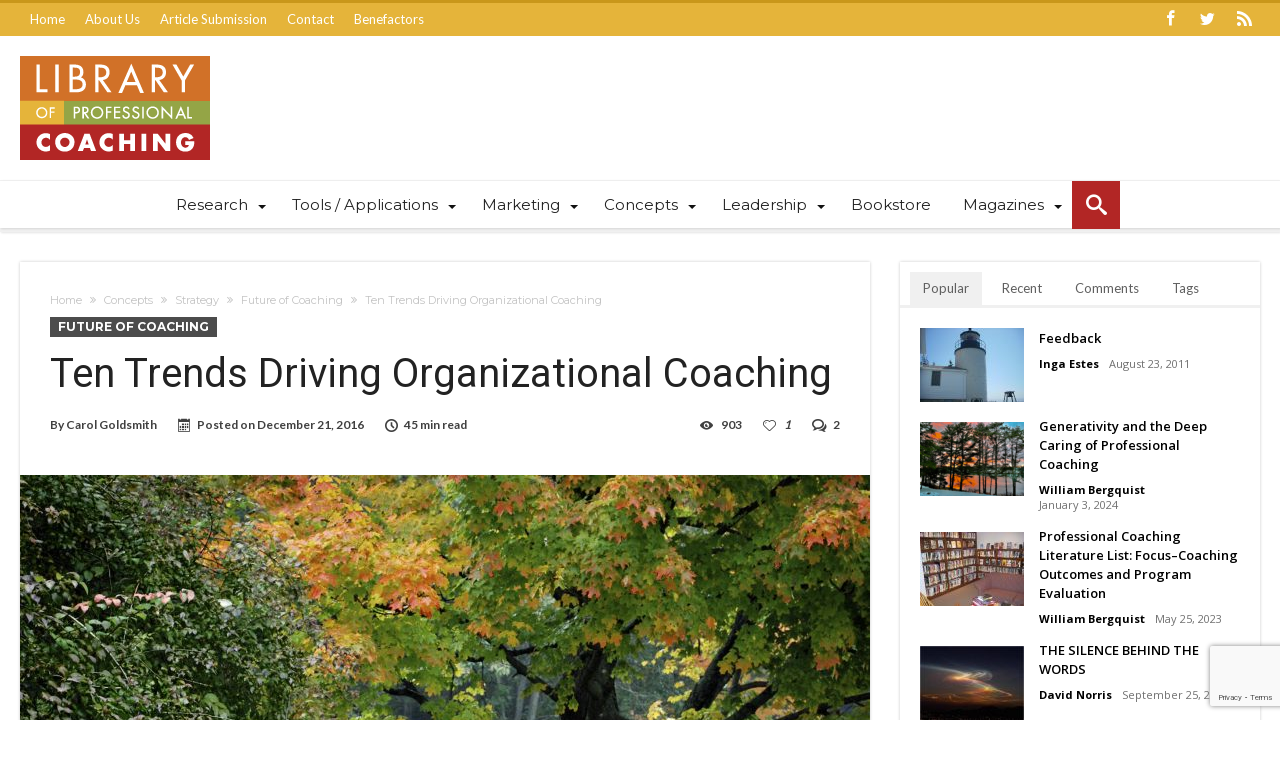

--- FILE ---
content_type: text/html; charset=UTF-8
request_url: https://libraryofprofessionalcoaching.com/concepts/strategy/future-of-coaching/ten-trends-driving-organizational-coaching/6/
body_size: 23622
content:
<!DOCTYPE html><html dir="ltr" lang="en-US" prefix="og: http://ogp.me/ns#"><head><meta http-equiv="X-UA-Compatible" content="IE=edge" /><meta http-equiv="Content-Type" content="text/html; charset=utf-8"/><meta name="viewport" content="width=device-width, initial-scale=1, maximum-scale=1, user-scalable=0" /><title>Ten Trends Driving Organizational Coaching | Library of Professional Coaching - Part 6</title><meta name="description" content="About this Report What does the future of coaching in organizations hold? This white paper synthesizes what surveys are saying with what coaching leaders are thinking about emerging trends. The survey results cited come from the International Coach Federation (ICF), Human Capital Institute (HCI), Conference Board, DDI, Sherpa Institute, American Management Association, Deloitte, and DDI. - Part 6" /><meta name="robots" content="noindex, nofollow, max-image-preview:large" /><meta name="author" content="Carol Goldsmith"/><link rel="canonical" href="https://libraryofprofessionalcoaching.com/concepts/strategy/future-of-coaching/ten-trends-driving-organizational-coaching/6/" /><link rel="prev" href="https://libraryofprofessionalcoaching.com/concepts/strategy/future-of-coaching/ten-trends-driving-organizational-coaching/5/" /><link rel="next" href="https://libraryofprofessionalcoaching.com/concepts/strategy/future-of-coaching/ten-trends-driving-organizational-coaching/7/" /><meta name="generator" content="All in One SEO (AIOSEO) 4.9.3" /> <script type="application/ld+json" class="aioseo-schema">{"@context":"https:\/\/schema.org","@graph":[{"@type":"Article","@id":"https:\/\/libraryofprofessionalcoaching.com\/concepts\/strategy\/future-of-coaching\/ten-trends-driving-organizational-coaching\/#article","name":"Ten Trends Driving Organizational Coaching | Library of Professional Coaching - Part 6","headline":"Ten Trends Driving Organizational Coaching","author":{"@id":"https:\/\/libraryofprofessionalcoaching.com\/author\/carol-goldsmith\/#author"},"publisher":{"@id":"https:\/\/libraryofprofessionalcoaching.com\/#organization"},"image":{"@type":"ImageObject","url":"https:\/\/libraryofprofessionalcoaching.com\/wp-app\/wp-content\/uploads\/2016\/12\/fall-treewallwheel.jpg","width":1936,"height":1296},"datePublished":"2016-12-21T17:58:33-04:00","dateModified":"2018-02-23T15:14:37-04:00","inLanguage":"en-US","commentCount":2,"mainEntityOfPage":{"@id":"https:\/\/libraryofprofessionalcoaching.com\/concepts\/strategy\/future-of-coaching\/ten-trends-driving-organizational-coaching\/#webpage"},"isPartOf":{"@id":"https:\/\/libraryofprofessionalcoaching.com\/concepts\/strategy\/future-of-coaching\/ten-trends-driving-organizational-coaching\/#webpage"},"articleSection":"Future of Coaching, coaching and leadership development, coaching centers for excellence, coaching culture, coaching metrics, internal coaches, trends in coaching","pagination":6},{"@type":"BreadcrumbList","@id":"https:\/\/libraryofprofessionalcoaching.com\/concepts\/strategy\/future-of-coaching\/ten-trends-driving-organizational-coaching\/#breadcrumblist","itemListElement":[{"@type":"ListItem","@id":"https:\/\/libraryofprofessionalcoaching.com#listItem","position":1,"name":"Home","item":"https:\/\/libraryofprofessionalcoaching.com","nextItem":{"@type":"ListItem","@id":"https:\/\/libraryofprofessionalcoaching.com\/category\/concepts\/#listItem","name":"Concepts"}},{"@type":"ListItem","@id":"https:\/\/libraryofprofessionalcoaching.com\/category\/concepts\/#listItem","position":2,"name":"Concepts","item":"https:\/\/libraryofprofessionalcoaching.com\/category\/concepts\/","nextItem":{"@type":"ListItem","@id":"https:\/\/libraryofprofessionalcoaching.com\/category\/concepts\/strategy\/#listItem","name":"Strategy"},"previousItem":{"@type":"ListItem","@id":"https:\/\/libraryofprofessionalcoaching.com#listItem","name":"Home"}},{"@type":"ListItem","@id":"https:\/\/libraryofprofessionalcoaching.com\/category\/concepts\/strategy\/#listItem","position":3,"name":"Strategy","item":"https:\/\/libraryofprofessionalcoaching.com\/category\/concepts\/strategy\/","nextItem":{"@type":"ListItem","@id":"https:\/\/libraryofprofessionalcoaching.com\/category\/concepts\/strategy\/future-of-coaching\/#listItem","name":"Future of Coaching"},"previousItem":{"@type":"ListItem","@id":"https:\/\/libraryofprofessionalcoaching.com\/category\/concepts\/#listItem","name":"Concepts"}},{"@type":"ListItem","@id":"https:\/\/libraryofprofessionalcoaching.com\/category\/concepts\/strategy\/future-of-coaching\/#listItem","position":4,"name":"Future of Coaching","item":"https:\/\/libraryofprofessionalcoaching.com\/category\/concepts\/strategy\/future-of-coaching\/","nextItem":{"@type":"ListItem","@id":"https:\/\/libraryofprofessionalcoaching.com\/concepts\/strategy\/future-of-coaching\/ten-trends-driving-organizational-coaching\/#listItem","name":"Ten Trends Driving Organizational Coaching"},"previousItem":{"@type":"ListItem","@id":"https:\/\/libraryofprofessionalcoaching.com\/category\/concepts\/strategy\/#listItem","name":"Strategy"}},{"@type":"ListItem","@id":"https:\/\/libraryofprofessionalcoaching.com\/concepts\/strategy\/future-of-coaching\/ten-trends-driving-organizational-coaching\/#listItem","position":5,"name":"Ten Trends Driving Organizational Coaching","item":"https:\/\/libraryofprofessionalcoaching.com\/concepts\/strategy\/future-of-coaching\/ten-trends-driving-organizational-coaching\/","nextItem":{"@type":"ListItem","@id":"https:\/\/libraryofprofessionalcoaching.com\/concepts\/strategy\/future-of-coaching\/ten-trends-driving-organizational-coaching\/6#listItem","name":"Page 6"},"previousItem":{"@type":"ListItem","@id":"https:\/\/libraryofprofessionalcoaching.com\/category\/concepts\/strategy\/future-of-coaching\/#listItem","name":"Future of Coaching"}},{"@type":"ListItem","@id":"https:\/\/libraryofprofessionalcoaching.com\/concepts\/strategy\/future-of-coaching\/ten-trends-driving-organizational-coaching\/6#listItem","position":6,"name":"Page 6","previousItem":{"@type":"ListItem","@id":"https:\/\/libraryofprofessionalcoaching.com\/concepts\/strategy\/future-of-coaching\/ten-trends-driving-organizational-coaching\/#listItem","name":"Ten Trends Driving Organizational Coaching"}}]},{"@type":"Organization","@id":"https:\/\/libraryofprofessionalcoaching.com\/#organization","name":"Library of Professional Coaching","description":"Coaching Articles and Resources","url":"https:\/\/libraryofprofessionalcoaching.com\/","logo":{"@type":"ImageObject","url":"https:\/\/libraryofprofessionalcoaching.com\/wp-app\/wp-content\/uploads\/2017\/06\/LPC-Retina-Logo.png","@id":"https:\/\/libraryofprofessionalcoaching.com\/concepts\/strategy\/future-of-coaching\/ten-trends-driving-organizational-coaching\/#organizationLogo","width":380,"height":208},"image":{"@id":"https:\/\/libraryofprofessionalcoaching.com\/concepts\/strategy\/future-of-coaching\/ten-trends-driving-organizational-coaching\/#organizationLogo"}},{"@type":"Person","@id":"https:\/\/libraryofprofessionalcoaching.com\/author\/carol-goldsmith\/#author","url":"https:\/\/libraryofprofessionalcoaching.com\/author\/carol-goldsmith\/","name":"Carol Goldsmith","image":{"@type":"ImageObject","@id":"https:\/\/libraryofprofessionalcoaching.com\/concepts\/strategy\/future-of-coaching\/ten-trends-driving-organizational-coaching\/#authorImage","url":"https:\/\/libraryofprofessionalcoaching.com\/wp-app\/wp-content\/uploads\/2016\/12\/Carol-Goldsmith_avatar_1482352464-96x96.png","width":96,"height":96,"caption":"Carol Goldsmith"}},{"@type":"WebPage","@id":"https:\/\/libraryofprofessionalcoaching.com\/concepts\/strategy\/future-of-coaching\/ten-trends-driving-organizational-coaching\/#webpage","url":"https:\/\/libraryofprofessionalcoaching.com\/concepts\/strategy\/future-of-coaching\/ten-trends-driving-organizational-coaching\/","name":"Ten Trends Driving Organizational Coaching | Library of Professional Coaching - Part 6","description":"About this Report What does the future of coaching in organizations hold? This white paper synthesizes what surveys are saying with what coaching leaders are thinking about emerging trends. The survey results cited come from the International Coach Federation (ICF), Human Capital Institute (HCI), Conference Board, DDI, Sherpa Institute, American Management Association, Deloitte, and DDI. - Part 6","inLanguage":"en-US","isPartOf":{"@id":"https:\/\/libraryofprofessionalcoaching.com\/#website"},"breadcrumb":{"@id":"https:\/\/libraryofprofessionalcoaching.com\/concepts\/strategy\/future-of-coaching\/ten-trends-driving-organizational-coaching\/#breadcrumblist"},"author":{"@id":"https:\/\/libraryofprofessionalcoaching.com\/author\/carol-goldsmith\/#author"},"creator":{"@id":"https:\/\/libraryofprofessionalcoaching.com\/author\/carol-goldsmith\/#author"},"image":{"@type":"ImageObject","url":"https:\/\/libraryofprofessionalcoaching.com\/wp-app\/wp-content\/uploads\/2016\/12\/fall-treewallwheel.jpg","@id":"https:\/\/libraryofprofessionalcoaching.com\/concepts\/strategy\/future-of-coaching\/ten-trends-driving-organizational-coaching\/#mainImage","width":1936,"height":1296},"primaryImageOfPage":{"@id":"https:\/\/libraryofprofessionalcoaching.com\/concepts\/strategy\/future-of-coaching\/ten-trends-driving-organizational-coaching\/#mainImage"},"datePublished":"2016-12-21T17:58:33-04:00","dateModified":"2018-02-23T15:14:37-04:00"},{"@type":"WebSite","@id":"https:\/\/libraryofprofessionalcoaching.com\/#website","url":"https:\/\/libraryofprofessionalcoaching.com\/","name":"Library of Professional Coaching","description":"Coaching Articles and Resources","inLanguage":"en-US","publisher":{"@id":"https:\/\/libraryofprofessionalcoaching.com\/#organization"}}]}</script> <link rel='dns-prefetch' href='//www.googletagmanager.com' /><link rel='dns-prefetch' href='//fonts.googleapis.com' /><link rel="alternate" type="application/rss+xml" title="Library of Professional Coaching &raquo; Feed" href="https://libraryofprofessionalcoaching.com/feed/" /><link rel="alternate" title="oEmbed (JSON)" type="application/json+oembed" href="https://libraryofprofessionalcoaching.com/wp-json/oembed/1.0/embed?url=https%3A%2F%2Flibraryofprofessionalcoaching.com%2Fconcepts%2Fstrategy%2Ffuture-of-coaching%2Ften-trends-driving-organizational-coaching%2F" /><link rel="alternate" title="oEmbed (XML)" type="text/xml+oembed" href="https://libraryofprofessionalcoaching.com/wp-json/oembed/1.0/embed?url=https%3A%2F%2Flibraryofprofessionalcoaching.com%2Fconcepts%2Fstrategy%2Ffuture-of-coaching%2Ften-trends-driving-organizational-coaching%2F&#038;format=xml" /><style id='wp-img-auto-sizes-contain-inline-css' type='text/css'>img:is([sizes=auto i],[sizes^="auto," i]){contain-intrinsic-size:3000px 1500px}
/*# sourceURL=wp-img-auto-sizes-contain-inline-css */</style><link rel="preload" as="image" href="https://libraryofprofessionalcoaching.com/wp-app/wp-content/uploads/2017/06/LPC-Logo.png"><style id='wp-block-library-inline-css' type='text/css'>:root{--wp-block-synced-color:#7a00df;--wp-block-synced-color--rgb:122,0,223;--wp-bound-block-color:var(--wp-block-synced-color);--wp-editor-canvas-background:#ddd;--wp-admin-theme-color:#007cba;--wp-admin-theme-color--rgb:0,124,186;--wp-admin-theme-color-darker-10:#006ba1;--wp-admin-theme-color-darker-10--rgb:0,107,160.5;--wp-admin-theme-color-darker-20:#005a87;--wp-admin-theme-color-darker-20--rgb:0,90,135;--wp-admin-border-width-focus:2px}@media (min-resolution:192dpi){:root{--wp-admin-border-width-focus:1.5px}}.wp-element-button{cursor:pointer}:root .has-very-light-gray-background-color{background-color:#eee}:root .has-very-dark-gray-background-color{background-color:#313131}:root .has-very-light-gray-color{color:#eee}:root .has-very-dark-gray-color{color:#313131}:root .has-vivid-green-cyan-to-vivid-cyan-blue-gradient-background{background:linear-gradient(135deg,#00d084,#0693e3)}:root .has-purple-crush-gradient-background{background:linear-gradient(135deg,#34e2e4,#4721fb 50%,#ab1dfe)}:root .has-hazy-dawn-gradient-background{background:linear-gradient(135deg,#faaca8,#dad0ec)}:root .has-subdued-olive-gradient-background{background:linear-gradient(135deg,#fafae1,#67a671)}:root .has-atomic-cream-gradient-background{background:linear-gradient(135deg,#fdd79a,#004a59)}:root .has-nightshade-gradient-background{background:linear-gradient(135deg,#330968,#31cdcf)}:root .has-midnight-gradient-background{background:linear-gradient(135deg,#020381,#2874fc)}:root{--wp--preset--font-size--normal:16px;--wp--preset--font-size--huge:42px}.has-regular-font-size{font-size:1em}.has-larger-font-size{font-size:2.625em}.has-normal-font-size{font-size:var(--wp--preset--font-size--normal)}.has-huge-font-size{font-size:var(--wp--preset--font-size--huge)}.has-text-align-center{text-align:center}.has-text-align-left{text-align:left}.has-text-align-right{text-align:right}.has-fit-text{white-space:nowrap!important}#end-resizable-editor-section{display:none}.aligncenter{clear:both}.items-justified-left{justify-content:flex-start}.items-justified-center{justify-content:center}.items-justified-right{justify-content:flex-end}.items-justified-space-between{justify-content:space-between}.screen-reader-text{border:0;clip-path:inset(50%);height:1px;margin:-1px;overflow:hidden;padding:0;position:absolute;width:1px;word-wrap:normal!important}.screen-reader-text:focus{background-color:#ddd;clip-path:none;color:#444;display:block;font-size:1em;height:auto;left:5px;line-height:normal;padding:15px 23px 14px;text-decoration:none;top:5px;width:auto;z-index:100000}html :where(.has-border-color){border-style:solid}html :where([style*=border-top-color]){border-top-style:solid}html :where([style*=border-right-color]){border-right-style:solid}html :where([style*=border-bottom-color]){border-bottom-style:solid}html :where([style*=border-left-color]){border-left-style:solid}html :where([style*=border-width]){border-style:solid}html :where([style*=border-top-width]){border-top-style:solid}html :where([style*=border-right-width]){border-right-style:solid}html :where([style*=border-bottom-width]){border-bottom-style:solid}html :where([style*=border-left-width]){border-left-style:solid}html :where(img[class*=wp-image-]){height:auto;max-width:100%}:where(figure){margin:0 0 1em}html :where(.is-position-sticky){--wp-admin--admin-bar--position-offset:var(--wp-admin--admin-bar--height,0px)}@media screen and (max-width:600px){html :where(.is-position-sticky){--wp-admin--admin-bar--position-offset:0px}}

/*# sourceURL=wp-block-library-inline-css */</style><style id='global-styles-inline-css' type='text/css'>:root{--wp--preset--aspect-ratio--square: 1;--wp--preset--aspect-ratio--4-3: 4/3;--wp--preset--aspect-ratio--3-4: 3/4;--wp--preset--aspect-ratio--3-2: 3/2;--wp--preset--aspect-ratio--2-3: 2/3;--wp--preset--aspect-ratio--16-9: 16/9;--wp--preset--aspect-ratio--9-16: 9/16;--wp--preset--color--black: #000000;--wp--preset--color--cyan-bluish-gray: #abb8c3;--wp--preset--color--white: #ffffff;--wp--preset--color--pale-pink: #f78da7;--wp--preset--color--vivid-red: #cf2e2e;--wp--preset--color--luminous-vivid-orange: #ff6900;--wp--preset--color--luminous-vivid-amber: #fcb900;--wp--preset--color--light-green-cyan: #7bdcb5;--wp--preset--color--vivid-green-cyan: #00d084;--wp--preset--color--pale-cyan-blue: #8ed1fc;--wp--preset--color--vivid-cyan-blue: #0693e3;--wp--preset--color--vivid-purple: #9b51e0;--wp--preset--gradient--vivid-cyan-blue-to-vivid-purple: linear-gradient(135deg,rgb(6,147,227) 0%,rgb(155,81,224) 100%);--wp--preset--gradient--light-green-cyan-to-vivid-green-cyan: linear-gradient(135deg,rgb(122,220,180) 0%,rgb(0,208,130) 100%);--wp--preset--gradient--luminous-vivid-amber-to-luminous-vivid-orange: linear-gradient(135deg,rgb(252,185,0) 0%,rgb(255,105,0) 100%);--wp--preset--gradient--luminous-vivid-orange-to-vivid-red: linear-gradient(135deg,rgb(255,105,0) 0%,rgb(207,46,46) 100%);--wp--preset--gradient--very-light-gray-to-cyan-bluish-gray: linear-gradient(135deg,rgb(238,238,238) 0%,rgb(169,184,195) 100%);--wp--preset--gradient--cool-to-warm-spectrum: linear-gradient(135deg,rgb(74,234,220) 0%,rgb(151,120,209) 20%,rgb(207,42,186) 40%,rgb(238,44,130) 60%,rgb(251,105,98) 80%,rgb(254,248,76) 100%);--wp--preset--gradient--blush-light-purple: linear-gradient(135deg,rgb(255,206,236) 0%,rgb(152,150,240) 100%);--wp--preset--gradient--blush-bordeaux: linear-gradient(135deg,rgb(254,205,165) 0%,rgb(254,45,45) 50%,rgb(107,0,62) 100%);--wp--preset--gradient--luminous-dusk: linear-gradient(135deg,rgb(255,203,112) 0%,rgb(199,81,192) 50%,rgb(65,88,208) 100%);--wp--preset--gradient--pale-ocean: linear-gradient(135deg,rgb(255,245,203) 0%,rgb(182,227,212) 50%,rgb(51,167,181) 100%);--wp--preset--gradient--electric-grass: linear-gradient(135deg,rgb(202,248,128) 0%,rgb(113,206,126) 100%);--wp--preset--gradient--midnight: linear-gradient(135deg,rgb(2,3,129) 0%,rgb(40,116,252) 100%);--wp--preset--font-size--small: 13px;--wp--preset--font-size--medium: 20px;--wp--preset--font-size--large: 36px;--wp--preset--font-size--x-large: 42px;--wp--preset--spacing--20: 0.44rem;--wp--preset--spacing--30: 0.67rem;--wp--preset--spacing--40: 1rem;--wp--preset--spacing--50: 1.5rem;--wp--preset--spacing--60: 2.25rem;--wp--preset--spacing--70: 3.38rem;--wp--preset--spacing--80: 5.06rem;--wp--preset--shadow--natural: 6px 6px 9px rgba(0, 0, 0, 0.2);--wp--preset--shadow--deep: 12px 12px 50px rgba(0, 0, 0, 0.4);--wp--preset--shadow--sharp: 6px 6px 0px rgba(0, 0, 0, 0.2);--wp--preset--shadow--outlined: 6px 6px 0px -3px rgb(255, 255, 255), 6px 6px rgb(0, 0, 0);--wp--preset--shadow--crisp: 6px 6px 0px rgb(0, 0, 0);}:where(.is-layout-flex){gap: 0.5em;}:where(.is-layout-grid){gap: 0.5em;}body .is-layout-flex{display: flex;}.is-layout-flex{flex-wrap: wrap;align-items: center;}.is-layout-flex > :is(*, div){margin: 0;}body .is-layout-grid{display: grid;}.is-layout-grid > :is(*, div){margin: 0;}:where(.wp-block-columns.is-layout-flex){gap: 2em;}:where(.wp-block-columns.is-layout-grid){gap: 2em;}:where(.wp-block-post-template.is-layout-flex){gap: 1.25em;}:where(.wp-block-post-template.is-layout-grid){gap: 1.25em;}.has-black-color{color: var(--wp--preset--color--black) !important;}.has-cyan-bluish-gray-color{color: var(--wp--preset--color--cyan-bluish-gray) !important;}.has-white-color{color: var(--wp--preset--color--white) !important;}.has-pale-pink-color{color: var(--wp--preset--color--pale-pink) !important;}.has-vivid-red-color{color: var(--wp--preset--color--vivid-red) !important;}.has-luminous-vivid-orange-color{color: var(--wp--preset--color--luminous-vivid-orange) !important;}.has-luminous-vivid-amber-color{color: var(--wp--preset--color--luminous-vivid-amber) !important;}.has-light-green-cyan-color{color: var(--wp--preset--color--light-green-cyan) !important;}.has-vivid-green-cyan-color{color: var(--wp--preset--color--vivid-green-cyan) !important;}.has-pale-cyan-blue-color{color: var(--wp--preset--color--pale-cyan-blue) !important;}.has-vivid-cyan-blue-color{color: var(--wp--preset--color--vivid-cyan-blue) !important;}.has-vivid-purple-color{color: var(--wp--preset--color--vivid-purple) !important;}.has-black-background-color{background-color: var(--wp--preset--color--black) !important;}.has-cyan-bluish-gray-background-color{background-color: var(--wp--preset--color--cyan-bluish-gray) !important;}.has-white-background-color{background-color: var(--wp--preset--color--white) !important;}.has-pale-pink-background-color{background-color: var(--wp--preset--color--pale-pink) !important;}.has-vivid-red-background-color{background-color: var(--wp--preset--color--vivid-red) !important;}.has-luminous-vivid-orange-background-color{background-color: var(--wp--preset--color--luminous-vivid-orange) !important;}.has-luminous-vivid-amber-background-color{background-color: var(--wp--preset--color--luminous-vivid-amber) !important;}.has-light-green-cyan-background-color{background-color: var(--wp--preset--color--light-green-cyan) !important;}.has-vivid-green-cyan-background-color{background-color: var(--wp--preset--color--vivid-green-cyan) !important;}.has-pale-cyan-blue-background-color{background-color: var(--wp--preset--color--pale-cyan-blue) !important;}.has-vivid-cyan-blue-background-color{background-color: var(--wp--preset--color--vivid-cyan-blue) !important;}.has-vivid-purple-background-color{background-color: var(--wp--preset--color--vivid-purple) !important;}.has-black-border-color{border-color: var(--wp--preset--color--black) !important;}.has-cyan-bluish-gray-border-color{border-color: var(--wp--preset--color--cyan-bluish-gray) !important;}.has-white-border-color{border-color: var(--wp--preset--color--white) !important;}.has-pale-pink-border-color{border-color: var(--wp--preset--color--pale-pink) !important;}.has-vivid-red-border-color{border-color: var(--wp--preset--color--vivid-red) !important;}.has-luminous-vivid-orange-border-color{border-color: var(--wp--preset--color--luminous-vivid-orange) !important;}.has-luminous-vivid-amber-border-color{border-color: var(--wp--preset--color--luminous-vivid-amber) !important;}.has-light-green-cyan-border-color{border-color: var(--wp--preset--color--light-green-cyan) !important;}.has-vivid-green-cyan-border-color{border-color: var(--wp--preset--color--vivid-green-cyan) !important;}.has-pale-cyan-blue-border-color{border-color: var(--wp--preset--color--pale-cyan-blue) !important;}.has-vivid-cyan-blue-border-color{border-color: var(--wp--preset--color--vivid-cyan-blue) !important;}.has-vivid-purple-border-color{border-color: var(--wp--preset--color--vivid-purple) !important;}.has-vivid-cyan-blue-to-vivid-purple-gradient-background{background: var(--wp--preset--gradient--vivid-cyan-blue-to-vivid-purple) !important;}.has-light-green-cyan-to-vivid-green-cyan-gradient-background{background: var(--wp--preset--gradient--light-green-cyan-to-vivid-green-cyan) !important;}.has-luminous-vivid-amber-to-luminous-vivid-orange-gradient-background{background: var(--wp--preset--gradient--luminous-vivid-amber-to-luminous-vivid-orange) !important;}.has-luminous-vivid-orange-to-vivid-red-gradient-background{background: var(--wp--preset--gradient--luminous-vivid-orange-to-vivid-red) !important;}.has-very-light-gray-to-cyan-bluish-gray-gradient-background{background: var(--wp--preset--gradient--very-light-gray-to-cyan-bluish-gray) !important;}.has-cool-to-warm-spectrum-gradient-background{background: var(--wp--preset--gradient--cool-to-warm-spectrum) !important;}.has-blush-light-purple-gradient-background{background: var(--wp--preset--gradient--blush-light-purple) !important;}.has-blush-bordeaux-gradient-background{background: var(--wp--preset--gradient--blush-bordeaux) !important;}.has-luminous-dusk-gradient-background{background: var(--wp--preset--gradient--luminous-dusk) !important;}.has-pale-ocean-gradient-background{background: var(--wp--preset--gradient--pale-ocean) !important;}.has-electric-grass-gradient-background{background: var(--wp--preset--gradient--electric-grass) !important;}.has-midnight-gradient-background{background: var(--wp--preset--gradient--midnight) !important;}.has-small-font-size{font-size: var(--wp--preset--font-size--small) !important;}.has-medium-font-size{font-size: var(--wp--preset--font-size--medium) !important;}.has-large-font-size{font-size: var(--wp--preset--font-size--large) !important;}.has-x-large-font-size{font-size: var(--wp--preset--font-size--x-large) !important;}
/*# sourceURL=global-styles-inline-css */</style><style id='classic-theme-styles-inline-css' type='text/css'>/*! This file is auto-generated */
.wp-block-button__link{color:#fff;background-color:#32373c;border-radius:9999px;box-shadow:none;text-decoration:none;padding:calc(.667em + 2px) calc(1.333em + 2px);font-size:1.125em}.wp-block-file__button{background:#32373c;color:#fff;text-decoration:none}
/*# sourceURL=/wp-includes/css/classic-themes.min.css */</style><link data-optimized="1" rel='stylesheet' id='contact-form-7-css' href='https://libraryofprofessionalcoaching.com/wp-app/wp-content/litespeed/css/1e7dfd87f2a34508975d923ae1fc8c01.css?ver=c8c01' type='text/css' media='all' /><link crossorigin="anonymous" rel='stylesheet' id='woohoo-google-fonts-css' href='https://fonts.googleapis.com/css?family=Oswald%3A400%2C300%2C700%7CLato%3A400%2C300%2C700%2C900%7CWork+Sans%3A400%2C300%2C500%2C600%2C700%2C800%2C900%7COpen+Sans%3A400%2C600%2C700%2C800%7CPlayfair+Display%3A400%2C700%2C900%2C400italic%7CRaleway%3A400%2C300%2C500%2C600%2C700%2C800%2C900%7CRoboto%3A400%2C300%2C100%2C700%7CMontserrat%3A400%2C700&#038;subset=latin%2Cgreek%2Cgreek-ext%2Cvietnamese%2Ccyrillic-ext%2Clatin-ext%2Ccyrillic' type='text/css' media='all' /><link data-optimized="1" rel='stylesheet' id='woohoo-default-css' href='https://libraryofprofessionalcoaching.com/wp-app/wp-content/litespeed/css/184de1b273122d3afd92607ebdcfb999.css?ver=fb999' type='text/css' media='all' /><style id='woohoo-default-inline-css' type='text/css'>.bdaia-load-comments-btn a, #bdaia-ralated-posts .bd-more-btn, div.bdaia-block-wrap .bdaia-load-more-news-btn, div.bdaia-wb-wrap div.bdaia-wb-more-btn div.bdaia-wb-mb-inner {background : #AA2524; border:0 none !important;}.bdaia-load-comments-btn a, #bdaia-ralated-posts .bd-more-btn, div.bdaia-block-wrap .bdaia-load-more-news-btn, div.bdaia-block-wrap .bdaia-load-more-news-btn a, div.bdaia-wb-wrap div.bdaia-wb-more-btn div.bdaia-wb-mb-inner, div.bdaia-wb-wrap div.bdaia-wb-more-btn div.bdaia-wb-mb-inner a {color : #ffffff;}div.bdaia-block-wrap .bd-more-btn {background : #AA2524; border:0 none !important;}div.bdaia-block-wrap .bd-more-btn, div.bdaia-block-wrap .bd-more-btn a {color : #ffffff;}div.bdaia-block-wrap .carousel-nav a.mo-next, div.bdaia-block-wrap .carousel-nav a.mo-prev, div.bdaia-wb-wrap .carousel-nav a.mo-next, div.bdaia-wb-wrap .carousel-nav a.mo-prev {background : #AA2524; border:0 none !important;}div.bdaia-block-wrap .carousel-nav a.mo-next, div.bdaia-block-wrap .carousel-nav a.mo-prev, div.bdaia-block-wrap .carousel-nav a.mo-prev, div.bdaia-wb-wrap .carousel-nav a.mo-next, div.bdaia-wb-wrap .carousel-nav a.mo-prev {color : #FFFFFF;}
/*# sourceURL=woohoo-default-inline-css */</style><link data-optimized="1" rel='stylesheet' id='wooohoo-ilightbox-skin-css' href='https://libraryofprofessionalcoaching.com/wp-app/wp-content/litespeed/css/4c66606766dbca6770786d3277e0129a.css?ver=0129a' type='text/css' media='all' /><link data-optimized="1" rel='stylesheet' id='wooohoo-ilightbox-skin-black-css' href='https://libraryofprofessionalcoaching.com/wp-app/wp-content/litespeed/css/aa1c31cf65a63bce284a9f124f681b2a.css?ver=81b2a' type='text/css' media='all' /><link data-optimized="1" rel='stylesheet' id='parent-style-css' href='https://libraryofprofessionalcoaching.com/wp-app/wp-content/litespeed/css/184de1b273122d3afd92607ebdcfb999.css?ver=fb999' type='text/css' media='all' /><link rel='stylesheet' id='child-style-css' href='https://libraryofprofessionalcoaching.com/wp-app/wp-content/themes/woohoo-child/style.css' type='text/css' media='all' /> <script type="text/javascript" id="jquery-core-js-extra">/*  */
var bd_w_blocks = {"bdaia_w_ajax_url":"https://libraryofprofessionalcoaching.com/wp-app/wp-admin/admin-ajax.php","bdaia_w_ajax_nonce":"b635b23041"};
var bd_blocks = {"bdaia_ajax_url":"https://libraryofprofessionalcoaching.com/wp-app/wp-admin/admin-ajax.php","bdaia_ajaxnonce":"b635b23041"};
var bd_script = {"post_id":"11005","ajaxurl":"https://libraryofprofessionalcoaching.com/wp-app/wp-admin/admin-ajax.php"};
//# sourceURL=jquery-core-js-extra
/*  */</script> <script type="text/javascript" src="https://libraryofprofessionalcoaching.com/wp-app/wp-includes/js/jquery/jquery.min.js" id="jquery-core-js"></script> <script data-optimized="1" type="text/javascript" src="https://libraryofprofessionalcoaching.com/wp-app/wp-content/litespeed/js/c8d541b294bb29f894750b2014331c8b.js?ver=31c8b" id="jquery-migrate-js"></script> <script type="text/javascript" id="woohoo-views-js-extra">/*  */
var woohoo_views_c = {"admin_ajax_url":"https://libraryofprofessionalcoaching.com/wp-app/wp-admin/admin-ajax.php","post_id":"11005"};
//# sourceURL=woohoo-views-js-extra
/*  */</script> <script data-optimized="1" type="text/javascript" src="https://libraryofprofessionalcoaching.com/wp-app/wp-content/litespeed/js/56c00a9942ea49bb1d4f437e31c3f66f.js?ver=3f66f" id="woohoo-views-js"></script> 
 <script type="text/javascript" src="https://www.googletagmanager.com/gtag/js?id=G-DF54EXH4WG" id="google_gtagjs-js" async></script> <script type="text/javascript" id="google_gtagjs-js-after">/*  */
window.dataLayer = window.dataLayer || [];function gtag(){dataLayer.push(arguments);}
gtag("set","linker",{"domains":["libraryofprofessionalcoaching.com"]});
gtag("js", new Date());
gtag("set", "developer_id.dZTNiMT", true);
gtag("config", "G-DF54EXH4WG");
//# sourceURL=google_gtagjs-js-after
/*  */</script> <link rel="https://api.w.org/" href="https://libraryofprofessionalcoaching.com/wp-json/" /><link rel="alternate" title="JSON" type="application/json" href="https://libraryofprofessionalcoaching.com/wp-json/wp/v2/posts/11005" /><link rel="EditURI" type="application/rsd+xml" title="RSD" href="https://libraryofprofessionalcoaching.com/wp-app/xmlrpc.php?rsd" /><meta name="generator" content="WordPress 6.9" /><link rel='shortlink' href='https://libraryofprofessionalcoaching.com/?p=11005' /><meta name="generator" content="Site Kit by Google 1.170.0" /> <script type="text/javascript">/*  */
            var sf_position = '0';
            var sf_templates = "<a href=\"{search_url_escaped}\"><span class=\"sf_text\">View All Results<\/span><\/a>";
            var sf_input = '.search-live';
            jQuery(document).ready(function(){
                jQuery(sf_input).ajaxyLiveSearch({"expand":false,"searchUrl":"https:\/\/libraryofprofessionalcoaching.com\/?s=%s","text":"Search","delay":500,"iwidth":180,"width":315,"ajaxUrl":"https:\/\/libraryofprofessionalcoaching.com\/wp-app\/wp-admin\/admin-ajax.php","rtl":0});
                jQuery(".live-search_ajaxy-selective-input").keyup(function() {
                    var width = jQuery(this).val().length * 8;
                    if(width < 50) {
                        width = 50;
                    }
                    jQuery(this).width(width);
                });
                jQuery(".live-search_ajaxy-selective-search").click(function() {
                    jQuery(this).find(".live-search_ajaxy-selective-input").focus();
                });
                jQuery(".live-search_ajaxy-selective-close").click(function() {
                    jQuery(this).parent().remove();
                });
            });
            /*  */</script> <link rel="shortcut icon" href="https://libraryofprofessionalcoaching.com/wp-app/wp-content/uploads/2017/06/favicon.png" type="image/x-icon" /><script type="text/javascript">/*  */
var userRating = {"ajaxurl":"https://libraryofprofessionalcoaching.com/wp-app/wp-admin/admin-ajax.php" , "your_rating":"" , "nonce":"b635b23041"};
var userLike = {"ajaxurl":"https://libraryofprofessionalcoaching.com/wp-app/wp-admin/admin-ajax.php" , "nonce":"b635b23041"};
/*  */
var bdaia_theme_uri = 'https://libraryofprofessionalcoaching.com/wp-app/wp-content/themes/woohoo';</script> <style type="text/css">.bdaia-post-content a{color: #B63130;}.bdaia-post-content a:hover{color: #CF4B4A;}body {}body.tag.tag-world .bd-main .bdaia-block-wrap {padding-top: 0 !important;}
input.wpcf7-form-control.wpcf7-text {width: 100%; max-width: 100%;}
body.archive.category .bdaia-blocks.bdaia-block6 {margin-top: -30px; }
.commentlist p {margin-bottom: 16px!important;}
@media (min-width: 1024px) and (max-width: 1170px) {
.bdaia-header-default #navigation .primary-menu ul#menu-primary > li.menu-item-has-children > a {
    padding-right: 24px!important;
    padding-left: 10px!important;
}
.bdaia-header-default #navigation .primary-menu #menu-primary > li > a {
    font-size: 15px;
}}</style><link rel="amphtml" href="https://libraryofprofessionalcoaching.com/concepts/strategy/future-of-coaching/ten-trends-driving-organizational-coaching/6/amp/"><style type="text/css" id="wp-custom-css">.bdaia-lazyload .bdaia-post-content img.gform_ajax_spinner { opacity:1}</style></head><body class="wp-singular post-template-default single single-post postid-11005 single-format-standard wp-embed-responsive paged-6 single-paged-6 wp-theme-woohoo wp-child-theme-woohoo-child  of-new-article  has-lazy-load" itemscope=itemscope itemtype="https://schema.org/WebPage"><div id="fb-root"></div> <script>(function(d, s, id) {
  var js, fjs = d.getElementsByTagName(s)[0];
  if (d.getElementById(id)) return;
  js = d.createElement(s); js.id = id;
  js.src = "//connect.facebook.net/en_US/sdk.js#xfbml=1&version=v2.10&appId=759855167452922";
  fjs.parentNode.insertBefore(js, fjs);
}(document, 'script', 'facebook-jssdk'));</script> <div class="page-outer bdaia-header-default bdaia-lazyload  sticky-nav-on  bdaia-post-template-default  bdaia-sidebar-right "><div class="bg-cover"></div><aside id="bd-MobileSiderbar"><div class="search-mobile"><form role="search" method="get" class="search-form" action="https://libraryofprofessionalcoaching.com/">
<label>
<span class="screen-reader-text">Search for:</span>
<input type="search" class="search-field" placeholder="Search &hellip;" value="" name="s" />
</label>
<input type="submit" class="search-submit" value="Search" /></form></div><div id="mobile-menu"></div></aside><div id="page"><div class="inner-wrapper"><div id="warp" class="clearfix  bdaia-sidebar-right "><div class="header-wrapper" style ="border-top-color: #C9971A"><div class="bdayh-click-open"><div class="bd-ClickOpen bd-ClickAOpen">
<span></span></div></div><style type="text/css">.bdaia-header-default .topbar ul.webticker li span, .bdaia-header-default .topbar, .bdaia-header-default .topbar a, .bdaia-header-default .topbar .top-nav > li > a{color: #ffffff;} .bdaia-header-default .topbar .top-nav > li.menu-item-has-children:after{border-top-color: #ffffff;}</style><div class="cfix"></div><div class="topbar"  style="background: #E5B43A"><div class="bd-container"><div class="top-left-area"><ul id="bdaia-top-nav" class="top-nav"><li id="menu-item-36" class="menu-item menu-item-type-custom menu-item-object-custom menu-item-36"><a href="/">Home</a></li><li id="menu-item-105" class="menu-item menu-item-type-post_type menu-item-object-page menu-item-105"><a href="https://libraryofprofessionalcoaching.com/about-us/">About Us</a></li><li id="menu-item-103" class="menu-item menu-item-type-post_type menu-item-object-page menu-item-103"><a href="https://libraryofprofessionalcoaching.com/article-submission/">Article Submission</a></li><li id="menu-item-102" class="menu-item menu-item-type-post_type menu-item-object-page menu-item-102"><a href="https://libraryofprofessionalcoaching.com/contact/">Contact</a></li><li id="menu-item-10666" class="menu-item menu-item-type-post_type menu-item-object-page menu-item-10666"><a href="https://libraryofprofessionalcoaching.com/benefactors-of-the-library/">Benefactors</a></li></ul></div><div class="top-right-area"><div class="bdaia-social-io bdaia-social-io-size-32">
<a class=" bdaia-io-url-facebook" title="Facebook" href="https://www.facebook.com/LibraryOfProfessionalCoaching" target="_blank"><span class="bdaia-io bdaia-io-facebook"></span></a>
<a class=" bdaia-io-url-twitter" title="Twitter" href="https://twitter.com/LibraryProCoach" target="_blank"><span class="bdaia-io bdaia-io-twitter"></span></a>
<a class=" bdaia-io-url-rss" title="Rss" href="/feed" target="_blank"><span class="bdaia-io bdaia-io-rss"></span></a></div></div></div></div><div class="cfix"></div><header class="header-container"><div class="bd-container"><div class="logo site--logo"><h2 class="site-title">					            <a href="https://libraryofprofessionalcoaching.com/" rel="home" title="Library of Professional Coaching">
<img src="https://libraryofprofessionalcoaching.com/wp-app/wp-content/uploads/2017/06/LPC-Logo.png" alt="Library of Professional Coaching" fetchpriority="high" decoding="sync"/>
</a> <script>jQuery(document).ready( function($)
                {
                    var retina = window.devicePixelRatio > 1 ? true : false;

                    if ( retina )
                    {
                        jQuery( '.site--logo img' ).attr( 'src', 'https://libraryofprofessionalcoaching.com/wp-app/wp-content/uploads/2017/06/LPC-Retina-Logo.png' );
                        jQuery( '.site--logo img' ).attr( 'width', '190' );
                    }
                } );</script> </h2></div></div></header><style type="text/css">.bdaia-header-default #navigation .primary-menu #menu-primary > li > a:hover, .bdaia-header-default #navigation .primary-menu #menu-primary > li:hover > a {color: #B22625;}.bdaia-header-default #navigation .primary-menu ul#menu-primary > li:hover > a, .bdaia-header-default #navigation .primary-menu ul#menu-primary > li.current-menu-item > a, .bdaia-header-default #navigation .primary-menu ul#menu-primary > li.current-menu-ancestor > a, .bdaia-header-default #navigation .primary-menu ul#menu-primary > li.current-menu-parent > a, #navigation .bdaia-cart, .bdaia-nav-search, #navigation .bdaia-random-post {background: ; border : 0 none !important; color: #B22625;}.bdaia-header-default #navigation .primary-menu ul#menu-primary > li >.bd_mega.sub-menu, .bdaia-header-default #navigation .primary-menu ul#menu-primary > li > .sub-menu, .bdaia-header-default #navigation .primary-menu ul#menu-primary .sub_cats_posts{border-top-color:#B22625;} .bdaia-ns-wrap:after, .bdaia-header-default #navigation .primary-menu ul#menu-primary > li:hover > a:after, .bdaia-header-default #navigation .primary-menu ul#menu-primary > li.current-menu-item > a:after, .bdaia-header-default #navigation .primary-menu ul#menu-primary > li.current-menu-ancestor > a:after, .bdaia-header-default #navigation .primary-menu ul#menu-primary > li.current-menu-parent > a:after{background:#B22625;}</style><div class="cfix"></div><nav id="navigation" class="dropdown-light  center-item-menu "><div class="navigation-wrapper"><div class="bd-container"><div class="primary-menu"><ul id="menu-primary"><li id="menu-item-49" class=" menu-item menu-item-type-taxonomy menu-item-object-category menu-item-has-children menu-parent-item menu-item--parent bd_depth- bd_menu_item " ><a href="https://libraryofprofessionalcoaching.com/category/research/">  <span class="menu-label" style="" >Research</span></a><ul class="bd_none sub-menu"><li id="menu-item-1338" class=" menu-item menu-item-type-taxonomy menu-item-object-category bd_depth-  " ><a href="https://libraryofprofessionalcoaching.com/category/research/coaching-surveys/">  <span class="menu-label" style="" >Coaching Surveys</span></a><li id="menu-item-58" class=" menu-item menu-item-type-taxonomy menu-item-object-category bd_depth-  " ><a href="https://libraryofprofessionalcoaching.com/category/research/eq-ei/">  <span class="menu-label" style="" >Emotional Intelligence</span></a><li id="menu-item-2318" class=" menu-item menu-item-type-taxonomy menu-item-object-category bd_depth-  " ><a href="https://libraryofprofessionalcoaching.com/category/research/evidence-based/">  <span class="menu-label" style="" >Evidence Based</span></a><li id="menu-item-2457" class=" menu-item menu-item-type-taxonomy menu-item-object-category bd_depth-  " ><a href="https://libraryofprofessionalcoaching.com/category/research/history-of-coaching/">  <span class="menu-label" style="" >History of Coaching</span></a><li id="menu-item-66" class=" menu-item menu-item-type-taxonomy menu-item-object-category bd_depth-  " ><a href="https://libraryofprofessionalcoaching.com/category/research/individual/">  <span class="menu-label" style="" >Individual</span></a><li id="menu-item-2517" class=" menu-item menu-item-type-taxonomy menu-item-object-category bd_depth-  " ><a href="https://libraryofprofessionalcoaching.com/category/research/literature-review/">  <span class="menu-label" style="" >Literature Review</span></a><li id="menu-item-53" class=" menu-item menu-item-type-taxonomy menu-item-object-category bd_depth-  " ><a href="https://libraryofprofessionalcoaching.com/category/research/brain-behavior/">  <span class="menu-label" style="" >Neurosciences</span></a><li id="menu-item-77" class=" menu-item menu-item-type-taxonomy menu-item-object-category bd_depth-  " ><a href="https://libraryofprofessionalcoaching.com/category/research/roi/">  <span class="menu-label" style="" >Return on Investment</span></a><li id="menu-item-44" class=" menu-item menu-item-type-taxonomy menu-item-object-category bd_depth-  " ><a href="https://libraryofprofessionalcoaching.com/category/research/case-studies/">  <span class="menu-label" style="" >Case Studies</span></a><li id="menu-item-68" class=" menu-item menu-item-type-taxonomy menu-item-object-category bd_depth-  " ><a href="https://libraryofprofessionalcoaching.com/category/research/leadership/">  <span class="menu-label" style="" >Research on Leadership</span></a></ul><div class="mega-menu-content"></div><li id="menu-item-172" class=" menu-item menu-item-type-taxonomy menu-item-object-category menu-item-has-children menu-parent-item menu-item--parent bd_depth- bd_mega_menu mega-columns-4 " ><a href="https://libraryofprofessionalcoaching.com/category/tools/">  <span class="menu-label" style="" >Tools / Applications</span></a><div class='bd_mega sub-menu'><ul class="bd_mega sub-menu"><li id="menu-item-1290" class=" menu-item menu-item-type-taxonomy menu-item-object-category bd_depth-  " ><a href="https://libraryofprofessionalcoaching.com/category/tools/coaching-toward-advocacy/">  <span class="menu-label" style="" >Advocacy Coaching</span></a><li id="menu-item-5936" class=" menu-item menu-item-type-taxonomy menu-item-object-category bd_depth-  " ><a href="https://libraryofprofessionalcoaching.com/category/tools/career-life-planning/">  <span class="menu-label" style="" >Career / Life Planning</span></a><li id="menu-item-2673" class=" menu-item menu-item-type-taxonomy menu-item-object-category bd_depth-  " ><a href="https://libraryofprofessionalcoaching.com/category/tools/career-coaching-applicationsuses/">  <span class="menu-label" style="" >Career Coaching</span></a><li id="menu-item-2150" class=" menu-item menu-item-type-taxonomy menu-item-object-category bd_depth-  " ><a href="https://libraryofprofessionalcoaching.com/category/tools/collaborations-partnerships/">  <span class="menu-label" style="" >Collaborate/Partner</span></a><li id="menu-item-67" class=" menu-item menu-item-type-taxonomy menu-item-object-category bd_depth-  " ><a href="https://libraryofprofessionalcoaching.com/category/tools/internal-politics/">  <span class="menu-label" style="" >Conflict/Internal Politics</span></a><li id="menu-item-56" class=" menu-item menu-item-type-taxonomy menu-item-object-category bd_depth-  " ><a href="https://libraryofprofessionalcoaching.com/category/tools/corporate/">  <span class="menu-label" style="" >Corporate</span></a><li id="menu-item-1548" class=" menu-item menu-item-type-taxonomy menu-item-object-category bd_depth-  " ><a href="https://libraryofprofessionalcoaching.com/category/tools/entrepreneurship/">  <span class="menu-label" style="" >Entrepreneurship</span></a><li id="menu-item-60" class=" menu-item menu-item-type-taxonomy menu-item-object-category bd_depth-  " ><a href="https://libraryofprofessionalcoaching.com/category/tools/executive/">  <span class="menu-label" style="" >Executive</span></a><li id="menu-item-1291" class=" menu-item menu-item-type-taxonomy menu-item-object-category bd_depth-  " ><a href="https://libraryofprofessionalcoaching.com/category/tools/executive-coaching/">  <span class="menu-label" style="" >Executive Coaching</span></a><li id="menu-item-61" class=" menu-item menu-item-type-taxonomy menu-item-object-category bd_depth-  " ><a href="https://libraryofprofessionalcoaching.com/category/tools/executive-presence/">  <span class="menu-label" style="" >Executive Presence</span></a><li id="menu-item-62" class=" menu-item menu-item-type-taxonomy menu-item-object-category bd_depth-  " ><a href="https://libraryofprofessionalcoaching.com/category/tools/feedback/">  <span class="menu-label" style="" >Feedback</span></a><li id="menu-item-16105" class=" menu-item menu-item-type-taxonomy menu-item-object-category bd_depth-  " ><a href="https://libraryofprofessionalcoaching.com/category/tools/health-and-wellness/">  <span class="menu-label" style="" >Health and Wellness</span></a><li id="menu-item-65" class=" menu-item menu-item-type-taxonomy menu-item-object-category bd_depth-  " ><a href="https://libraryofprofessionalcoaching.com/category/tools/human-capital/">  <span class="menu-label" style="" >Human Capital</span></a><li id="menu-item-5967" class=" menu-item menu-item-type-taxonomy menu-item-object-category bd_depth-  " ><a href="https://libraryofprofessionalcoaching.com/category/tools/life-planning/">  <span class="menu-label" style="" >Life Planning</span></a><li id="menu-item-84" class=" menu-item menu-item-type-taxonomy menu-item-object-category bd_depth-  " ><a href="https://libraryofprofessionalcoaching.com/category/tools/marketing-tools/">  <span class="menu-label" style="" >Marketing Tools</span></a><li id="menu-item-1507" class=" menu-item menu-item-type-taxonomy menu-item-object-category bd_depth-  " ><a href="https://libraryofprofessionalcoaching.com/category/tools/meetings-conferences/">  <span class="menu-label" style="" >Meetings/Conferences</span></a><li id="menu-item-3536" class=" menu-item menu-item-type-taxonomy menu-item-object-category bd_depth-  " ><a href="https://libraryofprofessionalcoaching.com/category/tools/mentoring/">  <span class="menu-label" style="" >Mentoring</span></a><li id="menu-item-1293" class=" menu-item menu-item-type-taxonomy menu-item-object-category bd_depth-  " ><a href="https://libraryofprofessionalcoaching.com/category/tools/organization-development/">  <span class="menu-label" style="" >Org. Development</span></a><li id="menu-item-1378" class=" menu-item menu-item-type-taxonomy menu-item-object-category bd_depth-  " ><a href="https://libraryofprofessionalcoaching.com/category/tools/performance-tools/">  <span class="menu-label" style="" >Performance</span></a><li id="menu-item-1554" class=" menu-item menu-item-type-taxonomy menu-item-object-category bd_depth-  " ><a href="https://libraryofprofessionalcoaching.com/category/tools/personal-life-coaching/">  <span class="menu-label" style="" >Personal/Life Coaching</span></a><li id="menu-item-81" class=" menu-item menu-item-type-taxonomy menu-item-object-category bd_depth-  " ><a href="https://libraryofprofessionalcoaching.com/category/tools/team-coaching/">  <span class="menu-label" style="" >Team Coaching</span></a><li id="menu-item-1499" class=" menu-item menu-item-type-taxonomy menu-item-object-category bd_depth-  " ><a href="https://libraryofprofessionalcoaching.com/category/tools/instrumentssurveysquestionnaires/">  <span class="menu-label" style="" >Surveys/Questionnaires</span></a><li id="menu-item-85" class=" menu-item menu-item-type-taxonomy menu-item-object-category bd_depth-  " ><a href="https://libraryofprofessionalcoaching.com/category/tools/training/">  <span class="menu-label" style="" >Training</span></a><li id="menu-item-1356" class=" menu-item menu-item-type-taxonomy menu-item-object-category bd_depth-  " ><a href="https://libraryofprofessionalcoaching.com/category/tools/video/">  <span class="menu-label" style="" >Video</span></a><li id="menu-item-1471" class=" menu-item menu-item-type-taxonomy menu-item-object-category bd_depth-  " ><a href="https://libraryofprofessionalcoaching.com/category/tools/writingjournaling/">  <span class="menu-label" style="" >Writing/Journaling</span></a></ul><div class="mega-menu-content"></div></div><li id="menu-item-46" class=" menu-item menu-item-type-taxonomy menu-item-object-category menu-item-has-children menu-parent-item menu-item--parent bd_depth- bd_menu_item " ><a href="https://libraryofprofessionalcoaching.com/category/marketing/">  <span class="menu-label" style="" >Marketing</span></a><ul class="bd_none sub-menu"><li id="menu-item-86" class=" menu-item menu-item-type-taxonomy menu-item-object-category bd_depth-  " ><a href="https://libraryofprofessionalcoaching.com/category/marketing/trends/">  <span class="menu-label" style="" >Trends</span></a><li id="menu-item-78" class=" menu-item menu-item-type-taxonomy menu-item-object-category bd_depth-  " ><a href="https://libraryofprofessionalcoaching.com/category/marketing/strategies/">  <span class="menu-label" style="" >Strategies</span></a><li id="menu-item-76" class=" menu-item menu-item-type-taxonomy menu-item-object-category bd_depth-  " ><a href="https://libraryofprofessionalcoaching.com/category/marketing/resources/">  <span class="menu-label" style="" >Resources</span></a><li id="menu-item-50" class=" menu-item menu-item-type-taxonomy menu-item-object-category bd_depth-  " ><a href="https://libraryofprofessionalcoaching.com/category/marketing/best-practices/">  <span class="menu-label" style="" >Best Practices</span></a></ul><div class="mega-menu-content"></div><li id="menu-item-45" class=" menu-item menu-item-type-taxonomy menu-item-object-category current-post-ancestor menu-item-has-children menu-parent-item menu-item--parent bd_depth- bd_mega_menu mega-columns-4 " ><a href="https://libraryofprofessionalcoaching.com/category/concepts/">  <span class="menu-label" style="" >Concepts</span></a><div class='bd_mega sub-menu'><ul class="bd_mega sub-menu"><li id="menu-item-51" class=" menu-item menu-item-type-taxonomy menu-item-object-category bd_depth-  " ><a href="https://libraryofprofessionalcoaching.com/category/concepts/best-practices-foundations/">  <span class="menu-label" style="" >Best Practices</span></a><li id="menu-item-1312" class=" menu-item menu-item-type-taxonomy menu-item-object-category bd_depth-  " ><a href="https://libraryofprofessionalcoaching.com/category/concepts/adult-development/">  <span class="menu-label" style="" >Adult Development</span></a><li id="menu-item-55" class=" menu-item menu-item-type-taxonomy menu-item-object-category bd_depth-  " ><a href="https://libraryofprofessionalcoaching.com/category/concepts/communication/">  <span class="menu-label" style="" >Communication</span></a><li id="menu-item-1313" class=" menu-item menu-item-type-taxonomy menu-item-object-category bd_depth-  " ><a href="https://libraryofprofessionalcoaching.com/category/concepts/decison-making-and-problem-solving/">  <span class="menu-label" style="" >Decison Making</span></a><li id="menu-item-57" class=" menu-item menu-item-type-taxonomy menu-item-object-category bd_depth-  " ><a href="https://libraryofprofessionalcoaching.com/category/concepts/employee-engagement/">  <span class="menu-label" style="" >Employee Engagement</span></a><li id="menu-item-59" class=" menu-item menu-item-type-taxonomy menu-item-object-category bd_depth-  " ><a href="https://libraryofprofessionalcoaching.com/category/concepts/ethics/">  <span class="menu-label" style="" >Ethics /Values/Spirituality</span></a><li id="menu-item-80" class=" menu-item menu-item-type-taxonomy menu-item-object-category bd_depth-  " ><a href="https://libraryofprofessionalcoaching.com/category/research/case-studies/sustainability/">  <span class="menu-label" style="" >Sustainability</span></a><li id="menu-item-64" class=" menu-item menu-item-type-taxonomy menu-item-object-category bd_depth-  " ><a href="https://libraryofprofessionalcoaching.com/category/concepts/schools-of-coaching/gestalt/">  <span class="menu-label" style="" >Gestalt</span></a><li id="menu-item-1977" class=" menu-item menu-item-type-taxonomy menu-item-object-category bd_depth-  " ><a href="https://libraryofprofessionalcoaching.com/category/concepts/interpersonal-relationships-foundations/">  <span class="menu-label" style="" >Interpersonal Relationships</span></a><li id="menu-item-2885" class=" menu-item menu-item-type-taxonomy menu-item-object-category bd_depth-  " ><a href="https://libraryofprofessionalcoaching.com/category/concepts/learning-theory/">  <span class="menu-label" style="" >Learning Theory</span></a><li id="menu-item-1314" class=" menu-item menu-item-type-taxonomy menu-item-object-category bd_depth-  " ><a href="https://libraryofprofessionalcoaching.com/category/concepts/managing-change/">  <span class="menu-label" style="" >Managing Change</span></a><li id="menu-item-1315" class=" menu-item menu-item-type-taxonomy menu-item-object-category bd_depth-  " ><a href="https://libraryofprofessionalcoaching.com/category/concepts/managing-stress-and-challenges/">  <span class="menu-label" style="" >Managing Stress</span></a><li id="menu-item-1316" class=" menu-item menu-item-type-taxonomy menu-item-object-category bd_depth-  " ><a href="https://libraryofprofessionalcoaching.com/category/concepts/organizational-theory/">  <span class="menu-label" style="" >Organizational Theory</span></a><li id="menu-item-2356" class=" menu-item menu-item-type-taxonomy menu-item-object-category bd_depth-  " ><a href="https://libraryofprofessionalcoaching.com/category/concepts/philosophical-foundations/">  <span class="menu-label" style="" >Philosophical Foundations</span></a><li id="menu-item-1337" class=" menu-item menu-item-type-taxonomy menu-item-object-category bd_depth-  " ><a href="https://libraryofprofessionalcoaching.com/category/concepts/schools-of-coaching/">  <span class="menu-label" style="" >Schools of Coaching</span></a><li id="menu-item-79" class=" menu-item menu-item-type-taxonomy menu-item-object-category current-post-ancestor bd_depth-  " ><a href="https://libraryofprofessionalcoaching.com/category/concepts/strategy/">  <span class="menu-label" style="" >Strategy</span></a><li id="menu-item-82" class=" menu-item menu-item-type-taxonomy menu-item-object-category bd_depth-  " ><a href="https://libraryofprofessionalcoaching.com/category/concepts/teams/">  <span class="menu-label" style="" >Teams</span></a><li id="menu-item-2211" class=" menu-item menu-item-type-taxonomy menu-item-object-category bd_depth-  " ><a href="https://libraryofprofessionalcoaching.com/category/concepts/trust-foundations/">  <span class="menu-label" style="" >Trust</span></a></ul><div class="mega-menu-content"></div></div><li id="menu-item-2543" class=" menu-item menu-item-type-taxonomy menu-item-object-category menu-item-has-children menu-parent-item menu-item--parent bd_depth- bd_menu_item " ><a href="https://libraryofprofessionalcoaching.com/category/leader-2/">  <span class="menu-label" style="" >Leadership</span></a><ul class="bd_none sub-menu"><li id="menu-item-70" class=" menu-item menu-item-type-taxonomy menu-item-object-category bd_depth-  " ><a href="https://libraryofprofessionalcoaching.com/category/concepts/leadership-foundations/">  <span class="menu-label" style="" >Concepts of Leadership</span></a><li id="menu-item-74" class=" menu-item menu-item-type-taxonomy menu-item-object-category bd_depth-  " ><a href="https://libraryofprofessionalcoaching.com/category/research/case-studies/performance/">  <span class="menu-label" style="" >Performance</span></a><li id="menu-item-73" class=" menu-item menu-item-type-taxonomy menu-item-object-category bd_depth-  " ><a href="https://libraryofprofessionalcoaching.com/category/research/case-studies/overwhelm/">  <span class="menu-label" style="" >Overwhelm</span></a><li id="menu-item-1292" class=" menu-item menu-item-type-taxonomy menu-item-object-category bd_depth-  " ><a href="https://libraryofprofessionalcoaching.com/category/tools/leadership-coaching/">  <span class="menu-label" style="" >Leadership Coaching</span></a></ul><div class="mega-menu-content"></div><li id="menu-item-216" class=" menu-item menu-item-type-taxonomy menu-item-object-category bd_depth- bd_menu_item " ><a href="https://libraryofprofessionalcoaching.com/category/bookstore/">  <span class="menu-label" style="" >Bookstore</span></a><div class="mega-menu-content"></div><li id="menu-item-4417" class=" menu-item menu-item-type-taxonomy menu-item-object-category menu-item-has-children menu-parent-item menu-item--parent bd_depth- bd_menu_item " ><a href="https://libraryofprofessionalcoaching.com/category/magazines/">  <span class="menu-label" style="" >Magazines</span></a><ul class="bd_none sub-menu"><li id="menu-item-21270" class=" menu-item menu-item-type-taxonomy menu-item-object-category bd_depth-  " ><a href="https://libraryofprofessionalcoaching.com/category/magazines/caring-deeply/">  <span class="menu-label" style="" >Caring Deeply</span></a><li id="menu-item-21272" class=" menu-item menu-item-type-taxonomy menu-item-object-category bd_depth-  " ><a href="https://libraryofprofessionalcoaching.com/category/magazines/transformation-magazines/">  <span class="menu-label" style="" >Transformation</span></a><li id="menu-item-21269" class=" menu-item menu-item-type-taxonomy menu-item-object-category bd_depth-  " ><a href="https://libraryofprofessionalcoaching.com/category/magazines/sage-magazines/">  <span class="menu-label" style="" >Sage</span></a><li id="menu-item-21268" class=" menu-item menu-item-type-taxonomy menu-item-object-category bd_depth-  " ><a href="https://libraryofprofessionalcoaching.com/category/magazines/marshall-goldsmith/">  <span class="menu-label" style="" >Marshall Goldsmith</span></a><li id="menu-item-22083" class=" menu-item menu-item-type-taxonomy menu-item-object-category bd_depth-  " ><a target="_blank" href="https://libraryofprofessionalcoaching.com/category/magazines/choice-the-magazine-of-professional-coaching/">  <span class="menu-label" style="" >choice &#8211; the magazine of professional coaching</span></a></ul><div class="mega-menu-content"></div></ul></div><div class="nav-right-area"><div class="bdaia-nav-search">
<span class="bdaia-ns-btn bdaia-io bdaia-io-search"></span><div class="bdaia-ns-wrap"><div class="bdaia-ns-content"><div class="bdaia-ns-inner"><form method="get" id="searchform" action="https://libraryofprofessionalcoaching.com/">
<input type="text" class="bbd-search-field search-live" id="s" name="s" value="Search" onfocus="if (this.value == 'Search') {this.value = '';}" onblur="if (this.value == '') {this.value = 'Search';}"  />
<button type="submit" class="bbd-search-btn"><span class="bdaia-io bdaia-io-search"></span></button></form></div></div></div></div></div><div class="cfix"></div></div></div></nav><div class="cfix"></div></div><div class="bdMain"><div class="bd-container bdaia-post-template"><div class="bd-main bdaia-site-content" id="bdaia-primary"><div id="content" role="main"><div class="bdaia-crumb-container"><span><a class="crumbs-home" href="https://libraryofprofessionalcoaching.com">Home</a></span> <span class="delimiter"><span class="bdaia-io bdaia-io-angle-double-right"></span></span> <span ><a  href="https://libraryofprofessionalcoaching.com/category/concepts/">Concepts</a></span> <span class="delimiter"><span class="bdaia-io bdaia-io-angle-double-right"></span></span> <span ><a  href="https://libraryofprofessionalcoaching.com/category/concepts/strategy/">Strategy</a></span> <span class="delimiter"><span class="bdaia-io bdaia-io-angle-double-right"></span></span> <span ><a  href="https://libraryofprofessionalcoaching.com/category/concepts/strategy/future-of-coaching/">Future of Coaching</a></span> <span class="delimiter"><span class="bdaia-io bdaia-io-angle-double-right"></span></span> <span class="current">Ten Trends Driving Organizational Coaching</span></div><div class="bdayh-clearfix"></div><article id="post-11005" class="hentry post-11005 post type-post status-publish format-standard has-post-thumbnail category-future-of-coaching tag-coaching-and-leadership-development tag-coaching-centers-for-excellence tag-coaching-culture tag-coaching-metrics tag-internal-coaches tag-trends-in-coaching"  itemscope itemtype="https://schema.org/Article"><header class="bdaia-post-header"><div class="bdaia-category">
<a class="bd-cat-link bd-cat-1051" href="https://libraryofprofessionalcoaching.com/category/concepts/strategy/future-of-coaching/">Future of Coaching</a></div><div class="bdaia-post-title"><h1 class="post-title entry-title"><span>Ten Trends Driving Organizational Coaching</span></h1></div><div class="bdaia-meta-info"><div class="bdaia-post-author-name">
By            <a href="https://libraryofprofessionalcoaching.com/author/carol-goldsmith/" title="">Carol Goldsmith </a></div><div class="bdaia-post-date"><span class='bdaia-io bdaia-io-calendar'></span>Posted on&nbsp;<span class="bdayh-date">December 21, 2016</span></div><div class="bdaia-post-time-read"><span class='bdaia-io bdaia-io-clock'></span>45&nbsp;min read</div><div class="bdaia-post-comment"><span class='bdaia-io bdaia-io-bubbles4'></span><a href="https://libraryofprofessionalcoaching.com/concepts/strategy/future-of-coaching/ten-trends-driving-organizational-coaching/#comments">2</a></div><div class="bdaia-post-like"><span class="post-like"><a href="#" data-post_id="11005">
<span  title="I like this article"class="qtip like"><span class="bdaia-io bdaia-io-heart"></span></span>
</a><em class="count">1</em></span></div><div class="bdaia-post-view">
<span class='bdaia-io bdaia-io-eye4'></span>
903</div></div></header><div class="bdaia-post-content"><div class="bdaia-post-featured-image">
<img width="850" height="491" src="https://libraryofprofessionalcoaching.com/wp-app/wp-content/themes/woohoo/images/img-empty.png" class="attachment-bdaia-large size-bdaia-large img-lazy wp-post-image" alt="" decoding="async" fetchpriority="high" data-src="https://libraryofprofessionalcoaching.com/wp-app/wp-content/uploads/2016/12/fall-treewallwheel-850x491.jpg" /></div><h2>2. Coaching goes strategic</h2><p>Recognizing the value of coaching is one thing. Funding it is quite another. Nearly one in five respondents to a 2015 ICF/HCI survey of 300 organizations said that it is “very difficult to find or secure funding for coaching in the organization.”</p><p>The biggest mistake that coach evangelists make is to think that the power of coaching will sell itself.</p><p>An Organization Development (OD) manager at a Fortune 100 firm spoke for many peers in saying, “Those of us who’ve been trained and transformed by coaching are so passionate about it that we think our bosses will immediately see the benefits. They don’t. We can’t sell coaching by saying how much happier and healthier our employees will be. We need to make the business case.”</p><p>NASA learned that lesson long ago.</p><p>Coaching was already being used in all 10 NASA centers in the 1990s – albeit in very different ways. Leaders from each center convened at the turn of the 21st century to create a strategic vision for using coaching organization-wide to achieve NASA’s tripartite mission of building great leaders, achieving technical excellence, and creating an effective organization. Each center appointed a coaching manager to bring NASA’s coaching initiatives into alignment and regularly share best practices. Today, internal and external coaches provide a full spectrum of integrated coaching services to support NASA’s key strategic goals.</p><p>Strategic thinking, plus dogged efforts, also led to coaching success at a leading tech firm. Says an OD manager there, “The first time I pitched a pilot program for coaching, it was based on passion. I received a polite turn-down. The next time,” she said, “I linked internal coaching to an employee insight survey showing that for a majority of employees, career development is a critically important area that we don’t do well.” Now an internal coaching program tied to improving that metric is in the pilot stage.</p><div class="bdaia-pagination"><span class="page-links-title">Pages</span> <a href="https://libraryofprofessionalcoaching.com/concepts/strategy/future-of-coaching/ten-trends-driving-organizational-coaching/" class="post-page-numbers"><span class="current">1</span></a> <a href="https://libraryofprofessionalcoaching.com/concepts/strategy/future-of-coaching/ten-trends-driving-organizational-coaching/2/" class="post-page-numbers"><span class="current">2</span></a> <a href="https://libraryofprofessionalcoaching.com/concepts/strategy/future-of-coaching/ten-trends-driving-organizational-coaching/3/" class="post-page-numbers"><span class="current">3</span></a> <a href="https://libraryofprofessionalcoaching.com/concepts/strategy/future-of-coaching/ten-trends-driving-organizational-coaching/4/" class="post-page-numbers"><span class="current">4</span></a> <a href="https://libraryofprofessionalcoaching.com/concepts/strategy/future-of-coaching/ten-trends-driving-organizational-coaching/5/" class="post-page-numbers"><span class="current">5</span></a> <span class="post-page-numbers current" aria-current="page"><span class="current">6</span></span> <a href="https://libraryofprofessionalcoaching.com/concepts/strategy/future-of-coaching/ten-trends-driving-organizational-coaching/7/" class="post-page-numbers"><span class="current">7</span></a> <a href="https://libraryofprofessionalcoaching.com/concepts/strategy/future-of-coaching/ten-trends-driving-organizational-coaching/8/" class="post-page-numbers"><span class="current">8</span></a> <a href="https://libraryofprofessionalcoaching.com/concepts/strategy/future-of-coaching/ten-trends-driving-organizational-coaching/9/" class="post-page-numbers"><span class="current">9</span></a> <a href="https://libraryofprofessionalcoaching.com/concepts/strategy/future-of-coaching/ten-trends-driving-organizational-coaching/10/" class="post-page-numbers"><span class="current">10</span></a> <a href="https://libraryofprofessionalcoaching.com/concepts/strategy/future-of-coaching/ten-trends-driving-organizational-coaching/11/" class="post-page-numbers"><span class="current">11</span></a> <a href="https://libraryofprofessionalcoaching.com/concepts/strategy/future-of-coaching/ten-trends-driving-organizational-coaching/12/" class="post-page-numbers"><span class="current">12</span></a> <a href="https://libraryofprofessionalcoaching.com/concepts/strategy/future-of-coaching/ten-trends-driving-organizational-coaching/13/" class="post-page-numbers"><span class="current">13</span></a> <a href="https://libraryofprofessionalcoaching.com/concepts/strategy/future-of-coaching/ten-trends-driving-organizational-coaching/14/" class="post-page-numbers"><span class="current">14</span></a> <a href="https://libraryofprofessionalcoaching.com/concepts/strategy/future-of-coaching/ten-trends-driving-organizational-coaching/15/" class="post-page-numbers"><span class="current">15</span></a> <a href="https://libraryofprofessionalcoaching.com/concepts/strategy/future-of-coaching/ten-trends-driving-organizational-coaching/16/" class="post-page-numbers"><span class="current">16</span></a> <a href="https://libraryofprofessionalcoaching.com/concepts/strategy/future-of-coaching/ten-trends-driving-organizational-coaching/17/" class="post-page-numbers"><span class="current">17</span></a> <a href="https://libraryofprofessionalcoaching.com/concepts/strategy/future-of-coaching/ten-trends-driving-organizational-coaching/18/" class="post-page-numbers"><span class="current">18</span></a> <a href="https://libraryofprofessionalcoaching.com/concepts/strategy/future-of-coaching/ten-trends-driving-organizational-coaching/19/" class="post-page-numbers"><span class="current">19</span></a> <a href="https://libraryofprofessionalcoaching.com/concepts/strategy/future-of-coaching/ten-trends-driving-organizational-coaching/20/" class="post-page-numbers"><span class="current">20</span></a> <a href="https://libraryofprofessionalcoaching.com/concepts/strategy/future-of-coaching/ten-trends-driving-organizational-coaching/21/" class="post-page-numbers"><span class="current">21</span></a> <a href="https://libraryofprofessionalcoaching.com/concepts/strategy/future-of-coaching/ten-trends-driving-organizational-coaching/22/" class="post-page-numbers"><span class="current">22</span></a> <a href="https://libraryofprofessionalcoaching.com/concepts/strategy/future-of-coaching/ten-trends-driving-organizational-coaching/23/" class="post-page-numbers"><span class="current">23</span></a> <a href="https://libraryofprofessionalcoaching.com/concepts/strategy/future-of-coaching/ten-trends-driving-organizational-coaching/24/" class="post-page-numbers"><span class="current">24</span></a> <a href="https://libraryofprofessionalcoaching.com/concepts/strategy/future-of-coaching/ten-trends-driving-organizational-coaching/25/" class="post-page-numbers"><span class="current">25</span></a> <a href="https://libraryofprofessionalcoaching.com/concepts/strategy/future-of-coaching/ten-trends-driving-organizational-coaching/26/" class="post-page-numbers"><span class="current">26</span></a> <a href="https://libraryofprofessionalcoaching.com/concepts/strategy/future-of-coaching/ten-trends-driving-organizational-coaching/27/" class="post-page-numbers"><span class="current">27</span></a> <a href="https://libraryofprofessionalcoaching.com/concepts/strategy/future-of-coaching/ten-trends-driving-organizational-coaching/28/" class="post-page-numbers"><span class="current">28</span></a> <a href="https://libraryofprofessionalcoaching.com/concepts/strategy/future-of-coaching/ten-trends-driving-organizational-coaching/29/" class="post-page-numbers"><span class="current">29</span></a> <a href="https://libraryofprofessionalcoaching.com/concepts/strategy/future-of-coaching/ten-trends-driving-organizational-coaching/30/" class="post-page-numbers"><span class="current">30</span></a> <a href="https://libraryofprofessionalcoaching.com/concepts/strategy/future-of-coaching/ten-trends-driving-organizational-coaching/31/" class="post-page-numbers"><span class="current">31</span></a> <a href="https://libraryofprofessionalcoaching.com/concepts/strategy/future-of-coaching/ten-trends-driving-organizational-coaching/32/" class="post-page-numbers"><span class="current">32</span></a> <a href="https://libraryofprofessionalcoaching.com/concepts/strategy/future-of-coaching/ten-trends-driving-organizational-coaching/33/" class="post-page-numbers"><span class="current">33</span></a> <a href="https://libraryofprofessionalcoaching.com/concepts/strategy/future-of-coaching/ten-trends-driving-organizational-coaching/34/" class="post-page-numbers"><span class="current">34</span></a></div>
<a href="https://libraryofprofessionalcoaching.com/wp-app/wp-content/uploads/2016/12/Top-Trends-in-Organizational-Coaching.pdf" class="download" target="_blank">Download Article</a></div><footer><div class="clear"></div><div class="tagcloud"><span>Tags</span><a href="https://libraryofprofessionalcoaching.com/tag/coaching-and-leadership-development/" rel="tag">coaching and leadership development</a><a href="https://libraryofprofessionalcoaching.com/tag/coaching-centers-for-excellence/" rel="tag">coaching centers for excellence</a><a href="https://libraryofprofessionalcoaching.com/tag/coaching-culture/" rel="tag">coaching culture</a><a href="https://libraryofprofessionalcoaching.com/tag/coaching-metrics/" rel="tag">coaching metrics</a><a href="https://libraryofprofessionalcoaching.com/tag/internal-coaches/" rel="tag">internal coaches</a><a href="https://libraryofprofessionalcoaching.com/tag/trends-in-coaching/" rel="tag">trends in coaching</a></div><div class="clear"></div><div class="bdaia-post-sharing bdaia-post-sharing-bottom"><ul><li class="facebook">
<a  title="facebook" onClick="window.open('http://www.facebook.com/sharer.php?u=https://libraryofprofessionalcoaching.com/concepts/strategy/future-of-coaching/ten-trends-driving-organizational-coaching/','Facebook','width=600,height=300,left='+(screen.availWidth/2-300)+',top='+(screen.availHeight/2-150)+''); return false;" href="http://www.facebook.com/sharer.php?u=https://libraryofprofessionalcoaching.com/concepts/strategy/future-of-coaching/ten-trends-driving-organizational-coaching/">
<span class="bdaia-io bdaia-io-facebook"></span>
<span>Share on Facebook</span>
</a></li><li class="twitter">
<a  title="twitter" onClick="window.open('http://twitter.com/share?url=https://libraryofprofessionalcoaching.com/concepts/strategy/future-of-coaching/ten-trends-driving-organizational-coaching/&amp;text=Ten%20Trends%20Driving%20Organizational%20Coaching','Twitter share','width=600,height=300,left='+(screen.availWidth/2-300)+',top='+(screen.availHeight/2-150)+''); return false;" href="http://twitter.com/share?url=https://libraryofprofessionalcoaching.com/concepts/strategy/future-of-coaching/ten-trends-driving-organizational-coaching/&amp;text=Ten%20Trends%20Driving%20Organizational%20Coaching">
<span class="bdaia-io bdaia-io-twitter"></span>
<span>Share on Twitter</span>
</a></li><li class="google">
<a  title="google" onClick="window.open('https://plus.google.com/share?url=https://libraryofprofessionalcoaching.com/concepts/strategy/future-of-coaching/ten-trends-driving-organizational-coaching/','Google plus','width=585,height=666,left='+(screen.availWidth/2-292)+',top='+(screen.availHeight/2-333)+''); return false;" href="https://plus.google.com/share?url=https://libraryofprofessionalcoaching.com/concepts/strategy/future-of-coaching/ten-trends-driving-organizational-coaching/">
<span class="bdaia-io bdaia-io-google-plus"></span>
<span>Share on Google+</span>
</a></li><li class="reddit">
<a  title="reddit" onClick="window.open('http://reddit.com/submit?url=https://libraryofprofessionalcoaching.com/concepts/strategy/future-of-coaching/ten-trends-driving-organizational-coaching/&amp;title=Ten%20Trends%20Driving%20Organizational%20Coaching','Reddit','width=617,height=514,left='+(screen.availWidth/2-308)+',top='+(screen.availHeight/2-257)+''); return false;" href="http://reddit.com/submit?url=https://libraryofprofessionalcoaching.com/concepts/strategy/future-of-coaching/ten-trends-driving-organizational-coaching/&amp;title=Ten%20Trends%20Driving%20Organizational%20Coaching">
<span class="bdaia-io bdaia-io-reddit"></span>
<span>Share on Reddit</span>
</a></li><li class="pinterest">
<a title="pinterest" href="http://pinterest.com/pin/create/button/?url=https%3A%2F%2Flibraryofprofessionalcoaching.com%2Fconcepts%2Fstrategy%2Ffuture-of-coaching%2Ften-trends-driving-organizational-coaching%2F&amp;description=Ten+Trends+Driving+Organizational+Coaching&amp;media=1">
<span class="bdaia-io bdaia-io-social-pinterest"></span>
<span>Share on Pinterest</span>
</a></li><li class="linkedin">
<a  title="linkedin" onClick="window.open('http://www.linkedin.com/shareArticle?mini=true&amp;url=https://libraryofprofessionalcoaching.com/concepts/strategy/future-of-coaching/ten-trends-driving-organizational-coaching/','Linkedin','width=863,height=500,left='+(screen.availWidth/2-431)+',top='+(screen.availHeight/2-250)+''); return false;" href="http://www.linkedin.com/shareArticle?mini=true&amp;url=https://libraryofprofessionalcoaching.com/concepts/strategy/future-of-coaching/ten-trends-driving-organizational-coaching/">
<span class="bdaia-io bdaia-io-linkedin2"></span>
<span>Share on Linkedin</span>
</a></li><li class="tumblr">
<a  title="tumblr" onClick="window.open('http://www.tumblr.com/share/link?url=libraryofprofessionalcoaching.com/concepts/strategy/future-of-coaching/ten-trends-driving-organizational-coaching/&amp;name=Ten%20Trends%20Driving%20Organizational%20Coaching','Tumblr','width=600,height=300,left='+(screen.availWidth/2-300)+',top='+(screen.availHeight/2-150)+''); return false;" href="http://www.tumblr.com/share/link?url=libraryofprofessionalcoaching.com/concepts/strategy/future-of-coaching/ten-trends-driving-organizational-coaching/&amp;name=Ten%20Trends%20Driving%20Organizational%20Coaching">
<span class="bdaia-io bdaia-io-tumblr"></span>
<span>Share on Tumblr</span>
</a></li><li class="whatsapp">
<a href="whatsapp://send?text=Ten+Trends+Driving+Organizational+Coaching%20-%20https%3A%2F%2Flibraryofprofessionalcoaching.com%2Fconcepts%2Fstrategy%2Ffuture-of-coaching%2Ften-trends-driving-organizational-coaching%2F" ><span class="bdaia-io bdaia-io-whatsapp"></span></a></li><li class="telegram">
<a href="tg://msg?text=Ten+Trends+Driving+Organizational+Coaching%20-%20https%3A%2F%2Flibraryofprofessionalcoaching.com%2Fconcepts%2Fstrategy%2Ffuture-of-coaching%2Ften-trends-driving-organizational-coaching%2F" ><span class="bdaia-io bdaia-io-telegram"></span></a></li></ul></div><div class="bdaia-post-next-prev"><div class="bdaia-post-prev-post">
<a href="https://libraryofprofessionalcoaching.com/tools/organization-development/the-organizational-effectiveness-inventory-a-coaching-tool/" rel="prev"><span>Previous article</span> The Organizational Effectiveness Inventory: A Coaching Tool</a></div><div class="bdaia-post-next-post">
<a href="https://libraryofprofessionalcoaching.com/tools/executive-coaching/executive-coaches-share-openly-and-unselfishly-dynamic-panel-discussion-at-icf-annual-conference-2003/" rel="next"><span>Next article</span> Executive Coaches Share Openly and Unselfishly: Dynamic Panel Discussion at ICF Annual Conference 2003</a></div></div><div class="bdaia-author-box"><div class="authorBlock-avatar">
<a href="https://libraryofprofessionalcoaching.com/author/carol-goldsmith/"><img data-lazyloaded="1" src="[data-uri]" alt='Avatar photo' data-src='https://libraryofprofessionalcoaching.com/wp-app/wp-content/uploads/2016/12/Carol-Goldsmith_avatar_1482352464.png' data-srcset='https://libraryofprofessionalcoaching.com/wp-app/wp-content/uploads/2016/12/Carol-Goldsmith_avatar_1482352464.png 2x' class='avatar avatar-150 photo' height='150' width='150' decoding='async'/><noscript><img alt='Avatar photo' src='https://libraryofprofessionalcoaching.com/wp-app/wp-content/uploads/2016/12/Carol-Goldsmith_avatar_1482352464.png' srcset='https://libraryofprofessionalcoaching.com/wp-app/wp-content/uploads/2016/12/Carol-Goldsmith_avatar_1482352464.png 2x' class='avatar avatar-150 photo' height='150' width='150' decoding='async'/></noscript></a></div><div class="authorBlock-header"><h3 class="authorBlock-header-title">
<a href="https://libraryofprofessionalcoaching.com/author/carol-goldsmith/">Carol Goldsmith</h3><p class="authorBlock-header-bio">
Carol Goldsmith is a certified coach, coach trainer, and thought leader with more than 15 years’ experience coaching leaders on four continents. She is a former director of PwC’s Leadership Coaching Center of Excellence. Carol served as 2014 president of ICF Metro D.C., the world’s largest ICF city chapter, and chair of its Prism Awards honoring excellence in organizational coaching. She is a member of the ICF Internal Coaching CoP and four-time chair of the Capital Coaches Conference, where she moderated a 2015 panel on The Future of Coaching in Organizations. A certified NLP trainer, ICF mentor coach, and Action Learning coach, she lives near Washington, D.C.</p><div class="authorBlock-meta bdaia-social-io-colored"><div class="bdaia-social-io bdaia-social-io-size-32"></div></div></div></div></footer><span style=display:none itemprop=author itemscope itemtype="https://schema.org/Person"><meta itemprop=name content="Carol Goldsmith">
</span><meta itemprop=interactionCount content="UserComments:2"><meta itemprop=datePublished content="2016-12-21T17:58:33+00:00"><meta itemprop=dateModified content="2016-12-21T17:58:33+00:00"><meta itemscope itemprop=mainEntityOfPage itemtype="https://schema.org/WebPage" itemid="https://libraryofprofessionalcoaching.com/concepts/strategy/future-of-coaching/ten-trends-driving-organizational-coaching/">
<span style=display:none itemprop=publisher itemscope itemtype="https://schema.org/Organization">
<span style=display:none itemprop=logo itemscope itemtype="https://schema.org/ImageObject"><meta itemprop="url" content="https://libraryofprofessionalcoaching.com/wp-app/wp-content/uploads/2017/06/LPC-Logo.png">
</span><meta itemprop=name content="Library of Professional Coaching">
</span><meta itemprop=headline content="Ten Trends Driving Organizational Coaching">
<span style=display:none itemprop=image itemscope itemtype="https://schema.org/ImageObject"><meta itemprop=url content="http://1"><meta itemprop=width content=1240><meta itemprop=height content=540>
</span></article><div class="bdayh-clearfix"></div><section id="bdaia-ralated-posts" class="bdaia-ralated-posts"><div class="bdaia-ralated-posts-head"><ul><li id="nav-more-ralated">
<a href="#content-more-ralated">Related Articles</a></li><li id="nav-more-author">
<a href="#content-more-author">
More By&nbsp;Carol Goldsmith	                </a></li><li id="nav-more-cat">
<a href="#content-more-cat">
More In&nbsp;Future of Coaching                    </a></li></ul></div><div class="bdaia-ralated-content bdaia-posts-grid light grid-3col" id="content-more-ralated"><ul class="bdaia-posts-grid-list"><li class="bdaia-posts-grid-post post-item post-id post post-15649 type-post status-publish format-standard has-post-thumbnail hentry category-managing-change tag-change-management tag-coaching-culture tag-coaching-in-organizations tag-growth-mindset tag-organizational-change"><div class="bdaia-posts-grid-post-inner"><div class="post-image">
<a href="https://libraryofprofessionalcoaching.com/concepts/managing-change/the-ultimate-power-couple-professional-coaches-and-change-management-professionals/">
<img width="320" height="220" src="https://libraryofprofessionalcoaching.com/wp-app/wp-content/themes/woohoo/images/img-empty.png" class="attachment-bdaia-widget size-bdaia-widget img-lazy wp-post-image" alt="" decoding="async" data-src="https://libraryofprofessionalcoaching.com/wp-app/wp-content/uploads/2018/11/Coaching-and-Multisource-Feedback.Bergquist-320x220.jpg" />				</a></div><div class="bdayh-post-header"><h3 class="entry-title"><a href="https://libraryofprofessionalcoaching.com/concepts/managing-change/the-ultimate-power-couple-professional-coaches-and-change-management-professionals/" >The Ultimate Power Couple: Professional Coaches and Change Management Professionals</a></h3><div class="bdaia-post-excerpt">To overcome this, coaches can point out clients’ non-evidence–based assumptions and encour&#8230;</div><div class="bbd-post-cat"><div class="bbd-post-cat-content"><div class="bdayh-post-meta-date">
<span class="bdayh-date">November 13, 2018</span></div></div></div></div></div></li><li class="bdaia-posts-grid-post post-item post-id post post-12371 type-post status-publish format-standard has-post-thumbnail hentry category-team-coaching tag-coaching-culture tag-collaboration tag-high-functioning-teams tag-team-coaching-2 tag-teams-2"><div class="bdaia-posts-grid-post-inner"><div class="post-image">
<a href="https://libraryofprofessionalcoaching.com/tools/team-coaching/team-coaching-are-we-aiming-high-enough/">
<img width="320" height="220" src="https://libraryofprofessionalcoaching.com/wp-app/wp-content/themes/woohoo/images/img-empty.png" class="attachment-bdaia-widget size-bdaia-widget img-lazy wp-post-image" alt="" decoding="async" data-src="https://libraryofprofessionalcoaching.com/wp-app/wp-content/uploads/2017/05/Coaching-for-Transformation.Smith_-320x220.png" />				</a></div><div class="bdayh-post-header"><h3 class="entry-title"><a href="https://libraryofprofessionalcoaching.com/tools/team-coaching/team-coaching-are-we-aiming-high-enough/" >Team Coaching: Are We Aiming High Enough?</a></h3><div class="bdaia-post-excerpt">We first need to recognize what we are dealing with at a very basic level: human beings wh&#8230;</div><div class="bbd-post-cat"><div class="bbd-post-cat-content"><div class="bdayh-post-meta-date">
<span class="bdayh-date">May 15, 2017</span></div></div></div></div></div></li><script type='text/javascript'>jQuery(document).ready(function(){ 'use strict'; jQuery('#content-more-ralated .bdayh-load-more-btn').remove(); });</script> </ul><div class="cfix"></div><div class="bdayh-posts-load-wait"><div class="sk-circle"><div class="sk-circle1 sk-child"></div><div class="sk-circle2 sk-child"></div><div class="sk-circle3 sk-child"></div><div class="sk-circle4 sk-child"></div><div class="sk-circle5 sk-child"></div><div class="sk-circle6 sk-child"></div><div class="sk-circle7 sk-child"></div><div class="sk-circle8 sk-child"></div><div class="sk-circle9 sk-child"></div><div class="sk-circle10 sk-child"></div><div class="sk-circle11 sk-child"></div><div class="sk-circle12 sk-child"></div></div></div><div class="bdayh-load-more-btn"><div class="bdaia-grid-loadmore-btn bd-more-btn">
Load More Related Articles<span class="bdaia-io bdaia-io-angle-down"></span></div></div></div> <script type="text/javascript">jQuery(document).ready(function($) {
	        jQuery('#content-more-ralated .bdayh-load-more-btn .bdaia-grid-loadmore-btn').click(function(){
	            woohoo_more_related();
	        });
	    });
	    var _bdPages = 1;
	    function woohoo_more_related() {
	        _bdPages+=1;

		    var bd_content = jQuery("#content-more-ralated ul.bdaia-posts-grid-list");

	        jQuery("#content-more-ralated .bdayh-posts-load-wait").css("display","block");
	        jQuery("#content-more-ralated .bdayh-load-more-btn").css("display","none");
	        jQuery.ajax({
	            url : "https://libraryofprofessionalcoaching.com/wp-app/wp-admin/admin-ajax.php",
	            type : "POST",
	            data : "action=woohoo_related_articles_fun&page_no="+_bdPages+"&tag_id=1&post_id=11005&numpost=3",
	            success: function(data) {
	                jQuery("#content-more-ralated .bdayh-posts-load-wait").css("display","none");
	                if (data.trim()!="") {
	                    var content = jQuery(data);
		                bd_content.append(content);
	                    jQuery("#content-more-ralated .bdayh-load-more-btn").css("display","block");
		                var bd_re   = bd_content.find( '.post-image' );
		                bd_re.addClass( 'bdaia-img-show' );
		                i_refresh.refresh();
	                }
	            }
	        }, 'html');
	        return false;
	    }</script> <div class="bdaia-ralated-content bdaia-posts-grid light grid-3col" id="content-more-author"><ul class="bdaia-posts-grid-list"> <script type='text/javascript'>jQuery(document).ready(function(){ 'use strict'; jQuery('#content-more-author .bdayh-load-more-btn').remove(); });</script> </ul><div class="cfix"></div><div class="bdayh-posts-load-wait"><div class="sk-circle"><div class="sk-circle1 sk-child"></div><div class="sk-circle2 sk-child"></div><div class="sk-circle3 sk-child"></div><div class="sk-circle4 sk-child"></div><div class="sk-circle5 sk-child"></div><div class="sk-circle6 sk-child"></div><div class="sk-circle7 sk-child"></div><div class="sk-circle8 sk-child"></div><div class="sk-circle9 sk-child"></div><div class="sk-circle10 sk-child"></div><div class="sk-circle11 sk-child"></div><div class="sk-circle12 sk-child"></div></div></div><div class="bdayh-load-more-btn"><div class="bdaia-grid-loadmore-btn bd-more-btn">
Load More By&nbsp;Carol Goldsmith		        <span class="bdaia-io bdaia-io-angle-down"></span></div></div></div> <script type="text/javascript">jQuery(document).ready(function($) {
	        jQuery('#content-more-author .bdayh-load-more-btn .bdaia-grid-loadmore-btn').click(function(){
	            woohoo_more_author();
	        });
	    });
	    var _bdAuthorPages = 1;
	    function woohoo_more_author() {
	        _bdAuthorPages+=1;

		    var bd_content = jQuery("#content-more-author ul.bdaia-posts-grid-list");

	        jQuery("#content-more-author .bdayh-posts-load-wait").css("display","block");
	        jQuery("#content-more-author .bdayh-load-more-btn").css("display","none");
	        jQuery.ajax({
	            url : "https://libraryofprofessionalcoaching.com/wp-app/wp-admin/admin-ajax.php",
	            type : "POST",
	            data : "action=woohoo_related_author_fun&page_no="+_bdAuthorPages+"&user_id=268&post_id=11005&numpost=3",
	            success: function(data) {
	                jQuery("#content-more-author .bdayh-posts-load-wait").css("display","none");
	                if (data.trim()!="") {
	                    var content = jQuery(data);
		                bd_content.append(content);
	                    jQuery("#content-more-author .bdayh-load-more-btn").css("display","block");
		                var bd_re   = bd_content.find( '.post-image' );
		                bd_re.addClass( 'bdaia-img-show' );
		                i_refresh.refresh();
	                }
	            }
	        }, 'html');
	        return false;
	    }</script> <div class="bdaia-ralated-content bdaia-posts-grid light grid-3col" id="content-more-cat"><ul class="bdaia-posts-grid-list"><li class="bdaia-posts-grid-post post-item post-id post post-17927 type-post status-publish format-standard has-post-thumbnail hentry category-future-of-coaching"><div class="bdaia-posts-grid-post-inner"><div class="post-image">
<a href="https://libraryofprofessionalcoaching.com/concepts/strategy/future-of-coaching/diverse-perspectives-on-professional-coaching/">
<img width="320" height="220" src="https://libraryofprofessionalcoaching.com/wp-app/wp-content/themes/woohoo/images/img-empty.png" class="attachment-bdaia-widget size-bdaia-widget img-lazy wp-post-image" alt="" decoding="async" data-src="https://libraryofprofessionalcoaching.com/wp-app/wp-content/uploads/2020/06/Advocacy-Inviting-Inquiry.Chinese.WHB_-320x220.jpg" />				</a></div><div class="bdayh-post-header"><h3 class="entry-title"><a href="https://libraryofprofessionalcoaching.com/concepts/strategy/future-of-coaching/diverse-perspectives-on-professional-coaching/" >Diverse Perspectives on Professional Coaching</a></h3><div class="bdaia-post-excerpt">The essays in this Issue represent perspectives on professional coaching that are founded &#8230;</div><div class="bbd-post-cat"><div class="bbd-post-cat-content"><div class="bdayh-post-meta-date">
<span class="bdayh-date">June 24, 2020</span></div></div></div></div></div></li><li class="bdaia-posts-grid-post post-item post-id post post-17629 type-post status-publish format-standard has-post-thumbnail hentry category-future-of-coaching"><div class="bdaia-posts-grid-post-inner"><div class="post-image">
<a href="https://libraryofprofessionalcoaching.com/concepts/strategy/future-of-coaching/development-of-coaches-reports-from-phase-one-of-research-project/">
<img width="320" height="220" src="https://libraryofprofessionalcoaching.com/wp-app/wp-content/themes/woohoo/images/img-empty.png" class="attachment-bdaia-widget size-bdaia-widget img-lazy wp-post-image" alt="" decoding="async" data-src="https://libraryofprofessionalcoaching.com/wp-app/wp-content/uploads/2019/01/Client-Interview-Schedule.-Bergquist-320x220.jpg" />				</a></div><div class="bdayh-post-header"><h3 class="entry-title"><a href="https://libraryofprofessionalcoaching.com/concepts/strategy/future-of-coaching/development-of-coaches-reports-from-phase-one-of-research-project/" >Development of Coaches: Reports from Phase One of Research Project</a></h3><div class="bdaia-post-excerpt">Report Nine: Summary of the Eight Phase One Reports This lengthy summary report incorporat&#8230;</div><div class="bbd-post-cat"><div class="bbd-post-cat-content"><div class="bdayh-post-meta-date">
<span class="bdayh-date">April 23, 2020</span></div></div></div></div></div></li><li class="bdaia-posts-grid-post post-item post-id post post-16431 type-post status-publish format-standard has-post-thumbnail hentry category-future-of-coaching"><div class="bdaia-posts-grid-post-inner"><div class="post-image">
<a href="https://libraryofprofessionalcoaching.com/concepts/strategy/future-of-coaching/issue-eighteen-the-coaching-tool-chest-updated/">
<img width="320" height="220" src="https://libraryofprofessionalcoaching.com/wp-app/wp-content/themes/woohoo/images/img-empty.png" class="attachment-bdaia-widget size-bdaia-widget img-lazy wp-post-image" alt="" decoding="async" data-src="https://libraryofprofessionalcoaching.com/wp-app/wp-content/uploads/2019/03/house-corner-320x220.jpg" />				</a></div><div class="bdayh-post-header"><h3 class="entry-title"><a href="https://libraryofprofessionalcoaching.com/concepts/strategy/future-of-coaching/issue-eighteen-the-coaching-tool-chest-updated/" >Issue Eighteen: The Coaching Tool Chest Updated</a></h3><div class="bdaia-post-excerpt">Coaching Resources Ethical Processes (ICF) Coaching Evidence: One of us [WB] provides a li&#8230;</div><div class="bbd-post-cat"><div class="bbd-post-cat-content"><div class="bdayh-post-meta-date">
<span class="bdayh-date">March 23, 2019</span></div></div></div></div></div></li></ul><div class="cfix"></div><div class="bdayh-posts-load-wait"><div class="sk-circle"><div class="sk-circle1 sk-child"></div><div class="sk-circle2 sk-child"></div><div class="sk-circle3 sk-child"></div><div class="sk-circle4 sk-child"></div><div class="sk-circle5 sk-child"></div><div class="sk-circle6 sk-child"></div><div class="sk-circle7 sk-child"></div><div class="sk-circle8 sk-child"></div><div class="sk-circle9 sk-child"></div><div class="sk-circle10 sk-child"></div><div class="sk-circle11 sk-child"></div><div class="sk-circle12 sk-child"></div></div></div><div class="bdayh-load-more-btn"><div class="bdaia-grid-loadmore-btn bd-more-btn">
Load More In&nbsp;Future of Coaching		        <span class="bdaia-io bdaia-io-angle-down"></span></div></div></div> <script type="text/javascript">jQuery(document).ready(function($) {
	        jQuery('#content-more-cat .bdayh-load-more-btn .bdaia-grid-loadmore-btn').click(function(){
	            woohoo_more_cat();
	        });
	    });
	    var _bdCatPages = 1;
	    function woohoo_more_cat() {
	        _bdCatPages+=1;

		    var bd_content = jQuery("#content-more-cat ul.bdaia-posts-grid-list");

	        jQuery("#content-more-cat .bdayh-posts-load-wait").css("display","block");
	        jQuery("#content-more-cat .bdayh-load-more-btn").css("display","none");
	        jQuery.ajax({
	            url : "https://libraryofprofessionalcoaching.com/wp-app/wp-admin/admin-ajax.php",
	            type : "POST",
	            data : "action=woohoo_related_cat_fun&page_no="+_bdCatPages+"&cat_id=1051&post_id=11005&numpost=3",
	            success: function(data) {
	                jQuery("#content-more-cat .bdayh-posts-load-wait").css("display","none");
	                if (data.trim()!="") {
	                    var content = jQuery(data);
		                bd_content.append(content);
	                    jQuery("#content-more-cat .bdayh-load-more-btn").css("display","block");
		                var bd_re   = bd_content.find( '.post-image' );
		                bd_re.addClass( 'bdaia-img-show' );
		                i_refresh.refresh();
	                }
	            }
	        }, 'html');
	        return false;
	    }</script> <script>jQuery(document).ready(function()
        {
            $ralated_content     = jQuery( "#bdaia-ralated-posts .bdaia-ralated-content" );
            $ralated_li          = jQuery( "#bdaia-ralated-posts .bdaia-ralated-posts-head ul li" );

            $ralated_content.hide();
            jQuery( "#bdaia-ralated-posts .bdaia-ralated-posts-head ul li:first" ).addClass( "active" ).show();
            jQuery( "#bdaia-ralated-posts .bdaia-ralated-content:first" ).show();

            $ralated_li.click(function()
            {
                $ralated_li.removeClass( "active" );
                jQuery(this).addClass("active");
                $ralated_content.hide();

                var activeTab = jQuery(this).find( "a" ).attr( "href" );
                jQuery(activeTab).fadeIn( "fast" );

                return false;
            });
        });</script> </section><div class="bdayh-clearfix"></div><div id="comments" class="comments-container"><h4 class="block-title"><span>2 Comments</span></h4><ol class="commentlist"><li class="comment even thread-even depth-1 comment-box" id="comment-6133"><div class="comment-header">
<img data-lazyloaded="1" src="[data-uri]" alt='' data-src='https://libraryofprofessionalcoaching.com/wp-app/wp-content/litespeed/avatar/a6fdff8e506d0a7577ffcdcc5d8cc076.jpg?ver=1768990293' data-srcset='https://libraryofprofessionalcoaching.com/wp-app/wp-content/litespeed/avatar/98c5ef184db84c7bb2594c802c606cb2.jpg?ver=1768990293 2x' class='avatar avatar-50 photo' height='50' width='50' decoding='async'/><noscript><img alt='' src='https://libraryofprofessionalcoaching.com/wp-app/wp-content/litespeed/avatar/a6fdff8e506d0a7577ffcdcc5d8cc076.jpg?ver=1768990293' srcset='https://libraryofprofessionalcoaching.com/wp-app/wp-content/litespeed/avatar/98c5ef184db84c7bb2594c802c606cb2.jpg?ver=1768990293 2x' class='avatar avatar-50 photo' height='50' width='50' decoding='async'/></noscript><h3><a href="http://www.peer.ca/coaching.html" class="url" rel="ugc external nofollow">Rey Carr</a></h3><p class="comment-meta">
December 27, 2016 at 2:34 pm</a></p></div><div class="comment-body"><p><p>With the increasing use of polls and surveys by different coaching groups or independent survey firms, it has become more difficult to integrate the different findings into a coherent picture.</p><p>Carol Goldsmith integrates the results from different surveys/interviews brilliantly in this article; and for those with a short attention span, she&#8217;s even included the top 10 in an executive summary.</p><p>Most of the organizations that conduct coaching surveys do not point out the limitations of their instrument or data collection procedures. However, when such surveys are combined, as they are in this article, the resulting data can be more credible.</p></p><p class="tm-js-reply">
<a rel="nofollow" class="comment-reply-link" href="#comment-6133" data-commentid="6133" data-postid="11005" data-belowelement="comment-6133" data-respondelement="respond" data-replyto="Reply to Rey Carr" aria-label="Reply to Rey Carr"><i class="icon-mail-reply"></i> Reply</a></p></div></li><ul class="children"><li class="comment odd alt depth-2 comment-box" id="comment-6216"><div class="comment-header">
<img data-lazyloaded="1" src="[data-uri]" alt='' data-src='https://libraryofprofessionalcoaching.com/wp-app/wp-content/litespeed/avatar/fc849fedf94ef32fe265b9d520b93d35.jpg?ver=1768990293' data-srcset='https://libraryofprofessionalcoaching.com/wp-app/wp-content/litespeed/avatar/659cb96a7db6a5e411fd6723a241643a.jpg?ver=1768990293 2x' class='avatar avatar-50 photo' height='50' width='50' decoding='async'/><noscript><img alt='' src='https://libraryofprofessionalcoaching.com/wp-app/wp-content/litespeed/avatar/fc849fedf94ef32fe265b9d520b93d35.jpg?ver=1768990293' srcset='https://libraryofprofessionalcoaching.com/wp-app/wp-content/litespeed/avatar/659cb96a7db6a5e411fd6723a241643a.jpg?ver=1768990293 2x' class='avatar avatar-50 photo' height='50' width='50' decoding='async'/></noscript><h3><a href="http://www.carolgoldsmith.com" class="url" rel="ugc external nofollow">Carol Goldsmith</a></h3><p class="comment-meta">
January 2, 2017 at 10:33 pm</a></p></div><div class="comment-body"><p><p>Thank you for the kind comment, Rey.  Glad you found the article to be useful.<br />
Be your best, Carol</p><p>Carol Goldsmith, PCC, NLPT<br />
The Discovery Coach</p></p><p class="tm-js-reply">
<a rel="nofollow" class="comment-reply-link" href="#comment-6216" data-commentid="6216" data-postid="11005" data-belowelement="comment-6216" data-respondelement="respond" data-replyto="Reply to Carol Goldsmith" aria-label="Reply to Carol Goldsmith"><i class="icon-mail-reply"></i> Reply</a></p></div></li></li></ul></li></ol><div class="comments-navigation"><div class="alignleft"></div><div class="alignright"></div></div></div><div id="respond" class="comment-respond"><h4 class="block-title" id="reply-title"><span class="comment-reply-title">Leave a Reply <small><a rel="nofollow" id="cancel-comment-reply-link" href="/concepts/strategy/future-of-coaching/ten-trends-driving-organizational-coaching/6/#respond" style="display:none;">Cancel reply</a></small></span></h4><form action="https://libraryofprofessionalcoaching.com/wp-app/wp-comments-post.php" method="post" id="commentform" class="comment-form"><p class="comment-notes"><span id="email-notes">Your email address will not be published.</span> <span class="required-field-message">Required fields are marked <span class="required">*</span></span></p><p class="comment-form-comment"><label for="comment">Comment <span class="required">*</span></label><textarea autocomplete="new-password"  id="f277b9162b"  name="f277b9162b"   cols="45" rows="8" maxlength="65525" required></textarea><textarea id="comment" aria-label="hp-comment" aria-hidden="true" name="comment" autocomplete="new-password" style="padding:0 !important;clip:rect(1px, 1px, 1px, 1px) !important;position:absolute !important;white-space:nowrap !important;height:1px !important;width:1px !important;overflow:hidden !important;" tabindex="-1"></textarea><script data-noptimize>document.getElementById("comment").setAttribute( "id", "a2b91e6ad10711d36813bc3d8c932a0b" );document.getElementById("f277b9162b").setAttribute( "id", "comment" );</script></p><p class="comment-form-author"><label for="author">Name <span class="required">*</span></label> <input id="author" name="author" type="text" value="" size="30" maxlength="245" autocomplete="name" required /></p><p class="comment-form-email"><label for="email">Email <span class="required">*</span></label> <input id="email" name="email" type="email" value="" size="30" maxlength="100" aria-describedby="email-notes" autocomplete="email" required /></p><p class="comment-form-url"><label for="url">Website</label> <input id="url" name="url" type="url" value="" size="30" maxlength="200" autocomplete="url" /></p>
<input type="hidden" name="g-recaptcha-response" class="agr-recaptcha-response" value="" /><script>function wpcaptcha_captcha(){
                    grecaptcha.execute("6Lee3XgbAAAAAK5GlI3vQTYxA3IJDWVTBnfpCLlO", {action: "submit"}).then(function(token) {
                        var captchas = document.querySelectorAll(".agr-recaptcha-response");
                        captchas.forEach(function(captcha) {
                            captcha.value = token;
                        });
                    });
                }</script><script src='https://www.google.com/recaptcha/api.js?onload=wpcaptcha_captcha&render=6Lee3XgbAAAAAK5GlI3vQTYxA3IJDWVTBnfpCLlO&ver=1.31' id='wpcaptcha-recaptcha-js'></script><p class="form-submit"><input name="submit" type="submit" id="submit" class="submit" value="Post Comment" /> <input type='hidden' name='comment_post_ID' value='11005' id='comment_post_ID' />
<input type='hidden' name='comment_parent' id='comment_parent' value='0' /></p></form></div><section id="bdCheckAlso" class="bdCheckAlso-right"><h4 class="block-title">
<span>Check Also</span>
<a href="#" id="check-also-close"><span class="bdaia-io bdaia-io-cross"></span></a></h4><div class="check-also-post"><figure class="check-also-thumb"  style="background-image:url(https://libraryofprofessionalcoaching.com/wp-app/wp-content/uploads/2020/06/Advocacy-Inviting-Inquiry.Chinese.WHB_-320x220.jpg);"></figure><h2 class="post-title"><a href="https://libraryofprofessionalcoaching.com/concepts/strategy/future-of-coaching/diverse-perspectives-on-professional-coaching/" rel="bookmark">Diverse Perspectives on Professional Coaching</a></h2><p>The essays in this Issue represent perspectives on professional coaching that are founded &#8230;</p></div></section></div></div><div class="bd-sidebar theia_sticky"><div class="cfix"></div><div class="theiaStickySidebar"> <script>jQuery(document).ready(function()
			{
				var tab_class = '.bdaia-widget-tabs#bdaia-tabs-5';

				jQuery( tab_class+" .bdaia-tab-container" ).hide();
				jQuery( tab_class+" .bdaia-tabs-nav li:first" ).addClass( "active" ).show();
				jQuery( tab_class+" .bdaia-tab-container:first" ).show();

				jQuery( tab_class+" .bdaia-tabs-nav li" ).click(function(event)
				{
					event.preventDefault();
					jQuery( tab_class+" .bdaia-tabs-nav li").removeClass( "active" );
					jQuery(this).addClass( "active" );
					jQuery( tab_class+" .bdaia-tab-container").hide();

					var act = jQuery(this).find( "a" ).attr( "href" );
					jQuery( act ).slideDown();

					return false;
				});
			});</script> <div class="widget bdaia-widget"><div class="bdaia-widget-tabs" id="bdaia-tabs-5"><div class="bdaia-wt-inner"><ul class="bdaia-tabs-nav"><li class="active">
<a href="#tab1-bdaia-tabs-5">
Popular							</a></li><li>
<a href="#tab2-bdaia-tabs-5">
Recent							</a></li><li>
<a href="#tab3-bdaia-tabs-5">
Comments							</a></li><li>
<a href="#tab4-bdaia-tabs-5">
Tags							</a></li></ul><div class="bdaia-tab-content"><div class="bdaia-tab-container" id="tab1-bdaia-tabs-5"><div class="widget-inner"><div class="bdaia-wb-wrap bdaia-wb1"><div class="bdaia-wb-content"><div class="bdaia-wb-inner"><div class="bdaia-wb-article bdaia-wba-small bdaiaFadeIn"><article class="with-thumb"><div class="bwb-article-img-container">
<a href="https://libraryofprofessionalcoaching.com/tools/feedback/">
<img width="104" height="74" src="https://libraryofprofessionalcoaching.com/wp-app/wp-content/themes/woohoo/images/img-empty-small.png" class="attachment-bdaia-small size-bdaia-small img-lazy wp-post-image" alt="" decoding="async" data-src="https://libraryofprofessionalcoaching.com/wp-app/wp-content/uploads/2011/08/Feedback.Estes_-104x74.jpg" />							</a></div><div class="bwb-article-content-wrapper"><header><h3 class="entry-title"><a href="https://libraryofprofessionalcoaching.com/tools/feedback/"><span>Feedback</span></a></h3></header><footer><div class="bdaia-post-author-name"><a href="https://libraryofprofessionalcoaching.com/author/ingaestes/" title="Posts by Inga Estes" rel="author">Inga Estes</a></div><div class="bdaia-post-date"><span class="bdayh-date">August 23, 2011</span></div></footer></div></article></div><div class="bdaia-wb-article bdaia-wba-small bdaiaFadeIn"><article class="with-thumb"><div class="bwb-article-img-container">
<a href="https://libraryofprofessionalcoaching.com/concepts/adult-development/generativity-and-the-deep-caring-of-professional-coaching/">
<img width="104" height="74" src="https://libraryofprofessionalcoaching.com/wp-app/wp-content/themes/woohoo/images/img-empty-small.png" class="attachment-bdaia-small size-bdaia-small img-lazy wp-post-image" alt="" decoding="async" data-src="https://libraryofprofessionalcoaching.com/wp-app/wp-content/uploads/2024/01/banner-for-intro-104x74.jpg" />							</a></div><div class="bwb-article-content-wrapper"><header><h3 class="entry-title"><a href="https://libraryofprofessionalcoaching.com/concepts/adult-development/generativity-and-the-deep-caring-of-professional-coaching/"><span>Generativity and the Deep Caring of Professional Coaching</span></a></h3></header><footer><div class="bdaia-post-author-name"><a href="https://libraryofprofessionalcoaching.com/author/william-bergquist/" title="Posts by William Bergquist" rel="author">William Bergquist</a></div><div class="bdaia-post-date"><span class="bdayh-date">January 3, 2024</span></div></footer></div></article></div><div class="bdaia-wb-article bdaia-wba-small bdaiaFadeIn"><article class="with-thumb"><div class="bwb-article-img-container">
<a href="https://libraryofprofessionalcoaching.com/research/professional-coaching-literature-list-focus-coaching-outcomes-and-program-evaluation/">
<img width="104" height="74" src="https://libraryofprofessionalcoaching.com/wp-app/wp-content/themes/woohoo/images/img-empty-small.png" class="attachment-bdaia-small size-bdaia-small img-lazy wp-post-image" alt="" decoding="async" data-src="https://libraryofprofessionalcoaching.com/wp-app/wp-content/uploads/2014/11/Assessing-Effectivenss.Bergquist-104x74.jpg" />							</a></div><div class="bwb-article-content-wrapper"><header><h3 class="entry-title"><a href="https://libraryofprofessionalcoaching.com/research/professional-coaching-literature-list-focus-coaching-outcomes-and-program-evaluation/"><span>Professional Coaching Literature List: Focus&#8211;Coaching Outcomes and Program Evaluation</span></a></h3></header><footer><div class="bdaia-post-author-name"><a href="https://libraryofprofessionalcoaching.com/author/william-bergquist/" title="Posts by William Bergquist" rel="author">William Bergquist</a></div><div class="bdaia-post-date"><span class="bdayh-date">May 25, 2023</span></div></footer></div></article></div><div class="bdaia-wb-article bdaia-wba-small bdaiaFadeIn"><article class="with-thumb"><div class="bwb-article-img-container">
<a href="https://libraryofprofessionalcoaching.com/concepts/communication/the-silence-behind-the-words/">
<img width="104" height="74" src="https://libraryofprofessionalcoaching.com/wp-app/wp-content/themes/woohoo/images/img-empty-small.png" class="attachment-bdaia-small size-bdaia-small img-lazy wp-post-image" alt="" decoding="async" data-src="https://libraryofprofessionalcoaching.com/wp-app/wp-content/uploads/2018/09/Awesome-Sky-Pink-Flow-1-104x74.jpeg" />							</a></div><div class="bwb-article-content-wrapper"><header><h3 class="entry-title"><a href="https://libraryofprofessionalcoaching.com/concepts/communication/the-silence-behind-the-words/"><span>THE SILENCE BEHIND THE WORDS</span></a></h3></header><footer><div class="bdaia-post-author-name"><a href="https://libraryofprofessionalcoaching.com/author/davidnorris/" title="Posts by David Norris" rel="author">David Norris</a></div><div class="bdaia-post-date"><span class="bdayh-date">September 25, 2018</span></div></footer></div></article></div></div></div></div></div></div><div class="bdaia-tab-container" id="tab2-bdaia-tabs-5"><div class="widget-inner"><div class="bdaia-wb-wrap bdaia-wb1"><div class="bdaia-wb-content"><div class="bdaia-wb-inner"><div class="bdaia-wb-article bdaia-wba-small bdaiaFadeIn"><article class="with-thumb"><div class="bwb-article-img-container">
<a href="https://libraryofprofessionalcoaching.com/tools/executive-coaching/the-evolution-of-coaching-from-boardrooms-to-bodies-nature-and-ancient-wisdom/">
<img width="104" height="74" src="https://libraryofprofessionalcoaching.com/wp-app/wp-content/themes/woohoo/images/img-empty-small.png" class="attachment-bdaia-small size-bdaia-small img-lazy wp-post-image" alt="" decoding="async" data-src="https://libraryofprofessionalcoaching.com/wp-app/wp-content/uploads/2025/11/fern-awakening-4-small-104x74.jpg" />							</a></div><div class="bwb-article-content-wrapper"><header><h3 class="entry-title"><a href="https://libraryofprofessionalcoaching.com/tools/executive-coaching/the-evolution-of-coaching-from-boardrooms-to-bodies-nature-and-ancient-wisdom/"><span>The Evolution of Coaching:  From Boardrooms to Bodies, Nature, and Ancient Wisdom</span></a></h3></header><footer><div class="bdaia-post-author-name"><a href="https://libraryofprofessionalcoaching.com/author/simongoland/" title="Posts by Simon Goland" rel="author">Simon Goland</a></div><div class="bdaia-post-date"><span class="bdayh-date">November 17, 2025</span></div></footer></div></article></div><div class="bdaia-wb-article bdaia-wba-small bdaiaFadeIn"><article class="with-thumb"><div class="bwb-article-img-container">
<a href="https://libraryofprofessionalcoaching.com/concepts/best-practices-foundations/the-innate-power-of-a-playful-mindset-cultivating-joy-through-imagination-curiosity-and-reconnecting-with-the-child-self/">
<img width="104" height="74" src="https://libraryofprofessionalcoaching.com/wp-app/wp-content/themes/woohoo/images/img-empty-small.png" class="attachment-bdaia-small size-bdaia-small img-lazy wp-post-image" alt="" decoding="async" data-src="https://libraryofprofessionalcoaching.com/wp-app/wp-content/uploads/2025/10/IMG_3557-104x74.jpg" />							</a></div><div class="bwb-article-content-wrapper"><header><h3 class="entry-title"><a href="https://libraryofprofessionalcoaching.com/concepts/best-practices-foundations/the-innate-power-of-a-playful-mindset-cultivating-joy-through-imagination-curiosity-and-reconnecting-with-the-child-self/"><span>The Innate Power of a Playful Mindset: Cultivating Joy Through Imagination, Curiosity, and Reconnecting with the Child-Self</span></a></h3></header><footer><div class="bdaia-post-author-name"><a href="https://libraryofprofessionalcoaching.com/author/samanthapomerantz/" title="Posts by Samantha Pomerantz" rel="author">Samantha Pomerantz</a></div><div class="bdaia-post-date"><span class="bdayh-date">October 24, 2025</span></div></footer></div></article></div><div class="bdaia-wb-article bdaia-wba-small bdaiaFadeIn"><article class="with-thumb"><div class="bwb-article-img-container">
<a href="https://libraryofprofessionalcoaching.com/concepts/philosophical-foundations/economics-psychology-and-professional-coaching-ii-multiple-realities/">
<img width="104" height="74" src="https://libraryofprofessionalcoaching.com/wp-app/wp-content/themes/woohoo/images/img-empty-small.png" class="attachment-bdaia-small size-bdaia-small img-lazy wp-post-image" alt="" decoding="async" data-src="https://libraryofprofessionalcoaching.com/wp-app/wp-content/uploads/2025/09/IMG_4702-104x74.jpg" />							</a></div><div class="bwb-article-content-wrapper"><header><h3 class="entry-title"><a href="https://libraryofprofessionalcoaching.com/concepts/philosophical-foundations/economics-psychology-and-professional-coaching-ii-multiple-realities/"><span>Economics, Psychology, and Professional Coaching II: Multiple Realities</span></a></h3></header><footer><div class="bdaia-post-author-name"><a href="https://libraryofprofessionalcoaching.com/author/william-bergquist/" title="Posts by William Bergquist" rel="author">William Bergquist</a></div><div class="bdaia-post-date"><span class="bdayh-date">September 28, 2025</span></div></footer></div></article></div><div class="bdaia-wb-article bdaia-wba-small bdaiaFadeIn"><article class="with-thumb"><div class="bwb-article-img-container">
<a href="https://libraryofprofessionalcoaching.com/research/case-studies/financial-sector/economics-psychology-and-professional-coaching-i-three-worlds/">
<img width="104" height="74" src="https://libraryofprofessionalcoaching.com/wp-app/wp-content/themes/woohoo/images/img-empty-small.png" class="attachment-bdaia-small size-bdaia-small img-lazy wp-post-image" alt="" decoding="async" data-src="https://libraryofprofessionalcoaching.com/wp-app/wp-content/uploads/2023/01/tower5-104x74.jpg" />							</a></div><div class="bwb-article-content-wrapper"><header><h3 class="entry-title"><a href="https://libraryofprofessionalcoaching.com/research/case-studies/financial-sector/economics-psychology-and-professional-coaching-i-three-worlds/"><span>Economics, Psychology, and Professional Coaching I: Three Worlds</span></a></h3></header><footer><div class="bdaia-post-author-name"><a href="https://libraryofprofessionalcoaching.com/author/william-bergquist/" title="Posts by William Bergquist" rel="author">William Bergquist</a></div><div class="bdaia-post-date"><span class="bdayh-date">September 17, 2025</span></div></footer></div></article></div></div></div></div></div></div><div class="bdaia-tab-container" id="tab3-bdaia-tabs-5"><div class="widget-inner"><div class="bdaia-wb-comments"><div class="bdaia-wbc-inner"><div class="bdaia-wbc-avatar">
<img data-lazyloaded="1" src="[data-uri]" alt='' data-src='https://libraryofprofessionalcoaching.com/wp-app/wp-content/litespeed/avatar/9405e9c36198b64adb6c4807a3af146d.jpg?ver=1768572766' data-srcset='https://libraryofprofessionalcoaching.com/wp-app/wp-content/litespeed/avatar/e21354ffbbd648e70cd5828af284de2f.jpg?ver=1768572766 2x' class='avatar avatar-55 photo' height='55' width='55' decoding='async'/><noscript><img alt='' src='https://libraryofprofessionalcoaching.com/wp-app/wp-content/litespeed/avatar/9405e9c36198b64adb6c4807a3af146d.jpg?ver=1768572766' srcset='https://libraryofprofessionalcoaching.com/wp-app/wp-content/litespeed/avatar/e21354ffbbd648e70cd5828af284de2f.jpg?ver=1768572766 2x' class='avatar avatar-55 photo' height='55' width='55' decoding='async'/></noscript></div><div class="bdaia-wbc-comment"><h3 class="entry-title">
<a href="https://libraryofprofessionalcoaching.com/concepts/schools-of-coaching/eclectic-coaching-and-the-dangers-of-a-one-model-approach/#comment-107664">
<span>Luis Gaviria: I need to rephrase my comment, I had not read all the article, just the last par...</span>
</a></h3></div></div></div><div class="bdaia-wb-comments"><div class="bdaia-wbc-inner"><div class="bdaia-wbc-avatar">
<img data-lazyloaded="1" src="[data-uri]" alt='' data-src='https://libraryofprofessionalcoaching.com/wp-app/wp-content/litespeed/avatar/9405e9c36198b64adb6c4807a3af146d.jpg?ver=1768572766' data-srcset='https://libraryofprofessionalcoaching.com/wp-app/wp-content/litespeed/avatar/e21354ffbbd648e70cd5828af284de2f.jpg?ver=1768572766 2x' class='avatar avatar-55 photo' height='55' width='55' decoding='async'/><noscript><img alt='' src='https://libraryofprofessionalcoaching.com/wp-app/wp-content/litespeed/avatar/9405e9c36198b64adb6c4807a3af146d.jpg?ver=1768572766' srcset='https://libraryofprofessionalcoaching.com/wp-app/wp-content/litespeed/avatar/e21354ffbbd648e70cd5828af284de2f.jpg?ver=1768572766 2x' class='avatar avatar-55 photo' height='55' width='55' decoding='async'/></noscript></div><div class="bdaia-wbc-comment"><h3 class="entry-title">
<a href="https://libraryofprofessionalcoaching.com/concepts/schools-of-coaching/eclectic-coaching-and-the-dangers-of-a-one-model-approach/#comment-107663">
<span>Luis Gaviria: Dear Doctor Arumugam, This piece is a lucid and profound celebration of what tru...</span>
</a></h3></div></div></div><div class="bdaia-wb-comments"><div class="bdaia-wbc-inner"><div class="bdaia-wbc-avatar">
<img data-lazyloaded="1" src="[data-uri]" alt='' data-src='https://libraryofprofessionalcoaching.com/wp-app/wp-content/litespeed/avatar/af49534f03df08d818d1b0b450e351ec.jpg?ver=1768520040' data-srcset='https://libraryofprofessionalcoaching.com/wp-app/wp-content/litespeed/avatar/865a739d53413982828a1e034b7e8641.jpg?ver=1768520040 2x' class='avatar avatar-55 photo avatar-default' height='55' width='55' decoding='async'/><noscript><img alt='' src='https://libraryofprofessionalcoaching.com/wp-app/wp-content/litespeed/avatar/af49534f03df08d818d1b0b450e351ec.jpg?ver=1768520040' srcset='https://libraryofprofessionalcoaching.com/wp-app/wp-content/litespeed/avatar/865a739d53413982828a1e034b7e8641.jpg?ver=1768520040 2x' class='avatar avatar-55 photo avatar-default' height='55' width='55' decoding='async'/></noscript></div><div class="bdaia-wbc-comment"><h3 class="entry-title">
<a href="https://libraryofprofessionalcoaching.com/leading-coaches-center/have-you-met-mike-jaffe-yet-trust-me-you-want-to-know-this-guy/#comment-107659">
<span>Jim: Mike - Hope y'all are well and a healthy new Year. I was on one of my board call...</span>
</a></h3></div></div></div><div class="bdaia-wb-comments"><div class="bdaia-wbc-inner"><div class="bdaia-wbc-avatar">
<img data-lazyloaded="1" src="[data-uri]" alt='' data-src='https://libraryofprofessionalcoaching.com/wp-app/wp-content/litespeed/avatar/c826cbdbad36cae09f862edb15ad45ac.jpg?ver=1768985298' data-srcset='https://libraryofprofessionalcoaching.com/wp-app/wp-content/litespeed/avatar/c08432aaac65021c8b402ec1f2214aaf.jpg?ver=1768985298 2x' class='avatar avatar-55 photo' height='55' width='55' decoding='async'/><noscript><img alt='' src='https://libraryofprofessionalcoaching.com/wp-app/wp-content/litespeed/avatar/c826cbdbad36cae09f862edb15ad45ac.jpg?ver=1768985298' srcset='https://libraryofprofessionalcoaching.com/wp-app/wp-content/litespeed/avatar/c08432aaac65021c8b402ec1f2214aaf.jpg?ver=1768985298 2x' class='avatar avatar-55 photo' height='55' width='55' decoding='async'/></noscript></div><div class="bdaia-wbc-comment"><h3 class="entry-title">
<a href="https://libraryofprofessionalcoaching.com/concepts/adult-development/essay-xxi-generativity-three-consecrating-gathering-preserving-values-story-telling/#comment-107096">
<span>Janet Locane: Thanks...</span>
</a></h3></div></div></div></div></div><div class="bdaia-tab-container" id="tab4-bdaia-tabs-5"><div class="tagcloud">
<a href="https://libraryofprofessionalcoaching.com/tag/coaching/" class="tag-cloud-link tag-link-64 tag-link-position-1" style="font-size: 8pt;">coaching</a>
<a href="https://libraryofprofessionalcoaching.com/tag/leadership-2/" class="tag-cloud-link tag-link-71 tag-link-position-2" style="font-size: 8pt;">leadership</a>
<a href="https://libraryofprofessionalcoaching.com/tag/suzi-pomerantz/" class="tag-cloud-link tag-link-46 tag-link-position-3" style="font-size: 8pt;">suzi pomerantz</a>
<a href="https://libraryofprofessionalcoaching.com/tag/marketing-2/" class="tag-cloud-link tag-link-48 tag-link-position-4" style="font-size: 8pt;">marketing</a>
<a href="https://libraryofprofessionalcoaching.com/tag/civic-engagement/" class="tag-cloud-link tag-link-1411 tag-link-position-5" style="font-size: 8pt;">civic engagement</a>
<a href="https://libraryofprofessionalcoaching.com/tag/executive-coaching-2/" class="tag-cloud-link tag-link-560 tag-link-position-6" style="font-size: 8pt;">executive coaching</a>
<a href="https://libraryofprofessionalcoaching.com/tag/communication-2/" class="tag-cloud-link tag-link-103 tag-link-position-7" style="font-size: 8pt;">communication</a>
<a href="https://libraryofprofessionalcoaching.com/tag/seal-the-deal/" class="tag-cloud-link tag-link-45 tag-link-position-8" style="font-size: 8pt;">seal the deal</a>
<a href="https://libraryofprofessionalcoaching.com/tag/leaders/" class="tag-cloud-link tag-link-390 tag-link-position-9" style="font-size: 8pt;">leaders</a>
<a href="https://libraryofprofessionalcoaching.com/tag/wbecs/" class="tag-cloud-link tag-link-2555 tag-link-position-10" style="font-size: 8pt;">WBECS</a>
<a href="https://libraryofprofessionalcoaching.com/tag/sales/" class="tag-cloud-link tag-link-49 tag-link-position-11" style="font-size: 8pt;">sales</a>
<a href="https://libraryofprofessionalcoaching.com/tag/charles-smith/" class="tag-cloud-link tag-link-1406 tag-link-position-12" style="font-size: 8pt;">charles smith</a>
<a href="https://libraryofprofessionalcoaching.com/tag/marshall-goldsmith/" class="tag-cloud-link tag-link-2425 tag-link-position-13" style="font-size: 8pt;">marshall goldsmith</a>
<a href="https://libraryofprofessionalcoaching.com/tag/passion/" class="tag-cloud-link tag-link-991 tag-link-position-14" style="font-size: 8pt;">passion</a>
<a href="https://libraryofprofessionalcoaching.com/tag/vision/" class="tag-cloud-link tag-link-238 tag-link-position-15" style="font-size: 8pt;">Vision</a>
<a href="https://libraryofprofessionalcoaching.com/tag/coach/" class="tag-cloud-link tag-link-436 tag-link-position-16" style="font-size: 8pt;">coach</a>
<a href="https://libraryofprofessionalcoaching.com/tag/community/" class="tag-cloud-link tag-link-677 tag-link-position-17" style="font-size: 8pt;">community</a>
<a href="https://libraryofprofessionalcoaching.com/tag/coaches/" class="tag-cloud-link tag-link-87 tag-link-position-18" style="font-size: 8pt;">coaches</a>
<a href="https://libraryofprofessionalcoaching.com/tag/motivation/" class="tag-cloud-link tag-link-258 tag-link-position-19" style="font-size: 8pt;">Motivation</a>
<a href="https://libraryofprofessionalcoaching.com/tag/emotional-intelligence/" class="tag-cloud-link tag-link-587 tag-link-position-20" style="font-size: 8pt;">emotional intelligence</a>
<a href="https://libraryofprofessionalcoaching.com/tag/andrew-boddice/" class="tag-cloud-link tag-link-716 tag-link-position-21" style="font-size: 8pt;">andrew boddice</a>
<a href="https://libraryofprofessionalcoaching.com/tag/innovation/" class="tag-cloud-link tag-link-1359 tag-link-position-22" style="font-size: 8pt;">innovation</a>
<a href="https://libraryofprofessionalcoaching.com/tag/networking/" class="tag-cloud-link tag-link-47 tag-link-position-23" style="font-size: 8pt;">networking</a>
<a href="https://libraryofprofessionalcoaching.com/tag/stress/" class="tag-cloud-link tag-link-65 tag-link-position-24" style="font-size: 8pt;">stress</a>
<a href="https://libraryofprofessionalcoaching.com/tag/generativity/" class="tag-cloud-link tag-link-305 tag-link-position-25" style="font-size: 8pt;">Generativity</a></div></div></div></div></div></div><div id="text-22" class="widget bdaia-widget widget_text"><h4 class="block-title"><span>Facebook</span></h4><div class="textwidget"><div class="fb-page" data-href="https://www.facebook.com/LibraryOfProfessionalCoaching/" data-tabs="timeline" data-small-header="true" data-adapt-container-width="true" data-hide-cover="false" data-show-facepile="false"><blockquote cite="https://www.facebook.com/LibraryOfProfessionalCoaching/" class="fb-xfbml-parse-ignore"><p><a href="https://www.facebook.com/LibraryOfProfessionalCoaching/">Library of Professional Coaching</a></p></blockquote></div></div></div></div></div></div></div><div class="bdaia-footer"><div class="bdaia-footer-widgets"><div class="bd-container"><div class="bdaia-footer-widgets-area footer-col-three"><div id="footer-first" class="footer-widget-inner"><div id="bdaia-widget-counter-2" class="widget bdaia-widget bdaia-widget-counter"><h4 class="block-title"><span>Stay Connected</span></h4><div class="widget-inner"><div class="bdaia-wc-inner bdaia-wc-style3"><ul class="social-counter-widget"><li class="social-counter-twitter"><a href="http://twitter.com/LibraryProCoach" target="_blank"><span class="bdaia-io bdaia-io-twitter"></span><span class="sc-num"></span><small>Followers</small></a></li><li class="social-counter-posts"><a><span class="bdaia-io bdaia-io-file-text2"></span><span class="sc-num">1147</span><small>Posts</small></a></li></ul></div></div></div><div id="bd-tweets-2" class="widget bdaia-widget bd-tweets"><h4 class="block-title"><span><a href="http://twitter.com/LibraryProCoach" target="_blank">@LibraryProCoach</a></span></h4><div class="widget-inner"><ul class="tweet_list"></ul></div></div></div></div></div></div><div class="bdaia-footer-area"><div class="bd-container"><div class="bdaia-footer-area-l">
<span class="copyright">Copyright © 2023 - Library of Professional Coaching. All rights reserved. | <a href="/privacy-policy/">Privacy Policy</a> | <a href="/sitemap/">Sitemap</a></span></div><div class="bdaia-footer-area-r"><div class="bdaia-social-io bdaia-social-io-size-32">
<a class=" bdaia-io-url-facebook" title="Facebook" href="https://www.facebook.com/LibraryOfProfessionalCoaching" target="_blank"><span class="bdaia-io bdaia-io-facebook"></span></a>
<a class=" bdaia-io-url-twitter" title="Twitter" href="https://twitter.com/LibraryProCoach" target="_blank"><span class="bdaia-io bdaia-io-twitter"></span></a>
<a class=" bdaia-io-url-rss" title="Rss" href="/feed" target="_blank"><span class="bdaia-io bdaia-io-rss"></span></a></div></div></div></div></div></div></div></div></div> <script type="speculationrules">{"prefetch":[{"source":"document","where":{"and":[{"href_matches":"/*"},{"not":{"href_matches":["/wp-app/wp-*.php","/wp-app/wp-admin/*","/wp-app/wp-content/uploads/*","/wp-app/wp-content/*","/wp-app/wp-content/plugins/*","/wp-app/wp-content/themes/woohoo-child/*","/wp-app/wp-content/themes/woohoo/*","/*\\?(.+)"]}},{"not":{"selector_matches":"a[rel~=\"nofollow\"]"}},{"not":{"selector_matches":".no-prefetch, .no-prefetch a"}}]},"eagerness":"conservative"}]}</script> <div class="gotop" title="Go Top"><span class="bdaia-io bdaia-io-chevron-up"></span></div><div id="reading-position-indicator"></div> <script></script><script data-optimized="1" type="text/javascript" src="https://libraryofprofessionalcoaching.com/wp-app/wp-content/litespeed/js/3898e8aab94d5c63cef84d15a50b7469.js?ver=b7469" id="wp-hooks-js"></script> <script data-optimized="1" type="text/javascript" src="https://libraryofprofessionalcoaching.com/wp-app/wp-content/litespeed/js/8dae9dbfdb43e478f2dc73444129855c.js?ver=9855c" id="wp-i18n-js"></script> <script type="text/javascript" id="wp-i18n-js-after">/*  */
wp.i18n.setLocaleData( { 'text direction\u0004ltr': [ 'ltr' ] } );
//# sourceURL=wp-i18n-js-after
/*  */</script> <script data-optimized="1" type="text/javascript" src="https://libraryofprofessionalcoaching.com/wp-app/wp-content/litespeed/js/5bba10b5de55dc7644044ac1d48b3390.js?ver=b3390" id="swv-js"></script> <script type="text/javascript" id="contact-form-7-js-before">/*  */
var wpcf7 = {
    "api": {
        "root": "https:\/\/libraryofprofessionalcoaching.com\/wp-json\/",
        "namespace": "contact-form-7\/v1"
    },
    "cached": 1
};
//# sourceURL=contact-form-7-js-before
/*  */</script> <script data-optimized="1" type="text/javascript" src="https://libraryofprofessionalcoaching.com/wp-app/wp-content/litespeed/js/2da16521a2c809d3c7c60d50011a8c0f.js?ver=a8c0f" id="contact-form-7-js"></script> <script type="text/javascript" src="https://www.google.com/recaptcha/api.js?render=6Lee3XgbAAAAAK5GlI3vQTYxA3IJDWVTBnfpCLlO" id="google-recaptcha-js"></script> <script data-optimized="1" type="text/javascript" src="https://libraryofprofessionalcoaching.com/wp-app/wp-content/litespeed/js/f8f950be76c1d49779c6a117da7330f7.js?ver=330f7" id="wp-polyfill-js"></script> <script type="text/javascript" id="wpcf7-recaptcha-js-before">/*  */
var wpcf7_recaptcha = {
    "sitekey": "6Lee3XgbAAAAAK5GlI3vQTYxA3IJDWVTBnfpCLlO",
    "actions": {
        "homepage": "homepage",
        "contactform": "contactform"
    }
};
//# sourceURL=wpcf7-recaptcha-js-before
/*  */</script> <script data-optimized="1" type="text/javascript" src="https://libraryofprofessionalcoaching.com/wp-app/wp-content/litespeed/js/142e73082da235f1d0a4c5a78e26ebc3.js?ver=6ebc3" id="wpcf7-recaptcha-js"></script> <script type="text/javascript" id="woohoo-main-js-extra">/*  */
var bd = {"nonce":"b635b23041","ajaxurl":"https://libraryofprofessionalcoaching.com/wp-app/wp-admin/admin-ajax.php","is_singular":"1","has_lazy_load":"1","bd_lazyload":"1","mobile_topmenu":"1","sticky_sidebar":"1","all_lightbox":"1","click_to_comments":"","post_reading_position_indicator":"1"};
//# sourceURL=woohoo-main-js-extra
/*  */</script> <script type="text/javascript" src="https://libraryofprofessionalcoaching.com/wp-app/wp-content/themes/woohoo/js/main.js" id="woohoo-main-js"></script> <script data-optimized="1" type="text/javascript" src="https://libraryofprofessionalcoaching.com/wp-app/wp-content/litespeed/js/0d6b51662a31760e4caa6519a7ae110f.js?ver=e110f" id="js-cookie-js"></script> <script data-optimized="1" type="text/javascript" src="https://libraryofprofessionalcoaching.com/wp-app/wp-content/litespeed/js/039b48fc3595fc70d16a720914d00c6f.js?ver=00c6f" id="comment-reply-js" async="async" data-wp-strategy="async" fetchpriority="low"></script> <script data-optimized="1" type="text/javascript" src="https://libraryofprofessionalcoaching.com/wp-app/wp-content/litespeed/js/51a56830f9ed9586e4db08278b1d3686.js?ver=d3686" id="bd-search-js"></script> <script data-no-optimize="1">window.lazyLoadOptions=Object.assign({},{threshold:300},window.lazyLoadOptions||{});!function(t,e){"object"==typeof exports&&"undefined"!=typeof module?module.exports=e():"function"==typeof define&&define.amd?define(e):(t="undefined"!=typeof globalThis?globalThis:t||self).LazyLoad=e()}(this,function(){"use strict";function e(){return(e=Object.assign||function(t){for(var e=1;e<arguments.length;e++){var n,a=arguments[e];for(n in a)Object.prototype.hasOwnProperty.call(a,n)&&(t[n]=a[n])}return t}).apply(this,arguments)}function o(t){return e({},at,t)}function l(t,e){return t.getAttribute(gt+e)}function c(t){return l(t,vt)}function s(t,e){return function(t,e,n){e=gt+e;null!==n?t.setAttribute(e,n):t.removeAttribute(e)}(t,vt,e)}function i(t){return s(t,null),0}function r(t){return null===c(t)}function u(t){return c(t)===_t}function d(t,e,n,a){t&&(void 0===a?void 0===n?t(e):t(e,n):t(e,n,a))}function f(t,e){et?t.classList.add(e):t.className+=(t.className?" ":"")+e}function _(t,e){et?t.classList.remove(e):t.className=t.className.replace(new RegExp("(^|\\s+)"+e+"(\\s+|$)")," ").replace(/^\s+/,"").replace(/\s+$/,"")}function g(t){return t.llTempImage}function v(t,e){!e||(e=e._observer)&&e.unobserve(t)}function b(t,e){t&&(t.loadingCount+=e)}function p(t,e){t&&(t.toLoadCount=e)}function n(t){for(var e,n=[],a=0;e=t.children[a];a+=1)"SOURCE"===e.tagName&&n.push(e);return n}function h(t,e){(t=t.parentNode)&&"PICTURE"===t.tagName&&n(t).forEach(e)}function a(t,e){n(t).forEach(e)}function m(t){return!!t[lt]}function E(t){return t[lt]}function I(t){return delete t[lt]}function y(e,t){var n;m(e)||(n={},t.forEach(function(t){n[t]=e.getAttribute(t)}),e[lt]=n)}function L(a,t){var o;m(a)&&(o=E(a),t.forEach(function(t){var e,n;e=a,(t=o[n=t])?e.setAttribute(n,t):e.removeAttribute(n)}))}function k(t,e,n){f(t,e.class_loading),s(t,st),n&&(b(n,1),d(e.callback_loading,t,n))}function A(t,e,n){n&&t.setAttribute(e,n)}function O(t,e){A(t,rt,l(t,e.data_sizes)),A(t,it,l(t,e.data_srcset)),A(t,ot,l(t,e.data_src))}function w(t,e,n){var a=l(t,e.data_bg_multi),o=l(t,e.data_bg_multi_hidpi);(a=nt&&o?o:a)&&(t.style.backgroundImage=a,n=n,f(t=t,(e=e).class_applied),s(t,dt),n&&(e.unobserve_completed&&v(t,e),d(e.callback_applied,t,n)))}function x(t,e){!e||0<e.loadingCount||0<e.toLoadCount||d(t.callback_finish,e)}function M(t,e,n){t.addEventListener(e,n),t.llEvLisnrs[e]=n}function N(t){return!!t.llEvLisnrs}function z(t){if(N(t)){var e,n,a=t.llEvLisnrs;for(e in a){var o=a[e];n=e,o=o,t.removeEventListener(n,o)}delete t.llEvLisnrs}}function C(t,e,n){var a;delete t.llTempImage,b(n,-1),(a=n)&&--a.toLoadCount,_(t,e.class_loading),e.unobserve_completed&&v(t,n)}function R(i,r,c){var l=g(i)||i;N(l)||function(t,e,n){N(t)||(t.llEvLisnrs={});var a="VIDEO"===t.tagName?"loadeddata":"load";M(t,a,e),M(t,"error",n)}(l,function(t){var e,n,a,o;n=r,a=c,o=u(e=i),C(e,n,a),f(e,n.class_loaded),s(e,ut),d(n.callback_loaded,e,a),o||x(n,a),z(l)},function(t){var e,n,a,o;n=r,a=c,o=u(e=i),C(e,n,a),f(e,n.class_error),s(e,ft),d(n.callback_error,e,a),o||x(n,a),z(l)})}function T(t,e,n){var a,o,i,r,c;t.llTempImage=document.createElement("IMG"),R(t,e,n),m(c=t)||(c[lt]={backgroundImage:c.style.backgroundImage}),i=n,r=l(a=t,(o=e).data_bg),c=l(a,o.data_bg_hidpi),(r=nt&&c?c:r)&&(a.style.backgroundImage='url("'.concat(r,'")'),g(a).setAttribute(ot,r),k(a,o,i)),w(t,e,n)}function G(t,e,n){var a;R(t,e,n),a=e,e=n,(t=Et[(n=t).tagName])&&(t(n,a),k(n,a,e))}function D(t,e,n){var a;a=t,(-1<It.indexOf(a.tagName)?G:T)(t,e,n)}function S(t,e,n){var a;t.setAttribute("loading","lazy"),R(t,e,n),a=e,(e=Et[(n=t).tagName])&&e(n,a),s(t,_t)}function V(t){t.removeAttribute(ot),t.removeAttribute(it),t.removeAttribute(rt)}function j(t){h(t,function(t){L(t,mt)}),L(t,mt)}function F(t){var e;(e=yt[t.tagName])?e(t):m(e=t)&&(t=E(e),e.style.backgroundImage=t.backgroundImage)}function P(t,e){var n;F(t),n=e,r(e=t)||u(e)||(_(e,n.class_entered),_(e,n.class_exited),_(e,n.class_applied),_(e,n.class_loading),_(e,n.class_loaded),_(e,n.class_error)),i(t),I(t)}function U(t,e,n,a){var o;n.cancel_on_exit&&(c(t)!==st||"IMG"===t.tagName&&(z(t),h(o=t,function(t){V(t)}),V(o),j(t),_(t,n.class_loading),b(a,-1),i(t),d(n.callback_cancel,t,e,a)))}function $(t,e,n,a){var o,i,r=(i=t,0<=bt.indexOf(c(i)));s(t,"entered"),f(t,n.class_entered),_(t,n.class_exited),o=t,i=a,n.unobserve_entered&&v(o,i),d(n.callback_enter,t,e,a),r||D(t,n,a)}function q(t){return t.use_native&&"loading"in HTMLImageElement.prototype}function H(t,o,i){t.forEach(function(t){return(a=t).isIntersecting||0<a.intersectionRatio?$(t.target,t,o,i):(e=t.target,n=t,a=o,t=i,void(r(e)||(f(e,a.class_exited),U(e,n,a,t),d(a.callback_exit,e,n,t))));var e,n,a})}function B(e,n){var t;tt&&!q(e)&&(n._observer=new IntersectionObserver(function(t){H(t,e,n)},{root:(t=e).container===document?null:t.container,rootMargin:t.thresholds||t.threshold+"px"}))}function J(t){return Array.prototype.slice.call(t)}function K(t){return t.container.querySelectorAll(t.elements_selector)}function Q(t){return c(t)===ft}function W(t,e){return e=t||K(e),J(e).filter(r)}function X(e,t){var n;(n=K(e),J(n).filter(Q)).forEach(function(t){_(t,e.class_error),i(t)}),t.update()}function t(t,e){var n,a,t=o(t);this._settings=t,this.loadingCount=0,B(t,this),n=t,a=this,Y&&window.addEventListener("online",function(){X(n,a)}),this.update(e)}var Y="undefined"!=typeof window,Z=Y&&!("onscroll"in window)||"undefined"!=typeof navigator&&/(gle|ing|ro)bot|crawl|spider/i.test(navigator.userAgent),tt=Y&&"IntersectionObserver"in window,et=Y&&"classList"in document.createElement("p"),nt=Y&&1<window.devicePixelRatio,at={elements_selector:".lazy",container:Z||Y?document:null,threshold:300,thresholds:null,data_src:"src",data_srcset:"srcset",data_sizes:"sizes",data_bg:"bg",data_bg_hidpi:"bg-hidpi",data_bg_multi:"bg-multi",data_bg_multi_hidpi:"bg-multi-hidpi",data_poster:"poster",class_applied:"applied",class_loading:"litespeed-loading",class_loaded:"litespeed-loaded",class_error:"error",class_entered:"entered",class_exited:"exited",unobserve_completed:!0,unobserve_entered:!1,cancel_on_exit:!0,callback_enter:null,callback_exit:null,callback_applied:null,callback_loading:null,callback_loaded:null,callback_error:null,callback_finish:null,callback_cancel:null,use_native:!1},ot="src",it="srcset",rt="sizes",ct="poster",lt="llOriginalAttrs",st="loading",ut="loaded",dt="applied",ft="error",_t="native",gt="data-",vt="ll-status",bt=[st,ut,dt,ft],pt=[ot],ht=[ot,ct],mt=[ot,it,rt],Et={IMG:function(t,e){h(t,function(t){y(t,mt),O(t,e)}),y(t,mt),O(t,e)},IFRAME:function(t,e){y(t,pt),A(t,ot,l(t,e.data_src))},VIDEO:function(t,e){a(t,function(t){y(t,pt),A(t,ot,l(t,e.data_src))}),y(t,ht),A(t,ct,l(t,e.data_poster)),A(t,ot,l(t,e.data_src)),t.load()}},It=["IMG","IFRAME","VIDEO"],yt={IMG:j,IFRAME:function(t){L(t,pt)},VIDEO:function(t){a(t,function(t){L(t,pt)}),L(t,ht),t.load()}},Lt=["IMG","IFRAME","VIDEO"];return t.prototype={update:function(t){var e,n,a,o=this._settings,i=W(t,o);{if(p(this,i.length),!Z&&tt)return q(o)?(e=o,n=this,i.forEach(function(t){-1!==Lt.indexOf(t.tagName)&&S(t,e,n)}),void p(n,0)):(t=this._observer,o=i,t.disconnect(),a=t,void o.forEach(function(t){a.observe(t)}));this.loadAll(i)}},destroy:function(){this._observer&&this._observer.disconnect(),K(this._settings).forEach(function(t){I(t)}),delete this._observer,delete this._settings,delete this.loadingCount,delete this.toLoadCount},loadAll:function(t){var e=this,n=this._settings;W(t,n).forEach(function(t){v(t,e),D(t,n,e)})},restoreAll:function(){var e=this._settings;K(e).forEach(function(t){P(t,e)})}},t.load=function(t,e){e=o(e);D(t,e)},t.resetStatus=function(t){i(t)},t}),function(t,e){"use strict";function n(){e.body.classList.add("litespeed_lazyloaded")}function a(){console.log("[LiteSpeed] Start Lazy Load"),o=new LazyLoad(Object.assign({},t.lazyLoadOptions||{},{elements_selector:"[data-lazyloaded]",callback_finish:n})),i=function(){o.update()},t.MutationObserver&&new MutationObserver(i).observe(e.documentElement,{childList:!0,subtree:!0,attributes:!0})}var o,i;t.addEventListener?t.addEventListener("load",a,!1):t.attachEvent("onload",a)}(window,document);</script></body></html>
<!-- Page optimized by LiteSpeed Cache @2026-01-22 04:22:51 -->

<!-- Page cached by LiteSpeed Cache 7.7 on 2026-01-22 04:22:51 -->

--- FILE ---
content_type: text/html; charset=UTF-8
request_url: https://libraryofprofessionalcoaching.com/wp-app/wp-admin/admin-ajax.php?postviews_id=11005&action=postviews&_=1769070172852
body_size: -206
content:
904

--- FILE ---
content_type: text/html; charset=utf-8
request_url: https://www.google.com/recaptcha/api2/anchor?ar=1&k=6Lee3XgbAAAAAK5GlI3vQTYxA3IJDWVTBnfpCLlO&co=aHR0cHM6Ly9saWJyYXJ5b2Zwcm9mZXNzaW9uYWxjb2FjaGluZy5jb206NDQz&hl=en&v=PoyoqOPhxBO7pBk68S4YbpHZ&size=invisible&anchor-ms=20000&execute-ms=30000&cb=ayf9vwjblmcd
body_size: 48852
content:
<!DOCTYPE HTML><html dir="ltr" lang="en"><head><meta http-equiv="Content-Type" content="text/html; charset=UTF-8">
<meta http-equiv="X-UA-Compatible" content="IE=edge">
<title>reCAPTCHA</title>
<style type="text/css">
/* cyrillic-ext */
@font-face {
  font-family: 'Roboto';
  font-style: normal;
  font-weight: 400;
  font-stretch: 100%;
  src: url(//fonts.gstatic.com/s/roboto/v48/KFO7CnqEu92Fr1ME7kSn66aGLdTylUAMa3GUBHMdazTgWw.woff2) format('woff2');
  unicode-range: U+0460-052F, U+1C80-1C8A, U+20B4, U+2DE0-2DFF, U+A640-A69F, U+FE2E-FE2F;
}
/* cyrillic */
@font-face {
  font-family: 'Roboto';
  font-style: normal;
  font-weight: 400;
  font-stretch: 100%;
  src: url(//fonts.gstatic.com/s/roboto/v48/KFO7CnqEu92Fr1ME7kSn66aGLdTylUAMa3iUBHMdazTgWw.woff2) format('woff2');
  unicode-range: U+0301, U+0400-045F, U+0490-0491, U+04B0-04B1, U+2116;
}
/* greek-ext */
@font-face {
  font-family: 'Roboto';
  font-style: normal;
  font-weight: 400;
  font-stretch: 100%;
  src: url(//fonts.gstatic.com/s/roboto/v48/KFO7CnqEu92Fr1ME7kSn66aGLdTylUAMa3CUBHMdazTgWw.woff2) format('woff2');
  unicode-range: U+1F00-1FFF;
}
/* greek */
@font-face {
  font-family: 'Roboto';
  font-style: normal;
  font-weight: 400;
  font-stretch: 100%;
  src: url(//fonts.gstatic.com/s/roboto/v48/KFO7CnqEu92Fr1ME7kSn66aGLdTylUAMa3-UBHMdazTgWw.woff2) format('woff2');
  unicode-range: U+0370-0377, U+037A-037F, U+0384-038A, U+038C, U+038E-03A1, U+03A3-03FF;
}
/* math */
@font-face {
  font-family: 'Roboto';
  font-style: normal;
  font-weight: 400;
  font-stretch: 100%;
  src: url(//fonts.gstatic.com/s/roboto/v48/KFO7CnqEu92Fr1ME7kSn66aGLdTylUAMawCUBHMdazTgWw.woff2) format('woff2');
  unicode-range: U+0302-0303, U+0305, U+0307-0308, U+0310, U+0312, U+0315, U+031A, U+0326-0327, U+032C, U+032F-0330, U+0332-0333, U+0338, U+033A, U+0346, U+034D, U+0391-03A1, U+03A3-03A9, U+03B1-03C9, U+03D1, U+03D5-03D6, U+03F0-03F1, U+03F4-03F5, U+2016-2017, U+2034-2038, U+203C, U+2040, U+2043, U+2047, U+2050, U+2057, U+205F, U+2070-2071, U+2074-208E, U+2090-209C, U+20D0-20DC, U+20E1, U+20E5-20EF, U+2100-2112, U+2114-2115, U+2117-2121, U+2123-214F, U+2190, U+2192, U+2194-21AE, U+21B0-21E5, U+21F1-21F2, U+21F4-2211, U+2213-2214, U+2216-22FF, U+2308-230B, U+2310, U+2319, U+231C-2321, U+2336-237A, U+237C, U+2395, U+239B-23B7, U+23D0, U+23DC-23E1, U+2474-2475, U+25AF, U+25B3, U+25B7, U+25BD, U+25C1, U+25CA, U+25CC, U+25FB, U+266D-266F, U+27C0-27FF, U+2900-2AFF, U+2B0E-2B11, U+2B30-2B4C, U+2BFE, U+3030, U+FF5B, U+FF5D, U+1D400-1D7FF, U+1EE00-1EEFF;
}
/* symbols */
@font-face {
  font-family: 'Roboto';
  font-style: normal;
  font-weight: 400;
  font-stretch: 100%;
  src: url(//fonts.gstatic.com/s/roboto/v48/KFO7CnqEu92Fr1ME7kSn66aGLdTylUAMaxKUBHMdazTgWw.woff2) format('woff2');
  unicode-range: U+0001-000C, U+000E-001F, U+007F-009F, U+20DD-20E0, U+20E2-20E4, U+2150-218F, U+2190, U+2192, U+2194-2199, U+21AF, U+21E6-21F0, U+21F3, U+2218-2219, U+2299, U+22C4-22C6, U+2300-243F, U+2440-244A, U+2460-24FF, U+25A0-27BF, U+2800-28FF, U+2921-2922, U+2981, U+29BF, U+29EB, U+2B00-2BFF, U+4DC0-4DFF, U+FFF9-FFFB, U+10140-1018E, U+10190-1019C, U+101A0, U+101D0-101FD, U+102E0-102FB, U+10E60-10E7E, U+1D2C0-1D2D3, U+1D2E0-1D37F, U+1F000-1F0FF, U+1F100-1F1AD, U+1F1E6-1F1FF, U+1F30D-1F30F, U+1F315, U+1F31C, U+1F31E, U+1F320-1F32C, U+1F336, U+1F378, U+1F37D, U+1F382, U+1F393-1F39F, U+1F3A7-1F3A8, U+1F3AC-1F3AF, U+1F3C2, U+1F3C4-1F3C6, U+1F3CA-1F3CE, U+1F3D4-1F3E0, U+1F3ED, U+1F3F1-1F3F3, U+1F3F5-1F3F7, U+1F408, U+1F415, U+1F41F, U+1F426, U+1F43F, U+1F441-1F442, U+1F444, U+1F446-1F449, U+1F44C-1F44E, U+1F453, U+1F46A, U+1F47D, U+1F4A3, U+1F4B0, U+1F4B3, U+1F4B9, U+1F4BB, U+1F4BF, U+1F4C8-1F4CB, U+1F4D6, U+1F4DA, U+1F4DF, U+1F4E3-1F4E6, U+1F4EA-1F4ED, U+1F4F7, U+1F4F9-1F4FB, U+1F4FD-1F4FE, U+1F503, U+1F507-1F50B, U+1F50D, U+1F512-1F513, U+1F53E-1F54A, U+1F54F-1F5FA, U+1F610, U+1F650-1F67F, U+1F687, U+1F68D, U+1F691, U+1F694, U+1F698, U+1F6AD, U+1F6B2, U+1F6B9-1F6BA, U+1F6BC, U+1F6C6-1F6CF, U+1F6D3-1F6D7, U+1F6E0-1F6EA, U+1F6F0-1F6F3, U+1F6F7-1F6FC, U+1F700-1F7FF, U+1F800-1F80B, U+1F810-1F847, U+1F850-1F859, U+1F860-1F887, U+1F890-1F8AD, U+1F8B0-1F8BB, U+1F8C0-1F8C1, U+1F900-1F90B, U+1F93B, U+1F946, U+1F984, U+1F996, U+1F9E9, U+1FA00-1FA6F, U+1FA70-1FA7C, U+1FA80-1FA89, U+1FA8F-1FAC6, U+1FACE-1FADC, U+1FADF-1FAE9, U+1FAF0-1FAF8, U+1FB00-1FBFF;
}
/* vietnamese */
@font-face {
  font-family: 'Roboto';
  font-style: normal;
  font-weight: 400;
  font-stretch: 100%;
  src: url(//fonts.gstatic.com/s/roboto/v48/KFO7CnqEu92Fr1ME7kSn66aGLdTylUAMa3OUBHMdazTgWw.woff2) format('woff2');
  unicode-range: U+0102-0103, U+0110-0111, U+0128-0129, U+0168-0169, U+01A0-01A1, U+01AF-01B0, U+0300-0301, U+0303-0304, U+0308-0309, U+0323, U+0329, U+1EA0-1EF9, U+20AB;
}
/* latin-ext */
@font-face {
  font-family: 'Roboto';
  font-style: normal;
  font-weight: 400;
  font-stretch: 100%;
  src: url(//fonts.gstatic.com/s/roboto/v48/KFO7CnqEu92Fr1ME7kSn66aGLdTylUAMa3KUBHMdazTgWw.woff2) format('woff2');
  unicode-range: U+0100-02BA, U+02BD-02C5, U+02C7-02CC, U+02CE-02D7, U+02DD-02FF, U+0304, U+0308, U+0329, U+1D00-1DBF, U+1E00-1E9F, U+1EF2-1EFF, U+2020, U+20A0-20AB, U+20AD-20C0, U+2113, U+2C60-2C7F, U+A720-A7FF;
}
/* latin */
@font-face {
  font-family: 'Roboto';
  font-style: normal;
  font-weight: 400;
  font-stretch: 100%;
  src: url(//fonts.gstatic.com/s/roboto/v48/KFO7CnqEu92Fr1ME7kSn66aGLdTylUAMa3yUBHMdazQ.woff2) format('woff2');
  unicode-range: U+0000-00FF, U+0131, U+0152-0153, U+02BB-02BC, U+02C6, U+02DA, U+02DC, U+0304, U+0308, U+0329, U+2000-206F, U+20AC, U+2122, U+2191, U+2193, U+2212, U+2215, U+FEFF, U+FFFD;
}
/* cyrillic-ext */
@font-face {
  font-family: 'Roboto';
  font-style: normal;
  font-weight: 500;
  font-stretch: 100%;
  src: url(//fonts.gstatic.com/s/roboto/v48/KFO7CnqEu92Fr1ME7kSn66aGLdTylUAMa3GUBHMdazTgWw.woff2) format('woff2');
  unicode-range: U+0460-052F, U+1C80-1C8A, U+20B4, U+2DE0-2DFF, U+A640-A69F, U+FE2E-FE2F;
}
/* cyrillic */
@font-face {
  font-family: 'Roboto';
  font-style: normal;
  font-weight: 500;
  font-stretch: 100%;
  src: url(//fonts.gstatic.com/s/roboto/v48/KFO7CnqEu92Fr1ME7kSn66aGLdTylUAMa3iUBHMdazTgWw.woff2) format('woff2');
  unicode-range: U+0301, U+0400-045F, U+0490-0491, U+04B0-04B1, U+2116;
}
/* greek-ext */
@font-face {
  font-family: 'Roboto';
  font-style: normal;
  font-weight: 500;
  font-stretch: 100%;
  src: url(//fonts.gstatic.com/s/roboto/v48/KFO7CnqEu92Fr1ME7kSn66aGLdTylUAMa3CUBHMdazTgWw.woff2) format('woff2');
  unicode-range: U+1F00-1FFF;
}
/* greek */
@font-face {
  font-family: 'Roboto';
  font-style: normal;
  font-weight: 500;
  font-stretch: 100%;
  src: url(//fonts.gstatic.com/s/roboto/v48/KFO7CnqEu92Fr1ME7kSn66aGLdTylUAMa3-UBHMdazTgWw.woff2) format('woff2');
  unicode-range: U+0370-0377, U+037A-037F, U+0384-038A, U+038C, U+038E-03A1, U+03A3-03FF;
}
/* math */
@font-face {
  font-family: 'Roboto';
  font-style: normal;
  font-weight: 500;
  font-stretch: 100%;
  src: url(//fonts.gstatic.com/s/roboto/v48/KFO7CnqEu92Fr1ME7kSn66aGLdTylUAMawCUBHMdazTgWw.woff2) format('woff2');
  unicode-range: U+0302-0303, U+0305, U+0307-0308, U+0310, U+0312, U+0315, U+031A, U+0326-0327, U+032C, U+032F-0330, U+0332-0333, U+0338, U+033A, U+0346, U+034D, U+0391-03A1, U+03A3-03A9, U+03B1-03C9, U+03D1, U+03D5-03D6, U+03F0-03F1, U+03F4-03F5, U+2016-2017, U+2034-2038, U+203C, U+2040, U+2043, U+2047, U+2050, U+2057, U+205F, U+2070-2071, U+2074-208E, U+2090-209C, U+20D0-20DC, U+20E1, U+20E5-20EF, U+2100-2112, U+2114-2115, U+2117-2121, U+2123-214F, U+2190, U+2192, U+2194-21AE, U+21B0-21E5, U+21F1-21F2, U+21F4-2211, U+2213-2214, U+2216-22FF, U+2308-230B, U+2310, U+2319, U+231C-2321, U+2336-237A, U+237C, U+2395, U+239B-23B7, U+23D0, U+23DC-23E1, U+2474-2475, U+25AF, U+25B3, U+25B7, U+25BD, U+25C1, U+25CA, U+25CC, U+25FB, U+266D-266F, U+27C0-27FF, U+2900-2AFF, U+2B0E-2B11, U+2B30-2B4C, U+2BFE, U+3030, U+FF5B, U+FF5D, U+1D400-1D7FF, U+1EE00-1EEFF;
}
/* symbols */
@font-face {
  font-family: 'Roboto';
  font-style: normal;
  font-weight: 500;
  font-stretch: 100%;
  src: url(//fonts.gstatic.com/s/roboto/v48/KFO7CnqEu92Fr1ME7kSn66aGLdTylUAMaxKUBHMdazTgWw.woff2) format('woff2');
  unicode-range: U+0001-000C, U+000E-001F, U+007F-009F, U+20DD-20E0, U+20E2-20E4, U+2150-218F, U+2190, U+2192, U+2194-2199, U+21AF, U+21E6-21F0, U+21F3, U+2218-2219, U+2299, U+22C4-22C6, U+2300-243F, U+2440-244A, U+2460-24FF, U+25A0-27BF, U+2800-28FF, U+2921-2922, U+2981, U+29BF, U+29EB, U+2B00-2BFF, U+4DC0-4DFF, U+FFF9-FFFB, U+10140-1018E, U+10190-1019C, U+101A0, U+101D0-101FD, U+102E0-102FB, U+10E60-10E7E, U+1D2C0-1D2D3, U+1D2E0-1D37F, U+1F000-1F0FF, U+1F100-1F1AD, U+1F1E6-1F1FF, U+1F30D-1F30F, U+1F315, U+1F31C, U+1F31E, U+1F320-1F32C, U+1F336, U+1F378, U+1F37D, U+1F382, U+1F393-1F39F, U+1F3A7-1F3A8, U+1F3AC-1F3AF, U+1F3C2, U+1F3C4-1F3C6, U+1F3CA-1F3CE, U+1F3D4-1F3E0, U+1F3ED, U+1F3F1-1F3F3, U+1F3F5-1F3F7, U+1F408, U+1F415, U+1F41F, U+1F426, U+1F43F, U+1F441-1F442, U+1F444, U+1F446-1F449, U+1F44C-1F44E, U+1F453, U+1F46A, U+1F47D, U+1F4A3, U+1F4B0, U+1F4B3, U+1F4B9, U+1F4BB, U+1F4BF, U+1F4C8-1F4CB, U+1F4D6, U+1F4DA, U+1F4DF, U+1F4E3-1F4E6, U+1F4EA-1F4ED, U+1F4F7, U+1F4F9-1F4FB, U+1F4FD-1F4FE, U+1F503, U+1F507-1F50B, U+1F50D, U+1F512-1F513, U+1F53E-1F54A, U+1F54F-1F5FA, U+1F610, U+1F650-1F67F, U+1F687, U+1F68D, U+1F691, U+1F694, U+1F698, U+1F6AD, U+1F6B2, U+1F6B9-1F6BA, U+1F6BC, U+1F6C6-1F6CF, U+1F6D3-1F6D7, U+1F6E0-1F6EA, U+1F6F0-1F6F3, U+1F6F7-1F6FC, U+1F700-1F7FF, U+1F800-1F80B, U+1F810-1F847, U+1F850-1F859, U+1F860-1F887, U+1F890-1F8AD, U+1F8B0-1F8BB, U+1F8C0-1F8C1, U+1F900-1F90B, U+1F93B, U+1F946, U+1F984, U+1F996, U+1F9E9, U+1FA00-1FA6F, U+1FA70-1FA7C, U+1FA80-1FA89, U+1FA8F-1FAC6, U+1FACE-1FADC, U+1FADF-1FAE9, U+1FAF0-1FAF8, U+1FB00-1FBFF;
}
/* vietnamese */
@font-face {
  font-family: 'Roboto';
  font-style: normal;
  font-weight: 500;
  font-stretch: 100%;
  src: url(//fonts.gstatic.com/s/roboto/v48/KFO7CnqEu92Fr1ME7kSn66aGLdTylUAMa3OUBHMdazTgWw.woff2) format('woff2');
  unicode-range: U+0102-0103, U+0110-0111, U+0128-0129, U+0168-0169, U+01A0-01A1, U+01AF-01B0, U+0300-0301, U+0303-0304, U+0308-0309, U+0323, U+0329, U+1EA0-1EF9, U+20AB;
}
/* latin-ext */
@font-face {
  font-family: 'Roboto';
  font-style: normal;
  font-weight: 500;
  font-stretch: 100%;
  src: url(//fonts.gstatic.com/s/roboto/v48/KFO7CnqEu92Fr1ME7kSn66aGLdTylUAMa3KUBHMdazTgWw.woff2) format('woff2');
  unicode-range: U+0100-02BA, U+02BD-02C5, U+02C7-02CC, U+02CE-02D7, U+02DD-02FF, U+0304, U+0308, U+0329, U+1D00-1DBF, U+1E00-1E9F, U+1EF2-1EFF, U+2020, U+20A0-20AB, U+20AD-20C0, U+2113, U+2C60-2C7F, U+A720-A7FF;
}
/* latin */
@font-face {
  font-family: 'Roboto';
  font-style: normal;
  font-weight: 500;
  font-stretch: 100%;
  src: url(//fonts.gstatic.com/s/roboto/v48/KFO7CnqEu92Fr1ME7kSn66aGLdTylUAMa3yUBHMdazQ.woff2) format('woff2');
  unicode-range: U+0000-00FF, U+0131, U+0152-0153, U+02BB-02BC, U+02C6, U+02DA, U+02DC, U+0304, U+0308, U+0329, U+2000-206F, U+20AC, U+2122, U+2191, U+2193, U+2212, U+2215, U+FEFF, U+FFFD;
}
/* cyrillic-ext */
@font-face {
  font-family: 'Roboto';
  font-style: normal;
  font-weight: 900;
  font-stretch: 100%;
  src: url(//fonts.gstatic.com/s/roboto/v48/KFO7CnqEu92Fr1ME7kSn66aGLdTylUAMa3GUBHMdazTgWw.woff2) format('woff2');
  unicode-range: U+0460-052F, U+1C80-1C8A, U+20B4, U+2DE0-2DFF, U+A640-A69F, U+FE2E-FE2F;
}
/* cyrillic */
@font-face {
  font-family: 'Roboto';
  font-style: normal;
  font-weight: 900;
  font-stretch: 100%;
  src: url(//fonts.gstatic.com/s/roboto/v48/KFO7CnqEu92Fr1ME7kSn66aGLdTylUAMa3iUBHMdazTgWw.woff2) format('woff2');
  unicode-range: U+0301, U+0400-045F, U+0490-0491, U+04B0-04B1, U+2116;
}
/* greek-ext */
@font-face {
  font-family: 'Roboto';
  font-style: normal;
  font-weight: 900;
  font-stretch: 100%;
  src: url(//fonts.gstatic.com/s/roboto/v48/KFO7CnqEu92Fr1ME7kSn66aGLdTylUAMa3CUBHMdazTgWw.woff2) format('woff2');
  unicode-range: U+1F00-1FFF;
}
/* greek */
@font-face {
  font-family: 'Roboto';
  font-style: normal;
  font-weight: 900;
  font-stretch: 100%;
  src: url(//fonts.gstatic.com/s/roboto/v48/KFO7CnqEu92Fr1ME7kSn66aGLdTylUAMa3-UBHMdazTgWw.woff2) format('woff2');
  unicode-range: U+0370-0377, U+037A-037F, U+0384-038A, U+038C, U+038E-03A1, U+03A3-03FF;
}
/* math */
@font-face {
  font-family: 'Roboto';
  font-style: normal;
  font-weight: 900;
  font-stretch: 100%;
  src: url(//fonts.gstatic.com/s/roboto/v48/KFO7CnqEu92Fr1ME7kSn66aGLdTylUAMawCUBHMdazTgWw.woff2) format('woff2');
  unicode-range: U+0302-0303, U+0305, U+0307-0308, U+0310, U+0312, U+0315, U+031A, U+0326-0327, U+032C, U+032F-0330, U+0332-0333, U+0338, U+033A, U+0346, U+034D, U+0391-03A1, U+03A3-03A9, U+03B1-03C9, U+03D1, U+03D5-03D6, U+03F0-03F1, U+03F4-03F5, U+2016-2017, U+2034-2038, U+203C, U+2040, U+2043, U+2047, U+2050, U+2057, U+205F, U+2070-2071, U+2074-208E, U+2090-209C, U+20D0-20DC, U+20E1, U+20E5-20EF, U+2100-2112, U+2114-2115, U+2117-2121, U+2123-214F, U+2190, U+2192, U+2194-21AE, U+21B0-21E5, U+21F1-21F2, U+21F4-2211, U+2213-2214, U+2216-22FF, U+2308-230B, U+2310, U+2319, U+231C-2321, U+2336-237A, U+237C, U+2395, U+239B-23B7, U+23D0, U+23DC-23E1, U+2474-2475, U+25AF, U+25B3, U+25B7, U+25BD, U+25C1, U+25CA, U+25CC, U+25FB, U+266D-266F, U+27C0-27FF, U+2900-2AFF, U+2B0E-2B11, U+2B30-2B4C, U+2BFE, U+3030, U+FF5B, U+FF5D, U+1D400-1D7FF, U+1EE00-1EEFF;
}
/* symbols */
@font-face {
  font-family: 'Roboto';
  font-style: normal;
  font-weight: 900;
  font-stretch: 100%;
  src: url(//fonts.gstatic.com/s/roboto/v48/KFO7CnqEu92Fr1ME7kSn66aGLdTylUAMaxKUBHMdazTgWw.woff2) format('woff2');
  unicode-range: U+0001-000C, U+000E-001F, U+007F-009F, U+20DD-20E0, U+20E2-20E4, U+2150-218F, U+2190, U+2192, U+2194-2199, U+21AF, U+21E6-21F0, U+21F3, U+2218-2219, U+2299, U+22C4-22C6, U+2300-243F, U+2440-244A, U+2460-24FF, U+25A0-27BF, U+2800-28FF, U+2921-2922, U+2981, U+29BF, U+29EB, U+2B00-2BFF, U+4DC0-4DFF, U+FFF9-FFFB, U+10140-1018E, U+10190-1019C, U+101A0, U+101D0-101FD, U+102E0-102FB, U+10E60-10E7E, U+1D2C0-1D2D3, U+1D2E0-1D37F, U+1F000-1F0FF, U+1F100-1F1AD, U+1F1E6-1F1FF, U+1F30D-1F30F, U+1F315, U+1F31C, U+1F31E, U+1F320-1F32C, U+1F336, U+1F378, U+1F37D, U+1F382, U+1F393-1F39F, U+1F3A7-1F3A8, U+1F3AC-1F3AF, U+1F3C2, U+1F3C4-1F3C6, U+1F3CA-1F3CE, U+1F3D4-1F3E0, U+1F3ED, U+1F3F1-1F3F3, U+1F3F5-1F3F7, U+1F408, U+1F415, U+1F41F, U+1F426, U+1F43F, U+1F441-1F442, U+1F444, U+1F446-1F449, U+1F44C-1F44E, U+1F453, U+1F46A, U+1F47D, U+1F4A3, U+1F4B0, U+1F4B3, U+1F4B9, U+1F4BB, U+1F4BF, U+1F4C8-1F4CB, U+1F4D6, U+1F4DA, U+1F4DF, U+1F4E3-1F4E6, U+1F4EA-1F4ED, U+1F4F7, U+1F4F9-1F4FB, U+1F4FD-1F4FE, U+1F503, U+1F507-1F50B, U+1F50D, U+1F512-1F513, U+1F53E-1F54A, U+1F54F-1F5FA, U+1F610, U+1F650-1F67F, U+1F687, U+1F68D, U+1F691, U+1F694, U+1F698, U+1F6AD, U+1F6B2, U+1F6B9-1F6BA, U+1F6BC, U+1F6C6-1F6CF, U+1F6D3-1F6D7, U+1F6E0-1F6EA, U+1F6F0-1F6F3, U+1F6F7-1F6FC, U+1F700-1F7FF, U+1F800-1F80B, U+1F810-1F847, U+1F850-1F859, U+1F860-1F887, U+1F890-1F8AD, U+1F8B0-1F8BB, U+1F8C0-1F8C1, U+1F900-1F90B, U+1F93B, U+1F946, U+1F984, U+1F996, U+1F9E9, U+1FA00-1FA6F, U+1FA70-1FA7C, U+1FA80-1FA89, U+1FA8F-1FAC6, U+1FACE-1FADC, U+1FADF-1FAE9, U+1FAF0-1FAF8, U+1FB00-1FBFF;
}
/* vietnamese */
@font-face {
  font-family: 'Roboto';
  font-style: normal;
  font-weight: 900;
  font-stretch: 100%;
  src: url(//fonts.gstatic.com/s/roboto/v48/KFO7CnqEu92Fr1ME7kSn66aGLdTylUAMa3OUBHMdazTgWw.woff2) format('woff2');
  unicode-range: U+0102-0103, U+0110-0111, U+0128-0129, U+0168-0169, U+01A0-01A1, U+01AF-01B0, U+0300-0301, U+0303-0304, U+0308-0309, U+0323, U+0329, U+1EA0-1EF9, U+20AB;
}
/* latin-ext */
@font-face {
  font-family: 'Roboto';
  font-style: normal;
  font-weight: 900;
  font-stretch: 100%;
  src: url(//fonts.gstatic.com/s/roboto/v48/KFO7CnqEu92Fr1ME7kSn66aGLdTylUAMa3KUBHMdazTgWw.woff2) format('woff2');
  unicode-range: U+0100-02BA, U+02BD-02C5, U+02C7-02CC, U+02CE-02D7, U+02DD-02FF, U+0304, U+0308, U+0329, U+1D00-1DBF, U+1E00-1E9F, U+1EF2-1EFF, U+2020, U+20A0-20AB, U+20AD-20C0, U+2113, U+2C60-2C7F, U+A720-A7FF;
}
/* latin */
@font-face {
  font-family: 'Roboto';
  font-style: normal;
  font-weight: 900;
  font-stretch: 100%;
  src: url(//fonts.gstatic.com/s/roboto/v48/KFO7CnqEu92Fr1ME7kSn66aGLdTylUAMa3yUBHMdazQ.woff2) format('woff2');
  unicode-range: U+0000-00FF, U+0131, U+0152-0153, U+02BB-02BC, U+02C6, U+02DA, U+02DC, U+0304, U+0308, U+0329, U+2000-206F, U+20AC, U+2122, U+2191, U+2193, U+2212, U+2215, U+FEFF, U+FFFD;
}

</style>
<link rel="stylesheet" type="text/css" href="https://www.gstatic.com/recaptcha/releases/PoyoqOPhxBO7pBk68S4YbpHZ/styles__ltr.css">
<script nonce="PWCVkF85xtXmZPetSkh32g" type="text/javascript">window['__recaptcha_api'] = 'https://www.google.com/recaptcha/api2/';</script>
<script type="text/javascript" src="https://www.gstatic.com/recaptcha/releases/PoyoqOPhxBO7pBk68S4YbpHZ/recaptcha__en.js" nonce="PWCVkF85xtXmZPetSkh32g">
      
    </script></head>
<body><div id="rc-anchor-alert" class="rc-anchor-alert"></div>
<input type="hidden" id="recaptcha-token" value="[base64]">
<script type="text/javascript" nonce="PWCVkF85xtXmZPetSkh32g">
      recaptcha.anchor.Main.init("[\x22ainput\x22,[\x22bgdata\x22,\x22\x22,\[base64]/[base64]/[base64]/ZyhXLGgpOnEoW04sMjEsbF0sVywwKSxoKSxmYWxzZSxmYWxzZSl9Y2F0Y2goayl7RygzNTgsVyk/[base64]/[base64]/[base64]/[base64]/[base64]/[base64]/[base64]/bmV3IEJbT10oRFswXSk6dz09Mj9uZXcgQltPXShEWzBdLERbMV0pOnc9PTM/bmV3IEJbT10oRFswXSxEWzFdLERbMl0pOnc9PTQ/[base64]/[base64]/[base64]/[base64]/[base64]\\u003d\x22,\[base64]\x22,\x22QylxwrFaw5NUAsKPasKAdSIuIAHDksKiZhkgwp8Rw6VmKMORXmwYwonDox5kw7vCtU1Kwq/CpMKpUBNSdkMCKzkhwpzDpMOawqhYwrzDpHLDn8KsH8KZNl3DrMKAZMKewr/CrAPCocOpXcKoQmvCtyDDpMO4ADPClAfDvcKJW8KKE0shalhXKEbCjsKTw5sKwpFiMARfw6fCj8KYw6LDs8K+w7jCjDEtG8OfIQnDrRhZw4/[base64]/Cm2RXLWNNEMOqQyvCrMOqwoHDjiAjEMOdQiTCvRTDksKxPWZ7wo51OU/CpWQ9w7/DggjDg8KBWzvCpMO/w64iEMOLP8OibGbCjiMAwovDrgfCrcKdw4nDkMKoC1d/[base64]/DqcKHOUVFVcOzOMKNwrDCgj/ChDIVKnN3wqfChUXDiFbDnX5IBQVAw47Cu1HDocO8w7oxw5pFX2d6w4k8DW1SCsORw50Kw6EBw6N5wpTDvMKbw7DDugbDsBrDhsKWZGVLXnLCvsOowr/CumvDlzNcdwLDj8O7ZMOYw7JsSMK6w6vDoMKxLsKrcMOSwqA2w4xJw6lcwqPCgHHCllouTsKRw5NFw6IJJFlFwpwswpDDosK+w6PDrXt6bMKyw5fCqWFzwr7Do8O5XcO7UnXCmj/DjCvCl8KhTk/DtcOIaMORw7tVTQIBehHDr8OlVC7DmmM4PDthNUzCoWLDh8KxEsOxNsKTW1nDlijCgB7DvEtPwoQ9WcOGZcOVwqzCnkU+V3jCnMKUKCV+w4Juwqopw7UgTg8UwqwpEn/[base64]/DtMOgwqVEwr/Co8OyIQFow7PCiEsuUDnCssOtA8OVAissZMKuOcKyUm5sw5g3N2fCjAbDg2XCscK3L8O8NMK5w6lKT2pIw59XIcOeLigDSjDCj8OMw4cBLE4IwopAwrjDshPDjsO5w4LDqVASBz8ZeEkew7FtwpZ1w6UpAMOXQcOtRMKHa2YwBT/CnVUyQcOHbjgVwo3CjCVRwqTDpQzDpDDChMKkwo/[base64]/DocKew43DssKXanjDuRUAVcKJOGHDiMORw68ow6lvARkDS8KYeMK7w7vCh8Ofw7bCtcOcw6rCjHbDicO4w6F6PBDCiVPCkcKydMOuw4zDpH5qw6zDri1Uwo3DpE7DtTojXcOAwosDw6pOw5rCtcOow7LCkWhncwrDscO/[base64]/DqUc0w7QLw5vDsG3Dnx3Cj8O4w6LCvwXDj8OaahXDlD5mwpYNHsOgBnbDi3LCpFFJMcObJhPChipEw4/[base64]/CpGsWHgIMWWHCs8OTe8OkdsO1w5DCkDHDhsKZPcOlw6NWfcOGQE7CtMKYEE1aGcOiJ2LDoMOXfTLCsMK6w7/ClsOFKsKJCcKvXHJNHDbDt8KrFR3CgcKGw4zChcO2fCPCrx0eUcKNIkrChMO2w7QNMMKRw7I9BsKBBMOvw4/[base64]/wr/[base64]/CgsOrwovChcKsZsO8bwvDizlZwqXCv8OiH8KAwqpAwop2PMOlw5xdWVrCvcO0wolrUsKYCzbCgsKMTyZwKH4BejvCok14bV7Cs8KPV35LScKZCsKrw5TCvnDDnsKKw6oHw7TCsD7CgMOyNUDCj8OKRcKsA1XDo2LDlWFBwqMsw7ZVwo7CiUjDvMK6HFjCs8OqOG/[base64]/Cq1fDpMK7w7oIUkc7w7E/wrM7WcOOK8O1woLChirCj03CnMKgVgoqaMKJwoTCksOlw7rDi8O/[base64]/DvRLCocOKeMK8JcOjw5kFwop3O2xBOn/DgMOdNGzDsMKtwqvDmcOxAHR0FMKhw5cVw5fDpkNVOD9mwpIPw6cbDEpLccOdw71aemfDiGTDoCQXwqPDrcOrw701w4nDgSpmwpzCv8K/RsOACX0ZY081w5zDlRfDkFlWVjbDk8OWUMOUw54Xw4NUYsK+w6LDoiHDiAl+w4EudMO4bcKxw4PDkGN+wr4/XyTDhMKiw57DnlrDrMOLwpZIw6EwMUvChkc8c3vCvk3CvMK2K8OJKcKBwr7CgcOnw4syFcKfwq9OexfDhMKGYFDChxFOcHDCk8KBwpTDmcOTwpIhwoXCnsKIwqQDw6ELwrMEw7PClH9uw7UhwrA3w5w2TcKRL8KjRsKwwos9NMKAwpV/UMOTw5ENwpQNwrhCw6XCgMOsKsO+w6LCpT8+woVYw7s3SlF4w4vDucKUwpLDuAXCrcOYOsKUw60lLMODwphnX0rCpMOswqrCiT7CksK/CsKiw5PCvF/Dn8KZw78owrPDjWJhajFSasODwqoewpXCgcKwa8OjwonCoMK4wpzCrcOKMnsNPcKSVsKFchwcUEHCqQ1Zwp4VX3jDtsKOLMOCD8KrwrgcwrDCkjMEw6XDkMKnWMOicl7Dj8KmwqMndAjCk8KnXmJmwrFWeMOdw4o6w4DCnR/[base64]/[base64]/TcOCLkNlwoDCvWfDhE/[base64]/[base64]/DthPCq3EVwqvDjXpYwqxud15cwpbCtsO3MkbDlMKEDMOAYsKwasOEw47Cj2HCi8KuBMOiMl/DpCHDhsOKwrzCqChGZMOQw4BbK3dBXXHCsSoRb8K5w7hcwr5YPBXCtD/CmmBhw4p7wo7DnsKQwpnDucOQfTljw4REYcKGeAsXVC3DlXxvWFVgwp4TOl8UbkY6TURPIhMmw6oAJVDCrcOsdsOywqPDrSzDk8O5WcOAWXE8wrrCh8KdZDk1wqZ0R8OBw7XDhSPDlsKTeSjClsKWw5jDisOYw59uwrjCgMKbSEgqwp/CplTCt1jCqWdWFCMFF14RwrTCrsK2woMuwrXCpcO9T0nDvMK5aj7CmXfDgBTDkyF+w6MZwrzDqRkww53CoRsVHAvCsnIeH0XDsDp/w5zCt8OHPMO4wqTCmsOiOsKdMsKvw5smw4Viwo7DmWPCqDZMwrjDjQQYwpTCrQrCnsONO8OkOUQxBcK5OiknwqnChMO4w5ttRsKqA0zCkQDDnijCu8KsFAZ3QsO+w4PCrwzCvsO6wqnDhl9VXE/DnsOlw7HCu8OUwpTCujN+wo/Dm8OTw7NRw50Lw78OX3Mdw4PDksKoKwLDv8OadD3Dhx/DiMKwCRUyw5pZw48RwpRsw43DsFgPw4QhB8OJw4IMw6HDvwl4YsOswpzDrsK/esO3aFdsMWlEUxTCqsK8W8OrTMOkwqAwasOtJ8O3XMObIMOSwrbDoijDryUvdjzCl8KwaRzDvMK3w7HCnMOTfQDDoMO/Lx4YZ0LDqGFHwrTDrsKXa8ObacOPw6LDtBvCn25fw7/DnsK3PzzDm1kiUB/CkEUoPhdhelvCnEN5wpgowqcJKwtfwrR3MMKtYMK4LsOXwrrCjsKhwrzCh3vCvyxXw5l6w54zIC/CsXjChWd1IMO2w44EY1DClcO+TMK0EMKvTcOuGMOlw7TDhmDCs2DDp2F0RcK5ZcOEPMOfw4N0KzVew5hxZTRmUcOfR20jMsKiI0kfw4vDnjYqYD90HMOEw4QkcHTChcORKMOBw6vDuUgyNMO8w4ojKcOjOxdNwoZqRy/DpcOGZMK5wqnCl1bDsUw8w6dwZsKKwr7ChGFxXMOZwpRGKcOKw5Z6w4LCksOEORnCj8K8aF7DtDA9wrcpQMK3ZcOXM8K1wqwaw5zDriZ4w6MWwpocwpwLwohcVsKaFF5Kwos5wrxKIwPCoMOIw57CiSw5w4RBI8Oyw7XDosOwVB12wqvDt1TCtH/DqsKTYEMIwrfCiDMFw57ChVhlGhPCrsOQw5sww4jChsOPwqcPwrY2OMOaw5nCkh3CusO/wr/CoMO1wptow4wJJzzDkg86wpVuw5EyWQfChh0+AMO1eRM7TT7DnMKwwrzCpl3CkcOPw6F0NsKvPsKEwqkVw5XDqsKHccKDw70awpAew6h4L0rDrC0Zwogew7tsw6zDisOCcsO5wpPDr2kTw6IBH8OkZHfCsytkw50/[base64]/[base64]/Dg8OHTcKZw4Z+w41oR8OOw5gVw53ClVk/GAkBw7ZrwrRXBixfeMOowqfCpcKYw63DmQ7DhgU6KMO7XMOdSsKpw4XCuMObAgfDjDBTZCrCoMKxasO1fD07KcKsAAnDlsKDDcO6woXDscO1H8KHwrHDrCDDtXXCk3vClsKOw4/CjcK9YEtNJChpHQvCksKEw5nCvsKVwoDDn8KPXcOnFwExMzcuw496YcOacQbDl8Kvw5oyw7vCvQMswp/ChcOswpHCgh3CjMOVw63DlMKuwrdswoU/PcKJw4vCi8KZIcK7a8Ovwq3CjMKnZ3HChTrCsmXDocOPw4FXGVxMI8OCwqBxAMKewrTCiMOOe2/DiMKKAsKSwpTCtsKZEcK7DStfbXPCicK0csKbSB9kwozChQ8hEsONEjNkwp3DrMOCa1DDm8K1w6VqOcK2VMOCwqB2w5ppSMO5w4EHEgBdbhtrU1/CkMK1VsK9LEHDksKXLsKMXlBbwoTCocOaX8OsQw3DqMOYwoQyFsOnw6d+w4B+WjptF8OZD0bCqx3CucOdXMOHKDPCucOXwqxhwqApwoLDn8O7wpfDr1g/w4sKwoksYcKsBsO2WDQSPMKDw6TCgwVQd2DDgsOsWh5GDMKRfSQxwr14VlnDnMKID8KNVT7DgCjCslQ/CsOXwp0ldggJPXnDssO+BW7Cn8OMwrNQJsKlwq/Ds8O4ZcOxS8KcwqLCgcKdwrDDpxhnw7rCkMOWecK8XsKKT8KEClrCvWrDhMO3EcO8PDkMwrFiwpTCixfDsHE/[base64]/[base64]/[base64]/CqcOywrIgwozDpCXDrRDClMOlGTtLB8OpScKWIUkew5hbwpZNw74Zwq0ywo7CjynDmsO7K8KNw6hsw6DCkMKRLsKgw47DkjJ8aErDqWDCmMKEA8KUTMOeFj8Ww69Aw7zCkVU8w7rCo2VTScKmazPDqcKzGcOuTycXMMOswoQIw6c5wqDDk0PDlF5/w4IESmLCrMOaw4zDlcKAwo4aQgQ6wrwxwqvDqMOKw5UUwqwkw5HCnUcnw6Vaw5JHw7UHw4ZZw6jCuMKYMFDCk0dpwohNfyIHwqXCjcKSAsKMMV3CssKhUMKBwrHDuMOoL8Kqw6TCkcOswpBAw74IMMKOw4Qjwq8jHkgeTy9sCcK9Ml/[base64]/w5MOwoLDmQNcwoTDgsO8ZcKqTl5xUn81w6h9ScKfwoXDl3VRDcKrwp5pw5o5E37CpV9CaUQWBjvChlBlQWfDvADDnAtCw6DDn0dfw5TCrcK2VHxXwpPCg8Kuw7ltwrJ8w7ZYfcO8wr/CogbCmUDCiEUew4/DvzDClMKowrIww7o6asKwwpjCqsOpwqNyw5krw5DDsy/CvD4RTQ3CgMKWw4bCksKfbcOlw5fDvWfDtMKpRcKqI1wJw6HCkMOQDHEsYsKcWAcbwr47w6ApwoEVWMOYE1LCs8KBw6IQDMKPRy1iw4kdwoHCvTcXeMOgIWHCg8KnEHHCscOPKhl/wqNow6QBOcKVw4XCpsOPDMKAd20jw4nDn8OTw5EPKcKGwrISw4LDoAxScMO5dwfDoMOhLgrDoU/CgV/CvcOzwpfCqcK9KBDDkcO1KS8/[base64]/ChT1QNsKXC0h2FQAfwr5iQcKIwrd9asK9SzcjenDDpj3CiMKgDTvCs049IMKpNkHDp8OrE0TDk8OEUcODIiQKw4nDpMKhWW7DosKvU0zDlkcew4dKwr51wpUEwoYPwqcrei/Cp3PDosKTOikPYAHCtMKrwoQ5NVnCtcOAahvCrDTDmsKWcsKLI8K2HcOFw4Jiwp7DkFjCpCnDsCUBw7XCisK0SQpBw51zVMOsS8OPwqJUM8OwfW9AQGFhwrE1LSnCpgbCmcOiX2PDpcOfwp7DpsKiDxEGwrrCsMOzw53Cu3vCrR4SRgl1LMKIG8O/M8OHSsKow54xwpPCkMK3AsOjfEfDtRoAwpYZWsKywpjDoMKOwqcWwrFjRX7Cm3bCryTDg03DggptwoxUITEubXMiw7ZIU8KUwrPDgnvClcOMVFzDuiDChQ3CvVYLXwU8UBcOw654PsKlecO/w7BmdXHCjcOIw7XDkxPCscOcVANqAS7DrcK/w4IJw6YSwqTDsXtnSsKiNcK+Qm3CrlobwpPDnMOSwpwwwpFoUcOlw7caw6AKwp8FT8KTw63DhMK3A8ORITvCjDxGw7HDnRbDjcKWwrAPHcKPw7jCly4SB1bDjTV+H2zCmHgww5LCk8ODw7RTTio2C8OEwp/CmcOzb8Ksw7NxwooqfcOcwqIKQMKaI2AcekVrwoPDoMORwoLCvMOSawcjwocdT8KbTVHCj0vClcK/[base64]/DsMOGB8OmwpnDuG7CgsOOw5/Cv8KwJB0+wr/CgcKlwq9hwrJFHcKDC8K2XcO0w5cqwrnDpAfChcOdHhPCh2TCpcK2OBHDt8OFfsOdwonCj8OVwrcqwoFaXVLDvcO9FAMWwp7CtRHCvlLDrFEuVwEOwq/DtHUzKybDum/DksOebG8hw7BZHlcxcsOaB8O6PlfCvyDClsO2w6opwqpxX2VZwrwUw5nCvjLCk2AtHcOMAnQ/woVue8KHNcOHw6bCtjtVwoVOw57CpRLCkW3DrsOTN1/DnSHChF92w4l3dhTDisKqwrMiIMOLw6fDt2XCtl7CmylwWsOfacOtbsO6CiEyNnVlwpURwr/CuyEWHcO0wpHDoMK9wpkSZ8OrNsKQw7Ukw5A5BsK2wqLDhVXDoRHCg8OhR1nCmsKoCsKQwozCqk0nAGbDrAPDpMOtw7ZyIMOlOMK1wrYww41QanfCusO/IsOfEQ9Cw7zDmV5ew4pHU2fCiD9Gw7lgwpd+w4QGdhfCkhjCjsO7w6XCmcO+w6HCrRnCmsOuwpRIw7Rnw4x0ZMK9e8KRZMKVdgDCq8OOw5HDhCzCtsKgwqQhw47Cqi7DlsKbwrnDrcOywq/CtsOdCcK/BMOeIEQEw5guw7VxB3vCkVLCmk/[base64]/SWPDoxI2w77CtxJqD8K9w7nCncOxw5Fvw55WQcOML2nCk2rDlgkbD8KbwqBcw4DChhhmw7g0bsKdw7/[base64]/DosKzXsKqKcKaw7nCgsK/wrIGwrvCiGvCkG9HVU4fVmrDsR/[base64]/DmF4Yw4bCncOxw54bwqLDtMOBcxwYw51vwqNXX8KOJyTCiULDrsKma1BJBBLDgsKkXgPCsXQFw5omw74+LQ80YW/[base64]/Dqxw+w5FIwpXDoBjDt8KrbcOywofClMKRw7c7aRrDgCBDwp5SwrtHwph2w4YgPsK1Oz/CtMOOw63DrcK8RERVwqAXZAZawo/DgkXCgHQXWsONBnPDtW7DkcK+wonDsQQjwpXCpcKFw5MreMO7woPDkA7DkwrDgx4nwrHDs3fDrX4KBsOFSsKYworDnQ3ChCXDpcKnwoE/wpgOMsKlw74yw45+OcOPw7ZTFcO0dU4/OMO7AMO+YQBFwocYwrjCpMOMwqlmwrTClGvDoAYITR3CiDPDtMK2w6U4wqfDkDvDrBE8wpzCp8Khw6/CtRA5w5XDpTzCscK/QcOsw5nCmMKfwr3DqEc6w4ZzwoLCqcOUNcOawrDCsxwdDgJdEcKzw6dmGDUjwoZhMcOIw7zCvsO2Kj3Dk8OaaMKfU8KDR1QgwpfCjMKrdXPCjcKGLUHCl8KnS8KRwpYMZCDCmMKJwqDDncO4esKtw6cSw5xpECsDOVBAw63CpcOAW2pAGMOsw7HCmcO1wrg/[base64]/wrPDqcOGZhpZwpLDtxM/[base64]/[base64]/w7cIdGjDsDnDl8OONTHDpsOJwrXCgDXDhCgITzYcInvCh2HCnMO1eygew6nDt8KgD1MjHMOIFVEMwq5+w5dyHsOIw5bCmE4kwrs6IXHDhBHDtMOXw7YlN8KcScOuwqs5bRXDosKtwp/[base64]/Dn8Oww50ow65geMO7w59NOcOfW8OCwr/DmS4TwrjDq8OdWMK3woR0G38Kwo5xw5HCh8OvwqnCkQvCqMK+TBnDm8OgwqHDsEcJw6oLwrNgesK1w51IwpjDuR8RbzlcwpPDvhbCskcnwp0twobCtsK2I8KewoAlw5NpdcOTw4Bmwps3w5rDr1fCkcKJw6xkFyBcw7VpBBvDjm7DkFNCKRx/[base64]/DrcK2KsObw4Mww6bCucKJDcKPb8OwIWlpwrFyLMOAwqxBw4DCiUnClMK6PMKJwovClmjDpE7Ci8KtRkZlwpIcIiTCkVzDvzTCpcKQJC11woHDiF7CrsOFw5fDgcKKCw9Rd8ObwrbDnifCv8KtEDpAwqEDw57DkH/Dt1tSJMOBwrrCm8OfJRjCgsK6aGrDsMORb3zDusO2RkvCun4IPMKtaMOuwrPCqMKywrzCmlfDucKHwqN3ccOgwo5SwpfChXjClwXDmsKXFy7CkQrCrMORI0LCqsOcw6jCvklmLsOtLw/CjMORd8OfUsOvwowOwoMtwqzDjsK/wqzCscK4wrwzworCkcO/wpvDk0nDmwNgDSRPWRVow5ZUC8OOwo1YwqjDq1QOPXbConYkw4MAwptFw63DmBDCpW0ew7DCmz07wpzDvyLDkS9lw7JZw4Maw6s7Xl7CgcK7UsOGwpDCmsOFwqJxw7ZKeCtfYD4zB3PCpTNDIsKUw4/CvTUNIxTDuBwoeMKrw4/DssOmTsKVw4Ihw75mwqjDlC9Jw6kJAgo5DgVsLcKCAsOWwrAhwpfCtMOtw75xMsKhwqVkMMOwwo0bIi4ZwpM+w7PCoMOdCsOnwqrDu8OTw7rClcOxW2UkUw7CoyFmEMOrwp7DlBvDiSfCljDCqsO2wqkIeibDvFXDmsK2e8OYw55pw7IXw5/CoMKBwqZjRX/CrzNfbAEkwo3Dh8KbM8OPw5DCgwRUwrcvOiPDmsOef8OnL8KET8Khw5vCgkV7w6XCoMK0wp5rwqbCvljCrMKcRsO8w6pXwrHClCbCsVxSSzbCu8KWw5RgEFnCtEvDm8K8dmXDtyY+ExvDnATDhcOlw7IkRBhlE8O9w6zDoDJYwp/DkMOew4I/[base64]/Ds8KyAjHDlMKFw5jCqV7DlMKpwpsEFcKWw41hUyLDq8KLwrPDhz3DkQ7DvMOQRFnCm8OFe1rDjMKiw5cRwoDChW92wq/CsVLDkAfDmsKAw57DhDEAw73DosODwqHDplTDocKbw7/DncKKccKwMlZKJ8OLWntiMV58w59Bw4HDuj/[base64]/DuXzDmhUISRJRwqp2RsKgw6/Cv0/[base64]/[base64]/[base64]/EhQqw7LCt8ODw71pQMO1H8OvAnoRwq7DrMOKwo3Ci8KKaQ3Cq8Knw690w7/CiTk+FsK6w7soKRnDqMOOOcOxMgbCmUAvcm9yO8OwQ8KNwo0GK8Osw4/CmQFvw5zCq8OUw7DDgMKZwonCtcKOasKGX8OlwrlDXMKrwpkMHcOgw7fDvcKBS8O8wqIZCMK1wpNQwrrCi8K/CsOIWULDtABzY8Kcw5oIwrN1w6xsw7RRwr3Chy1ZW8KMJcOCwoFGwprDncO9N8K/bQvDoMKVw6zCuMKowpwcKcOBw4TCvBIMNcK6wqsAcHpPV8O2w4FQGTJpwpU6wr4zwofDvMKFw6BFw4l/w77CtCNNUMK3w7fCs8KSw4XDjSjCscKwKhURwoRia8KWwrJJJmnDjGjCo2pewr3DkRvCoFnCkcKZH8Oewp1aw7HClHnDuj7DrcK+H3PDoMOEY8OFw5rDplkwA1/CnsKKZVrCmCtpw53Dg8OrY1nDoMKawokGwqJfJMK8K8KnWSvCrHLChhUqw5lCQHTCosKLw7/ChMOvw7LCpsOfw4Y3wo5dwp3DvMKbwr/Cg8O9wrEmw4TDnzfCv29mw7nDssKtw67DpcO2woLDvsKdVWnDlsKVPVUEBsKTM8KEITHCosKsw4lrwozCvcOUwp/CiR9XeMOQFsKdwr/Dt8K7MBbCvDgEw6/Do8OjwqDDqsKkwrIOw4UuwrvDmMO1w4rDgcOfBMKqYj3Dn8KFB8K1U0DChsK5E1zCtMKZA0LCpsKHWMK5ZMO/wponw7Q0wr82wpLDrRTDh8ODcMOqwq7DoyPDrFk4TRfDqlRPdy7DrxLCiBXDtB3DlMOAwrQrw5DDlcOpwqA/wrsVGE1gwo4VEcKqWcOkBcKrwrcuw5NMw6DCpxnDjcKqbsO5wq3Cs8Ozw7A5X0DCvmLCp8OawpTCoiwPM3p+wqF+VsKYw6ltT8OywolBwrxxc8OXNxdowpXDs8OeDMOyw68NSULCh0TCpyXCvG0tRw7Ct1bDrsOTc3Y3w49AwrfCh0B/aSYAVsKsNgvCuMOmScOuwoE0R8OBw7IPw4fDjcOXw4Mjw4oPw6cvfMKGw4sUNFrDuAhwwq4iw5/CqsOYAxUVTsOlSivDk1zDiR9CIWwawoJTwpzChRrDhA/DkHxRw5jCsUTDkWEdw4gPwoTDiS/DgsK/[base64]/DkMK3woDDvsKdw7NZwrJ1wprDpcOvWcOQwr/CjUDCgsKoJlPDkcOQwqQfNCLCosKkaMOTIsKEw7HCj8KOej3CjXvClMK4w68Lwrpow5N6UGMLDhxuwrDDjhnCsC88TnBsw4cjOyAiAMO/[base64]/[base64]/CjzgRw6IDKcKfXyDCqsKAw58idsOEIFbCv1R7JUpBaMKTwoZFLRLDkW/CkyBoZFN/axHDhcOuwrLCvHDCiyw3axlnwrEjDlEswqzCnsK/[base64]/Cg8O0ZcOow7TChMOAw6RMLcOHwrTCtcKhdMKjRzTDp8OyworCgT3DkSTCuMKLwovCg8OZWsOxwoLCgcO9UnXCk1zDuCXDq8Ofwq1iwqPDsAQiw7JRwpR0M8KSwo3CjC/CqcKLG8KkJyUcNMK/HQfCvsONHX9LEsKCasKXw5NHw4DCnU4/B8O3wqZpbg3DgsO8w63DuMOqwpJGw4LCp1s4YcK/w4xWUTzDqMKKYcKIwr3CrcOsXMONY8K/wrxJa04SwozCqC5ZUsOvwobCnCI9csK3w69jwp4ZXSoYw6AvYT0/w7o0wrc4VRpQwpHDusOBwqkUwqBgOCLDuMOREFPDncKFBsOTwprCmhw5U8K8wocewoUew6hSw4wdIhfDgBPDjMK7IsOlw50Rd8KPw7TCjsObwrYkwqANSAcVwpzDs8OZByVIUTTCmsOqw44ow4h2cXkcw67CqMKGwo3DnWDCj8Oyw5UHMMOESlZHNAVYw5TDtW/CoMOLWsOMwqYIw5lYw4NcUjvCpEZoZk5/ZVnCtzbDssOcwoYJwobDjMOgGMKLwpgAw4nDl1XDrRjDlA5cQmpqK8OxMihSwqzCrBZGLMOWwqleZ0fCt11iw4oYwrFzcAbDhzRxw77DssKEw4FVCcKMwpw6ajDCkjFdHgMAwo7DtcOlb2Utwo/DvcK+wr7DuMOIT8Kgw7XDmcOFw5J5wrLCusOxw5hrwrDCnsOHw4bDtBpqw77CtBDDpMKOA0nCs0bDqyrClzNsT8KweXvDoRdkw5lqwpx2wo/Csjkxwo50w7bCmcKvw7gYwpvDkcKITS50L8O1b8OZF8OTwr7Dmw/DpDHDhAw7wo/CgHTDgGU3RMKrw67CncKkwr3Cu8O/w4HDtsOMSMKcw7bDu3jDs2nDu8OKRMOwLMKoNVNYw7jDiTLDjcOxFsOjMsK6Hy83bMKAWMOgchbCjjQEXMKew43DncOKw6fCg3cKw4Mrw4ojwoBVwpPCmijDuzwMw5fDjCTCgsOyXgkhw5t/w7kZwrQUGsKgwq0uFMK7wrHCo8KZW8K7awtdw6zCn8OFEh5oRlfDu8Ktw6zCjw7DszDCi8KGIDzDmcOGw7bCixZHfMOqwql+RVUzI8O9wrnDmk/[base64]/CtRETVcOhKX7DgMOOFsOwamHCkcO5Q8KHL8K+wp/CuC0Pw7ISwoLChcOewowuRDrDksKsw6kOGUtGw7tFTsKzIC/CrMOXCEY8w7PDv3dPB8O9VzTDi8OOw4XDigfCuHLCvsO1w4jCoEkCVMK2BXjCqWvDnsKIw7R2wrHDrcOuwrYNTXLDgyc4wpEAFcOldVJydcKbwopOZcOTwofDp8OSE03CpcOlw6PClR7Dh8Kww5bDgcK6wq0RwqxmUk4Xw5/CtBsYdMOhw4LDisOsecK/wonDlcKMwrIVfQlqTcKHYcOJw54VCMOZY8OPGMKrwpLDv3LCgC/Dr8Kawo7DhcKLwoFxP8OUwrTDqAAhGTfCgS4Dw7UuwoMLwofCimDCiMOXw4XDn0xVwqbCh8OkIiTCjMOGw5FZwr/[base64]/DqcKvYD1Xw7hjP1vCn8OeBsO+wrLDl8KPw4jDjR4Fw6vCocO+woM1w7rCuxPDmMOewpjCr8OAwqIQRGbCm0wvKcOmZMKKK8OQEMORHcOGw6RwH1XDncKsccO9Uyt2FMKow4IVwqfCg8KywqMyw7XDhcO/wrXDsGhzUR5nTxRlHTTCncOxw5DCtsK2SCxdEjfCtsKFdVBvwr1OAHsbw6MBAmxeFMKbwrzCtDExK8OKcMO/IMKLw7ZHwrDDuglKwpjDmMOSfsOVEMKBGsK8w48ERGTCvlHCgcK+acOOOAXDgGIrLQZewpQ1wrfDoMKxw6RbecOhwrZhw7fDgRIPwqvDgijDpcOxGR5jwoVwF1xjwq3Ci3/DtcOYesKKdAl0csOJwpfDgB/DmMKkB8KSwoDCgA/DhV4TccOxBGvDlMKowqkYw7HDkk3DpgxJw6lVKQ/[base64]/DpHcWwrVyw5zCnXQwTRllw5TDs1sSwofDnsO7w4IXw6MVw5LCuMOsbzMkMQjDnmgMWMOFP8O/Y1LDjMOJZlV0w7PDgMOMw6vCslHDhsKLYXkRwqgOwqvDvxbDnMOHwoDCuMKlwoDCvcOow6pmQ8KsLkB+wpc/[base64]/GsKFfcK/w5LDrMOUWljCsMO4WDdODEhUw6/Dn2vDnwPCumwNQsKGYwTCt2t2RcKGNsOGFMOpw6PDuMKGLWojw4DCpcOiw6wuZTtCWlLCqz1Gw7/CgcKkTn3CiHNSLhbCv3DDj8KcGSBpLhLDtEVvw4oowq3CqMOkwq/[base64]/w4xSbQhWw4LClCrDrcKIAyhbAEjDlV7CgcKrK0zCusOxw4V4Kh0DwpdFVMKtFMK0wqBLw7I9R8O5Z8KPwpZdwrjCskjCn8O8wrUqSMKTw7dRYHfDvVRYfMOZCsOdTMOwT8K/T0HDsjrClXrDu3rCvBLDsMK2w5NJwqcLwoPCj8KEwrrCuW1HwpcbGsKMw5rDjMKwwojCnUw8acKGQ8Oqw6ErOjjDgcOdwpAwFcKRd8OmNUzDkcKIw61+JXhxQC/[base64]/XTnCs3QLw4XCgD7DpjAqwr0tMMO9w6LDqcOOw5LCqcOjCH/DmD0xw7jDgMOYCMOvw6s9w77DjxLChwDCnkbChGEYWMOaZljDtDFMwonDiyUUw61Aw4EwbE7DlsKnUcKVT8K6C8OMXMKrMcKBeBIPe8KEC8KzVB5Gw6bCphLCiGvCnzXCoGbDpE5qw5A7OsOobn4kwp/DuzFuAkrDqHcNwrDCkEHDl8K1w73CrUVQwpfCjwE9wrvCjcOWw5jDpsKyPEbCnsKIEmEOwoMGw7J3wo7ClR/CuiXDrSJTc8KAw741X8K1w7IwAlDDqMO2EjUlCMOCw4/CuQvDsDFMElNPwpfCvsOOQMKdw7JSwp0Fwr0nw5Q/a8Kyw6vCrsOUDArDhMOawqrClMOPI1vCvsKrwqDDpE/[base64]/CjDTCpQoxBljDsW/Dt8Kkwp8EHFUEf8KSA8KvwrLCkMOxCzTCmATDk8OkKsOmwrzDksKDcEvDlmLDsRpxwqDCi8KsG8OoexFoZ1PCoMKhIsO/NMKZFCrCnsKWMMK1RhPDtD3Di8K8HMO6woYxwpfDkcOxw67Drw46LHPCt0c4wrXCqMKOXsK4w47Dj1LCucOEwprDssKpdx/CtcKSOh08w5QxFVrCosOFw4nDpcOIZxluwr8Vw4vDmwJWw4M/KVzDkCU6w4rDtH7DjATDqsKpQxrDrMOfwrrDsMKUw60zcTUjw60jOcOGbsKeIW7CoMO5wo/ChcO/esOkwr0hJcOuwo3CocOww5ZdCsOOccK5TxfCj8OHwrtkwqdYwpzChX3CisOfwqnCjxfDo8Opwq/DucKcMMORTUgIw5PCpQ8qXsKKwpLDrcOYw67DscKcbcKewoLChcK4UcK4wr3Dq8KHw6DDiFITWFI3w4XDoUDCmmdzw5gvZGsEw7JVNcOEwowiwp/DuMKTK8K9PndGfU7CusOQLgdtesK2wroSPMOUwpPDn0gTS8KIAcKMw4DDshDDjcOBw7RbXsOdwoDDug1owrrCt8OzwpsRISNwVsO6cxLCvHMmwqUmw5TCiBbCqDvCvcKewpoHwojDkknCosOOw7rCtgPCnMOIVMO0w45WAXLCt8KtSj80wrV4w4/CnsO1w5DDuMO3NcK3wpVDJBbDm8O4W8KKX8O3UMOfwr7CnjfCpMKcw63Dp3laN2suwrlLVAXCisO2Fkl3RncZw6QEw6nCs8OtcQDCm8ORT3/[base64]/wrBvQ8O2wqYXFmsWwoMwEEbCsMOUw4dkVAbDglR3KgvDvBEFFsOXwp7CvAwgw5bDmcKNw4ETN8OTwr/Dh8OJSMO0w5/ChGbDiUsMYcKJwq4vw4BtO8KhwpcaT8KXw7zCuU5VGRTDhyYbaXB4w73DvF7ChMK0w6DDsHpLDsKgYx3CvmDDlwnDrTHDoRXClsKsw53DtjdUwpY+McOEwqrCgG7CmMOAaMOZw7HDuDk2Y0LDkMKEwoTDnUUBI27Ds8KTV8Khw7IwwqrDqMKoe3/DlGXDpBHCtcOvwrTCpH80YMOCbMKzI8KlwrYJwqzCvwHCvsOVw796WMKKQcKuRcKrcMKEwrpSw7t8wp5fccOqw77Dk8Ktw5UNwqzDo8O6wrpJwoskw6B7w6LDoABtwoQewrnDncKdwr3CqgDCjkvCuxXDnh/[base64]/[base64]/DmMKZVA7DrsK6w5/DtnfDtgXDu0IHw65gDMO6IMOowrXCpCLClcKtw5V5WsK3wqDCqMOPVEwFw5nDj3vCiMO1wpZJwptEHcK5I8O/GcOJWng5wo5NV8OFwo3CsTPClBxmw4DCtcK5GsKvw4NxG8OscCQiw6RowpZiP8KkF8KzI8OOHT8hwqfCosO1Zn03WlIQPGFAZ0rDpXlaE8OcTsOswrTDk8KGJjw1Q8O/Oyk5McK/[base64]/w5jDh8OvG8KsPXHDkcOfwoRFw7fDhsOKAcK8wrI8w54sIEo8wotRMnjDuS/CpAvDk3DDphXDhEl4w5TCpDjCssO1wovCvWLCj8OabgpRwrZowosEwq/DncORbQcSwoQzwq8Da8OIWsO3fcOyX2xbS8KOMDnDu8OpRMK2WE5Fw5XDrMO1w4bDm8KARWQOw7oOMAfDgBvDucKRJ8OkwrfDhxvDuMOVw7dSwqQOwq5qwppGw7LColp7w58+cSVmwrbDicKiw7HClcKlwpjDkcKmw7gXW0h8QcKHw58HaVVaITtHHV/DlMKwwqk4BMK5w68RbMK8d0nCiFrDm8KkwrnDtXIWw6fCmyFMHcKbw7nDj1tyX8OmJy7DpMK7wq7DscOiNcKKSMOrw4PDihzCtTo/KHfDocOjAsO1w6jDuxHDgcKPwqtfw6zCvRHCu1/DpsKsacO5w7JrY8OUwovCkcOPw6p9w7XCunDDql12dDBuJVcyPsODdnbDkDnDtMO/w7vCncOHw71ww7bCvAo3wrh6wqnCn8K8chJkKcKdRMOOW8OIwr/DlcOIw7rCtmHCjC95GcK2JMKlTcKSPcOdw57Dl10hwrDCkUJtwpM6w48aw5vCjsKkwrbCnFfCrEbChcO2CSrCkjnCmcOnN2Jawrdnw5PDn8OZw4B+MmbCqcOiR0kkFX9gcsOBwptmw7lHIiBJw4oGwoDCrcO7w4TDg8Oaw7VINcKLw4Z9w4zDpMOSw4pqWMO5ZC/DlMOuwqt0N8KDw4DChMOHb8K/w4Jww7p9w4hqwpbDr8K8w75gw6DDl3rDjGg1w6nDuGHCqBIleDPCvjvDqcOyw5jCq1vCuMKuw6nCi0bDncOrWcOIw5fDlsOPbRIxwpLDiMKWRkrDjiArw6/Dk1E1woRddnzDijw5w64AF1rDoh/DpTDCpnloYVcaPMK6w4t6BsOWG2jDgcKWwrbDv8KsHcOXf8Ktw6HDsCPDg8OHYGUCw6/CrgHDmcKTFMOpG8OQw4zDrcKEFMKSw5bCu8OkScOnwqPCrMK2wqzCm8OxQQ5cw4vDiCbDscK8w454RsKrw4F0VcOyRcO/EDDDsMOCWsOvVsObwpcIT8KmwqXDg3ZWw48PKhMfFcOWfyfCpEEsOMOBZcOEw4rCvhrCnGvCpTlEw53CukcLwovCvixaIgXDhcO9w6ciw5ZSOD7CvHdGwpDCg3M/C3vDksOHw6DChzZPf8Kkw5waw57Cu8K6wo7DvMOZHsKPwr0UDsOoTsKLcsOALFYqwoTCs8KcHcOnUghHF8OQGjDDicOkw7YMYTrDgXXCvzXDvMODw73DtArCtAvDsMORwqknwq9HwpEgw6/Dp8K7wo/DpjR5w7VMPlbDh8Kuwpg1W2UBZWt/QkDDtMKQVTU9AQpiScOzCcKDLMKbeQvCrMOJOSDDu8KNOcKzwp/DtFxZUyE0w7Jz\x22],null,[\x22conf\x22,null,\x226Lee3XgbAAAAAK5GlI3vQTYxA3IJDWVTBnfpCLlO\x22,0,null,null,null,1,[21,125,63,73,95,87,41,43,42,83,102,105,109,121],[1017145,652],0,null,null,null,null,0,null,0,null,700,1,null,0,\[base64]/76lBhnEnQkZnOKMAhmv8xEZ\x22,0,0,null,null,1,null,0,0,null,null,null,0],\x22https://libraryofprofessionalcoaching.com:443\x22,null,[3,1,1],null,null,null,1,3600,[\x22https://www.google.com/intl/en/policies/privacy/\x22,\x22https://www.google.com/intl/en/policies/terms/\x22],\x222obbuCTzmjX5FuE9j7MDIJ2WYSMqzffiHJzd5T61gEs\\u003d\x22,1,0,null,1,1769073774979,0,0,[78,55,29,59],null,[101,187,54,50,191],\x22RC-ACT3wcCQzrBHhA\x22,null,null,null,null,null,\x220dAFcWeA4TCYE9qECq6P8QW0M8p5cfxZO5xMA4ogXL2SOhMqF84b7iB6e1eV-lu6gmZn2nRY0JlIY_NW89wF6OwbcwQFHD9wK9Og\x22,1769156574891]");
    </script></body></html>

--- FILE ---
content_type: text/html; charset=utf-8
request_url: https://www.google.com/recaptcha/api2/anchor?ar=1&k=6Lee3XgbAAAAAK5GlI3vQTYxA3IJDWVTBnfpCLlO&co=aHR0cHM6Ly9saWJyYXJ5b2Zwcm9mZXNzaW9uYWxjb2FjaGluZy5jb206NDQz&hl=en&v=PoyoqOPhxBO7pBk68S4YbpHZ&size=invisible&anchor-ms=20000&execute-ms=30000&cb=pstc7wm7cm4e
body_size: 48621
content:
<!DOCTYPE HTML><html dir="ltr" lang="en"><head><meta http-equiv="Content-Type" content="text/html; charset=UTF-8">
<meta http-equiv="X-UA-Compatible" content="IE=edge">
<title>reCAPTCHA</title>
<style type="text/css">
/* cyrillic-ext */
@font-face {
  font-family: 'Roboto';
  font-style: normal;
  font-weight: 400;
  font-stretch: 100%;
  src: url(//fonts.gstatic.com/s/roboto/v48/KFO7CnqEu92Fr1ME7kSn66aGLdTylUAMa3GUBHMdazTgWw.woff2) format('woff2');
  unicode-range: U+0460-052F, U+1C80-1C8A, U+20B4, U+2DE0-2DFF, U+A640-A69F, U+FE2E-FE2F;
}
/* cyrillic */
@font-face {
  font-family: 'Roboto';
  font-style: normal;
  font-weight: 400;
  font-stretch: 100%;
  src: url(//fonts.gstatic.com/s/roboto/v48/KFO7CnqEu92Fr1ME7kSn66aGLdTylUAMa3iUBHMdazTgWw.woff2) format('woff2');
  unicode-range: U+0301, U+0400-045F, U+0490-0491, U+04B0-04B1, U+2116;
}
/* greek-ext */
@font-face {
  font-family: 'Roboto';
  font-style: normal;
  font-weight: 400;
  font-stretch: 100%;
  src: url(//fonts.gstatic.com/s/roboto/v48/KFO7CnqEu92Fr1ME7kSn66aGLdTylUAMa3CUBHMdazTgWw.woff2) format('woff2');
  unicode-range: U+1F00-1FFF;
}
/* greek */
@font-face {
  font-family: 'Roboto';
  font-style: normal;
  font-weight: 400;
  font-stretch: 100%;
  src: url(//fonts.gstatic.com/s/roboto/v48/KFO7CnqEu92Fr1ME7kSn66aGLdTylUAMa3-UBHMdazTgWw.woff2) format('woff2');
  unicode-range: U+0370-0377, U+037A-037F, U+0384-038A, U+038C, U+038E-03A1, U+03A3-03FF;
}
/* math */
@font-face {
  font-family: 'Roboto';
  font-style: normal;
  font-weight: 400;
  font-stretch: 100%;
  src: url(//fonts.gstatic.com/s/roboto/v48/KFO7CnqEu92Fr1ME7kSn66aGLdTylUAMawCUBHMdazTgWw.woff2) format('woff2');
  unicode-range: U+0302-0303, U+0305, U+0307-0308, U+0310, U+0312, U+0315, U+031A, U+0326-0327, U+032C, U+032F-0330, U+0332-0333, U+0338, U+033A, U+0346, U+034D, U+0391-03A1, U+03A3-03A9, U+03B1-03C9, U+03D1, U+03D5-03D6, U+03F0-03F1, U+03F4-03F5, U+2016-2017, U+2034-2038, U+203C, U+2040, U+2043, U+2047, U+2050, U+2057, U+205F, U+2070-2071, U+2074-208E, U+2090-209C, U+20D0-20DC, U+20E1, U+20E5-20EF, U+2100-2112, U+2114-2115, U+2117-2121, U+2123-214F, U+2190, U+2192, U+2194-21AE, U+21B0-21E5, U+21F1-21F2, U+21F4-2211, U+2213-2214, U+2216-22FF, U+2308-230B, U+2310, U+2319, U+231C-2321, U+2336-237A, U+237C, U+2395, U+239B-23B7, U+23D0, U+23DC-23E1, U+2474-2475, U+25AF, U+25B3, U+25B7, U+25BD, U+25C1, U+25CA, U+25CC, U+25FB, U+266D-266F, U+27C0-27FF, U+2900-2AFF, U+2B0E-2B11, U+2B30-2B4C, U+2BFE, U+3030, U+FF5B, U+FF5D, U+1D400-1D7FF, U+1EE00-1EEFF;
}
/* symbols */
@font-face {
  font-family: 'Roboto';
  font-style: normal;
  font-weight: 400;
  font-stretch: 100%;
  src: url(//fonts.gstatic.com/s/roboto/v48/KFO7CnqEu92Fr1ME7kSn66aGLdTylUAMaxKUBHMdazTgWw.woff2) format('woff2');
  unicode-range: U+0001-000C, U+000E-001F, U+007F-009F, U+20DD-20E0, U+20E2-20E4, U+2150-218F, U+2190, U+2192, U+2194-2199, U+21AF, U+21E6-21F0, U+21F3, U+2218-2219, U+2299, U+22C4-22C6, U+2300-243F, U+2440-244A, U+2460-24FF, U+25A0-27BF, U+2800-28FF, U+2921-2922, U+2981, U+29BF, U+29EB, U+2B00-2BFF, U+4DC0-4DFF, U+FFF9-FFFB, U+10140-1018E, U+10190-1019C, U+101A0, U+101D0-101FD, U+102E0-102FB, U+10E60-10E7E, U+1D2C0-1D2D3, U+1D2E0-1D37F, U+1F000-1F0FF, U+1F100-1F1AD, U+1F1E6-1F1FF, U+1F30D-1F30F, U+1F315, U+1F31C, U+1F31E, U+1F320-1F32C, U+1F336, U+1F378, U+1F37D, U+1F382, U+1F393-1F39F, U+1F3A7-1F3A8, U+1F3AC-1F3AF, U+1F3C2, U+1F3C4-1F3C6, U+1F3CA-1F3CE, U+1F3D4-1F3E0, U+1F3ED, U+1F3F1-1F3F3, U+1F3F5-1F3F7, U+1F408, U+1F415, U+1F41F, U+1F426, U+1F43F, U+1F441-1F442, U+1F444, U+1F446-1F449, U+1F44C-1F44E, U+1F453, U+1F46A, U+1F47D, U+1F4A3, U+1F4B0, U+1F4B3, U+1F4B9, U+1F4BB, U+1F4BF, U+1F4C8-1F4CB, U+1F4D6, U+1F4DA, U+1F4DF, U+1F4E3-1F4E6, U+1F4EA-1F4ED, U+1F4F7, U+1F4F9-1F4FB, U+1F4FD-1F4FE, U+1F503, U+1F507-1F50B, U+1F50D, U+1F512-1F513, U+1F53E-1F54A, U+1F54F-1F5FA, U+1F610, U+1F650-1F67F, U+1F687, U+1F68D, U+1F691, U+1F694, U+1F698, U+1F6AD, U+1F6B2, U+1F6B9-1F6BA, U+1F6BC, U+1F6C6-1F6CF, U+1F6D3-1F6D7, U+1F6E0-1F6EA, U+1F6F0-1F6F3, U+1F6F7-1F6FC, U+1F700-1F7FF, U+1F800-1F80B, U+1F810-1F847, U+1F850-1F859, U+1F860-1F887, U+1F890-1F8AD, U+1F8B0-1F8BB, U+1F8C0-1F8C1, U+1F900-1F90B, U+1F93B, U+1F946, U+1F984, U+1F996, U+1F9E9, U+1FA00-1FA6F, U+1FA70-1FA7C, U+1FA80-1FA89, U+1FA8F-1FAC6, U+1FACE-1FADC, U+1FADF-1FAE9, U+1FAF0-1FAF8, U+1FB00-1FBFF;
}
/* vietnamese */
@font-face {
  font-family: 'Roboto';
  font-style: normal;
  font-weight: 400;
  font-stretch: 100%;
  src: url(//fonts.gstatic.com/s/roboto/v48/KFO7CnqEu92Fr1ME7kSn66aGLdTylUAMa3OUBHMdazTgWw.woff2) format('woff2');
  unicode-range: U+0102-0103, U+0110-0111, U+0128-0129, U+0168-0169, U+01A0-01A1, U+01AF-01B0, U+0300-0301, U+0303-0304, U+0308-0309, U+0323, U+0329, U+1EA0-1EF9, U+20AB;
}
/* latin-ext */
@font-face {
  font-family: 'Roboto';
  font-style: normal;
  font-weight: 400;
  font-stretch: 100%;
  src: url(//fonts.gstatic.com/s/roboto/v48/KFO7CnqEu92Fr1ME7kSn66aGLdTylUAMa3KUBHMdazTgWw.woff2) format('woff2');
  unicode-range: U+0100-02BA, U+02BD-02C5, U+02C7-02CC, U+02CE-02D7, U+02DD-02FF, U+0304, U+0308, U+0329, U+1D00-1DBF, U+1E00-1E9F, U+1EF2-1EFF, U+2020, U+20A0-20AB, U+20AD-20C0, U+2113, U+2C60-2C7F, U+A720-A7FF;
}
/* latin */
@font-face {
  font-family: 'Roboto';
  font-style: normal;
  font-weight: 400;
  font-stretch: 100%;
  src: url(//fonts.gstatic.com/s/roboto/v48/KFO7CnqEu92Fr1ME7kSn66aGLdTylUAMa3yUBHMdazQ.woff2) format('woff2');
  unicode-range: U+0000-00FF, U+0131, U+0152-0153, U+02BB-02BC, U+02C6, U+02DA, U+02DC, U+0304, U+0308, U+0329, U+2000-206F, U+20AC, U+2122, U+2191, U+2193, U+2212, U+2215, U+FEFF, U+FFFD;
}
/* cyrillic-ext */
@font-face {
  font-family: 'Roboto';
  font-style: normal;
  font-weight: 500;
  font-stretch: 100%;
  src: url(//fonts.gstatic.com/s/roboto/v48/KFO7CnqEu92Fr1ME7kSn66aGLdTylUAMa3GUBHMdazTgWw.woff2) format('woff2');
  unicode-range: U+0460-052F, U+1C80-1C8A, U+20B4, U+2DE0-2DFF, U+A640-A69F, U+FE2E-FE2F;
}
/* cyrillic */
@font-face {
  font-family: 'Roboto';
  font-style: normal;
  font-weight: 500;
  font-stretch: 100%;
  src: url(//fonts.gstatic.com/s/roboto/v48/KFO7CnqEu92Fr1ME7kSn66aGLdTylUAMa3iUBHMdazTgWw.woff2) format('woff2');
  unicode-range: U+0301, U+0400-045F, U+0490-0491, U+04B0-04B1, U+2116;
}
/* greek-ext */
@font-face {
  font-family: 'Roboto';
  font-style: normal;
  font-weight: 500;
  font-stretch: 100%;
  src: url(//fonts.gstatic.com/s/roboto/v48/KFO7CnqEu92Fr1ME7kSn66aGLdTylUAMa3CUBHMdazTgWw.woff2) format('woff2');
  unicode-range: U+1F00-1FFF;
}
/* greek */
@font-face {
  font-family: 'Roboto';
  font-style: normal;
  font-weight: 500;
  font-stretch: 100%;
  src: url(//fonts.gstatic.com/s/roboto/v48/KFO7CnqEu92Fr1ME7kSn66aGLdTylUAMa3-UBHMdazTgWw.woff2) format('woff2');
  unicode-range: U+0370-0377, U+037A-037F, U+0384-038A, U+038C, U+038E-03A1, U+03A3-03FF;
}
/* math */
@font-face {
  font-family: 'Roboto';
  font-style: normal;
  font-weight: 500;
  font-stretch: 100%;
  src: url(//fonts.gstatic.com/s/roboto/v48/KFO7CnqEu92Fr1ME7kSn66aGLdTylUAMawCUBHMdazTgWw.woff2) format('woff2');
  unicode-range: U+0302-0303, U+0305, U+0307-0308, U+0310, U+0312, U+0315, U+031A, U+0326-0327, U+032C, U+032F-0330, U+0332-0333, U+0338, U+033A, U+0346, U+034D, U+0391-03A1, U+03A3-03A9, U+03B1-03C9, U+03D1, U+03D5-03D6, U+03F0-03F1, U+03F4-03F5, U+2016-2017, U+2034-2038, U+203C, U+2040, U+2043, U+2047, U+2050, U+2057, U+205F, U+2070-2071, U+2074-208E, U+2090-209C, U+20D0-20DC, U+20E1, U+20E5-20EF, U+2100-2112, U+2114-2115, U+2117-2121, U+2123-214F, U+2190, U+2192, U+2194-21AE, U+21B0-21E5, U+21F1-21F2, U+21F4-2211, U+2213-2214, U+2216-22FF, U+2308-230B, U+2310, U+2319, U+231C-2321, U+2336-237A, U+237C, U+2395, U+239B-23B7, U+23D0, U+23DC-23E1, U+2474-2475, U+25AF, U+25B3, U+25B7, U+25BD, U+25C1, U+25CA, U+25CC, U+25FB, U+266D-266F, U+27C0-27FF, U+2900-2AFF, U+2B0E-2B11, U+2B30-2B4C, U+2BFE, U+3030, U+FF5B, U+FF5D, U+1D400-1D7FF, U+1EE00-1EEFF;
}
/* symbols */
@font-face {
  font-family: 'Roboto';
  font-style: normal;
  font-weight: 500;
  font-stretch: 100%;
  src: url(//fonts.gstatic.com/s/roboto/v48/KFO7CnqEu92Fr1ME7kSn66aGLdTylUAMaxKUBHMdazTgWw.woff2) format('woff2');
  unicode-range: U+0001-000C, U+000E-001F, U+007F-009F, U+20DD-20E0, U+20E2-20E4, U+2150-218F, U+2190, U+2192, U+2194-2199, U+21AF, U+21E6-21F0, U+21F3, U+2218-2219, U+2299, U+22C4-22C6, U+2300-243F, U+2440-244A, U+2460-24FF, U+25A0-27BF, U+2800-28FF, U+2921-2922, U+2981, U+29BF, U+29EB, U+2B00-2BFF, U+4DC0-4DFF, U+FFF9-FFFB, U+10140-1018E, U+10190-1019C, U+101A0, U+101D0-101FD, U+102E0-102FB, U+10E60-10E7E, U+1D2C0-1D2D3, U+1D2E0-1D37F, U+1F000-1F0FF, U+1F100-1F1AD, U+1F1E6-1F1FF, U+1F30D-1F30F, U+1F315, U+1F31C, U+1F31E, U+1F320-1F32C, U+1F336, U+1F378, U+1F37D, U+1F382, U+1F393-1F39F, U+1F3A7-1F3A8, U+1F3AC-1F3AF, U+1F3C2, U+1F3C4-1F3C6, U+1F3CA-1F3CE, U+1F3D4-1F3E0, U+1F3ED, U+1F3F1-1F3F3, U+1F3F5-1F3F7, U+1F408, U+1F415, U+1F41F, U+1F426, U+1F43F, U+1F441-1F442, U+1F444, U+1F446-1F449, U+1F44C-1F44E, U+1F453, U+1F46A, U+1F47D, U+1F4A3, U+1F4B0, U+1F4B3, U+1F4B9, U+1F4BB, U+1F4BF, U+1F4C8-1F4CB, U+1F4D6, U+1F4DA, U+1F4DF, U+1F4E3-1F4E6, U+1F4EA-1F4ED, U+1F4F7, U+1F4F9-1F4FB, U+1F4FD-1F4FE, U+1F503, U+1F507-1F50B, U+1F50D, U+1F512-1F513, U+1F53E-1F54A, U+1F54F-1F5FA, U+1F610, U+1F650-1F67F, U+1F687, U+1F68D, U+1F691, U+1F694, U+1F698, U+1F6AD, U+1F6B2, U+1F6B9-1F6BA, U+1F6BC, U+1F6C6-1F6CF, U+1F6D3-1F6D7, U+1F6E0-1F6EA, U+1F6F0-1F6F3, U+1F6F7-1F6FC, U+1F700-1F7FF, U+1F800-1F80B, U+1F810-1F847, U+1F850-1F859, U+1F860-1F887, U+1F890-1F8AD, U+1F8B0-1F8BB, U+1F8C0-1F8C1, U+1F900-1F90B, U+1F93B, U+1F946, U+1F984, U+1F996, U+1F9E9, U+1FA00-1FA6F, U+1FA70-1FA7C, U+1FA80-1FA89, U+1FA8F-1FAC6, U+1FACE-1FADC, U+1FADF-1FAE9, U+1FAF0-1FAF8, U+1FB00-1FBFF;
}
/* vietnamese */
@font-face {
  font-family: 'Roboto';
  font-style: normal;
  font-weight: 500;
  font-stretch: 100%;
  src: url(//fonts.gstatic.com/s/roboto/v48/KFO7CnqEu92Fr1ME7kSn66aGLdTylUAMa3OUBHMdazTgWw.woff2) format('woff2');
  unicode-range: U+0102-0103, U+0110-0111, U+0128-0129, U+0168-0169, U+01A0-01A1, U+01AF-01B0, U+0300-0301, U+0303-0304, U+0308-0309, U+0323, U+0329, U+1EA0-1EF9, U+20AB;
}
/* latin-ext */
@font-face {
  font-family: 'Roboto';
  font-style: normal;
  font-weight: 500;
  font-stretch: 100%;
  src: url(//fonts.gstatic.com/s/roboto/v48/KFO7CnqEu92Fr1ME7kSn66aGLdTylUAMa3KUBHMdazTgWw.woff2) format('woff2');
  unicode-range: U+0100-02BA, U+02BD-02C5, U+02C7-02CC, U+02CE-02D7, U+02DD-02FF, U+0304, U+0308, U+0329, U+1D00-1DBF, U+1E00-1E9F, U+1EF2-1EFF, U+2020, U+20A0-20AB, U+20AD-20C0, U+2113, U+2C60-2C7F, U+A720-A7FF;
}
/* latin */
@font-face {
  font-family: 'Roboto';
  font-style: normal;
  font-weight: 500;
  font-stretch: 100%;
  src: url(//fonts.gstatic.com/s/roboto/v48/KFO7CnqEu92Fr1ME7kSn66aGLdTylUAMa3yUBHMdazQ.woff2) format('woff2');
  unicode-range: U+0000-00FF, U+0131, U+0152-0153, U+02BB-02BC, U+02C6, U+02DA, U+02DC, U+0304, U+0308, U+0329, U+2000-206F, U+20AC, U+2122, U+2191, U+2193, U+2212, U+2215, U+FEFF, U+FFFD;
}
/* cyrillic-ext */
@font-face {
  font-family: 'Roboto';
  font-style: normal;
  font-weight: 900;
  font-stretch: 100%;
  src: url(//fonts.gstatic.com/s/roboto/v48/KFO7CnqEu92Fr1ME7kSn66aGLdTylUAMa3GUBHMdazTgWw.woff2) format('woff2');
  unicode-range: U+0460-052F, U+1C80-1C8A, U+20B4, U+2DE0-2DFF, U+A640-A69F, U+FE2E-FE2F;
}
/* cyrillic */
@font-face {
  font-family: 'Roboto';
  font-style: normal;
  font-weight: 900;
  font-stretch: 100%;
  src: url(//fonts.gstatic.com/s/roboto/v48/KFO7CnqEu92Fr1ME7kSn66aGLdTylUAMa3iUBHMdazTgWw.woff2) format('woff2');
  unicode-range: U+0301, U+0400-045F, U+0490-0491, U+04B0-04B1, U+2116;
}
/* greek-ext */
@font-face {
  font-family: 'Roboto';
  font-style: normal;
  font-weight: 900;
  font-stretch: 100%;
  src: url(//fonts.gstatic.com/s/roboto/v48/KFO7CnqEu92Fr1ME7kSn66aGLdTylUAMa3CUBHMdazTgWw.woff2) format('woff2');
  unicode-range: U+1F00-1FFF;
}
/* greek */
@font-face {
  font-family: 'Roboto';
  font-style: normal;
  font-weight: 900;
  font-stretch: 100%;
  src: url(//fonts.gstatic.com/s/roboto/v48/KFO7CnqEu92Fr1ME7kSn66aGLdTylUAMa3-UBHMdazTgWw.woff2) format('woff2');
  unicode-range: U+0370-0377, U+037A-037F, U+0384-038A, U+038C, U+038E-03A1, U+03A3-03FF;
}
/* math */
@font-face {
  font-family: 'Roboto';
  font-style: normal;
  font-weight: 900;
  font-stretch: 100%;
  src: url(//fonts.gstatic.com/s/roboto/v48/KFO7CnqEu92Fr1ME7kSn66aGLdTylUAMawCUBHMdazTgWw.woff2) format('woff2');
  unicode-range: U+0302-0303, U+0305, U+0307-0308, U+0310, U+0312, U+0315, U+031A, U+0326-0327, U+032C, U+032F-0330, U+0332-0333, U+0338, U+033A, U+0346, U+034D, U+0391-03A1, U+03A3-03A9, U+03B1-03C9, U+03D1, U+03D5-03D6, U+03F0-03F1, U+03F4-03F5, U+2016-2017, U+2034-2038, U+203C, U+2040, U+2043, U+2047, U+2050, U+2057, U+205F, U+2070-2071, U+2074-208E, U+2090-209C, U+20D0-20DC, U+20E1, U+20E5-20EF, U+2100-2112, U+2114-2115, U+2117-2121, U+2123-214F, U+2190, U+2192, U+2194-21AE, U+21B0-21E5, U+21F1-21F2, U+21F4-2211, U+2213-2214, U+2216-22FF, U+2308-230B, U+2310, U+2319, U+231C-2321, U+2336-237A, U+237C, U+2395, U+239B-23B7, U+23D0, U+23DC-23E1, U+2474-2475, U+25AF, U+25B3, U+25B7, U+25BD, U+25C1, U+25CA, U+25CC, U+25FB, U+266D-266F, U+27C0-27FF, U+2900-2AFF, U+2B0E-2B11, U+2B30-2B4C, U+2BFE, U+3030, U+FF5B, U+FF5D, U+1D400-1D7FF, U+1EE00-1EEFF;
}
/* symbols */
@font-face {
  font-family: 'Roboto';
  font-style: normal;
  font-weight: 900;
  font-stretch: 100%;
  src: url(//fonts.gstatic.com/s/roboto/v48/KFO7CnqEu92Fr1ME7kSn66aGLdTylUAMaxKUBHMdazTgWw.woff2) format('woff2');
  unicode-range: U+0001-000C, U+000E-001F, U+007F-009F, U+20DD-20E0, U+20E2-20E4, U+2150-218F, U+2190, U+2192, U+2194-2199, U+21AF, U+21E6-21F0, U+21F3, U+2218-2219, U+2299, U+22C4-22C6, U+2300-243F, U+2440-244A, U+2460-24FF, U+25A0-27BF, U+2800-28FF, U+2921-2922, U+2981, U+29BF, U+29EB, U+2B00-2BFF, U+4DC0-4DFF, U+FFF9-FFFB, U+10140-1018E, U+10190-1019C, U+101A0, U+101D0-101FD, U+102E0-102FB, U+10E60-10E7E, U+1D2C0-1D2D3, U+1D2E0-1D37F, U+1F000-1F0FF, U+1F100-1F1AD, U+1F1E6-1F1FF, U+1F30D-1F30F, U+1F315, U+1F31C, U+1F31E, U+1F320-1F32C, U+1F336, U+1F378, U+1F37D, U+1F382, U+1F393-1F39F, U+1F3A7-1F3A8, U+1F3AC-1F3AF, U+1F3C2, U+1F3C4-1F3C6, U+1F3CA-1F3CE, U+1F3D4-1F3E0, U+1F3ED, U+1F3F1-1F3F3, U+1F3F5-1F3F7, U+1F408, U+1F415, U+1F41F, U+1F426, U+1F43F, U+1F441-1F442, U+1F444, U+1F446-1F449, U+1F44C-1F44E, U+1F453, U+1F46A, U+1F47D, U+1F4A3, U+1F4B0, U+1F4B3, U+1F4B9, U+1F4BB, U+1F4BF, U+1F4C8-1F4CB, U+1F4D6, U+1F4DA, U+1F4DF, U+1F4E3-1F4E6, U+1F4EA-1F4ED, U+1F4F7, U+1F4F9-1F4FB, U+1F4FD-1F4FE, U+1F503, U+1F507-1F50B, U+1F50D, U+1F512-1F513, U+1F53E-1F54A, U+1F54F-1F5FA, U+1F610, U+1F650-1F67F, U+1F687, U+1F68D, U+1F691, U+1F694, U+1F698, U+1F6AD, U+1F6B2, U+1F6B9-1F6BA, U+1F6BC, U+1F6C6-1F6CF, U+1F6D3-1F6D7, U+1F6E0-1F6EA, U+1F6F0-1F6F3, U+1F6F7-1F6FC, U+1F700-1F7FF, U+1F800-1F80B, U+1F810-1F847, U+1F850-1F859, U+1F860-1F887, U+1F890-1F8AD, U+1F8B0-1F8BB, U+1F8C0-1F8C1, U+1F900-1F90B, U+1F93B, U+1F946, U+1F984, U+1F996, U+1F9E9, U+1FA00-1FA6F, U+1FA70-1FA7C, U+1FA80-1FA89, U+1FA8F-1FAC6, U+1FACE-1FADC, U+1FADF-1FAE9, U+1FAF0-1FAF8, U+1FB00-1FBFF;
}
/* vietnamese */
@font-face {
  font-family: 'Roboto';
  font-style: normal;
  font-weight: 900;
  font-stretch: 100%;
  src: url(//fonts.gstatic.com/s/roboto/v48/KFO7CnqEu92Fr1ME7kSn66aGLdTylUAMa3OUBHMdazTgWw.woff2) format('woff2');
  unicode-range: U+0102-0103, U+0110-0111, U+0128-0129, U+0168-0169, U+01A0-01A1, U+01AF-01B0, U+0300-0301, U+0303-0304, U+0308-0309, U+0323, U+0329, U+1EA0-1EF9, U+20AB;
}
/* latin-ext */
@font-face {
  font-family: 'Roboto';
  font-style: normal;
  font-weight: 900;
  font-stretch: 100%;
  src: url(//fonts.gstatic.com/s/roboto/v48/KFO7CnqEu92Fr1ME7kSn66aGLdTylUAMa3KUBHMdazTgWw.woff2) format('woff2');
  unicode-range: U+0100-02BA, U+02BD-02C5, U+02C7-02CC, U+02CE-02D7, U+02DD-02FF, U+0304, U+0308, U+0329, U+1D00-1DBF, U+1E00-1E9F, U+1EF2-1EFF, U+2020, U+20A0-20AB, U+20AD-20C0, U+2113, U+2C60-2C7F, U+A720-A7FF;
}
/* latin */
@font-face {
  font-family: 'Roboto';
  font-style: normal;
  font-weight: 900;
  font-stretch: 100%;
  src: url(//fonts.gstatic.com/s/roboto/v48/KFO7CnqEu92Fr1ME7kSn66aGLdTylUAMa3yUBHMdazQ.woff2) format('woff2');
  unicode-range: U+0000-00FF, U+0131, U+0152-0153, U+02BB-02BC, U+02C6, U+02DA, U+02DC, U+0304, U+0308, U+0329, U+2000-206F, U+20AC, U+2122, U+2191, U+2193, U+2212, U+2215, U+FEFF, U+FFFD;
}

</style>
<link rel="stylesheet" type="text/css" href="https://www.gstatic.com/recaptcha/releases/PoyoqOPhxBO7pBk68S4YbpHZ/styles__ltr.css">
<script nonce="UboW7x0uVGCwuZp1K8qG9g" type="text/javascript">window['__recaptcha_api'] = 'https://www.google.com/recaptcha/api2/';</script>
<script type="text/javascript" src="https://www.gstatic.com/recaptcha/releases/PoyoqOPhxBO7pBk68S4YbpHZ/recaptcha__en.js" nonce="UboW7x0uVGCwuZp1K8qG9g">
      
    </script></head>
<body><div id="rc-anchor-alert" class="rc-anchor-alert"></div>
<input type="hidden" id="recaptcha-token" value="[base64]">
<script type="text/javascript" nonce="UboW7x0uVGCwuZp1K8qG9g">
      recaptcha.anchor.Main.init("[\x22ainput\x22,[\x22bgdata\x22,\x22\x22,\[base64]/[base64]/[base64]/ZyhXLGgpOnEoW04sMjEsbF0sVywwKSxoKSxmYWxzZSxmYWxzZSl9Y2F0Y2goayl7RygzNTgsVyk/[base64]/[base64]/[base64]/[base64]/[base64]/[base64]/[base64]/bmV3IEJbT10oRFswXSk6dz09Mj9uZXcgQltPXShEWzBdLERbMV0pOnc9PTM/bmV3IEJbT10oRFswXSxEWzFdLERbMl0pOnc9PTQ/[base64]/[base64]/[base64]/[base64]/[base64]\\u003d\x22,\[base64]\\u003d\\u003d\x22,\x22w57Du8K2I8KFw5xcw4V6O8KtwqR5wpXDtxRiHAZlwpETw4fDtsK1wq3CrWNMwoFpw4rDrkvDvsOJwrwkUsOBGCjClmE5cm/DrsOaGsKxw4FGZnbChQwESMOLw43CmMKbw7vCpsKjwr3CoMO4OAzCssKHScKiwqbCthhfAcO9w4TCg8KrwobCllvCh8OWAjZeX8OGC8KqbjBycMOCHh/Cg8KoJhQTw4cBYkVzwrvCmcOGw6DDvMOcTztBwqIFwr4tw4TDkxw/woAOwp/CnsOLSsKYw6jClFbCvsK7IRM1UMKXw5/CvmoGaS7DmmHDvS5mwonDlMKTTgzDsisaEsO6wpDDiFHDk8OUwoldwq9OOFogHkROw5rCv8KZwqxPOFjDvxHDoMOUw7LDnyXDjMOoLS/Dj8KpNcK/YcKpwqzCmSDCocKZw4zCsRjDi8Ocw4fDqMOXw5Rdw6snQsOzVCXCi8KhwoDCgUfClMOZw6vDmjcCMMOcw6LDjQfCkUTClMK8KXPDuRTCo8O9Xn3CqVouUcK7worDmwQPSBPCo8Kww7oIXmYiwprDmxLDjFx/N1t2w4HCmRcjTm1DLwTCgGRDw4zDmkLCgTzDpMK+wpjDjk88wrJAVsOLw5DDs8KUwp3DhEs2w7dAw5/DuMKcAWAPwqDDrsO6wo7CiRzCgsOkCwpwwp1tUQExw63DnB88w7BGw5w3YMKlfXw5wqhaJ8Oaw6oHE8KAwoDDtcO9wrAKw5DCs8OZWsKUw6XDgcOSM8O/[base64]/[base64]/CsVQsw7bDrcO/wqsICF3Dm3jDp8OYMFLDrMOdwoE/FMOowrnDrjANw4NCwqPDl8OOw40ow7BgCmzCuTUNw6Z4wpHDusO4AzvDmEsmZnHCk8Obwq8aw6fCsC3DssOSw57CksKuNloUwoBlw6cPBMOsUMOtw7jClsOVwo3ChsOIw4otWHnCniZnK2hqw4leNcK1w41ew7Nnwq3DhsKGVMOMPTTCtlTDoV7CmMOwYWY/w7jCksOnbVjDoFsWwp/Ct8Knw7bDsHMxwocRDkLCjsOLwrtbwopcwooLwpzCmRDDpMO0eA7Dul0mIR3DusOfw5zCgMK9RnN3w6bDq8K3wpg+w7krw7hvDCfDkmDDsMK1wpXDlsK1w7c1wqvCtX/ChlZtw7fCvMKxUl1Iw48fw6TCvWoNMsOmfcO8S8OjRsOzwp3Dkl3DtMOxw5rDiVQ2O8KnecOPOWPCiVsuScONUMOmwr3DnSMFWDXDvcKgwqjDicKowo8TJw3DjwrCglQCPklGwoVrB8OXw7vDgsOkwpnCkMOJwobCkcKzFcKAw7cHLcK/ABQZUUzCssOIw5h9wqMIwrIpRMOvwo3DihxIwrh7enVNwpZqwppPHMKpVcODw6XCqcONw69Zw7zDmsKvwpbDsMOoES7DhjLCpSNiVGt3X1fDoMO4fcKQYMKCH8OsLcOMUcOzNsOrw5/DnwAfEsKeaj8ww7jCnUTCtcO3wqrCuiDDpAo8wpg+wozDpWoIwp7CnMKbwrXDtn3DsVrDqBrCvmsfw73CskkXE8KDaDLDrMOMAsKEw63CrQ0KfcKEBlnDoUbChw4kw6FCw6HCowfDmVbDlg/CrF9aV8OqL8OZMsOiQSLDosO3wq1Yw6jDuMO1wqrCkcO+wr3Cg8OtwpvDnsO/w6oCR2hZcHXCmMK0HE1mwqMVw4QUwrHCtD3ChMOPDlPCoSjCg3vCrUJMQBDDvA17dzc3wrsrw5YtQxXDjcOSw6fDmMOmGDliw653HsKWw7Y4wrV8b8KMw7bCijY6w6twwoLDlwBWw711wpjDhDbDvGXCvsO/w7fCtsKtG8OPwovDqHQJwpcwwq92wrt1S8Ojw4pAWkZaGSfDpEPCj8O3w5fCqDzDmsK/NiTDkMK/w7bCtcOlw7fClsKiwoYkwqwawpJJSQN+w7QdwqEkwp/DkBTCqFBsLwdgwrLDrh9LwrDDvsODw5rDkxMcHsKdw7Miw4bCjsOJfcO7GgbCtTrCklPCmBQBw6dpwrDDnjtGTMOJecKJZcKzw5x5AX9XOxXDncO/Y08LwrvCsnHClCDDgMO+b8Ojw5Ytwqx6wqcOw7bCsAnCrSxfYxISRWDCnBfCoTrDsyJiRcOBwq5Sw7zDllvCq8K2wrjDrcKvQ0rCv8KIwpAnwqzDk8KVwr8XfsKjecO4wr7Ck8ObwrhDw6kzCMK1wpPCgMO/JMK5w58yHMKYwpB8AxrDizXDj8OnaMOvZMO+wqHDlQItWsO3FcOVwqF/[base64]/Cu8KDcE4eJQkCwpshwoDDigvClX1EwpBzE1DCi8KJLcOOQcK8wrTDucKkw53DgFzDkD0yw7nDlMOMwpZ5TMKdDWDCl8OWUAPDuxB2w55JwqRsJQ7Co1AjwrTDrcKWwotrwqIswp/CtxhcYcKyw4MRwqd1w7cnbiDCmhrDkSdCwqTCjMKHw4zCn1cGwrFlZQXDphnDpcK5fMKiw5nDnm/CtcOAwqtww6AJwpN8Ul7Ci30WAsOYwrApThPDmMK7woR9w7IqN8KsacK7MgdWwot/w6RKw4Asw5Zdw68GwpXDqMOIPcK3XMOEwqJSW8Kvd8KqwrFjwofCosOWw77DgTHDtsOnRSURbMKewo7DgsKbFcOqwq3DlTEvw6MDw5NTw5vDiE/DpcKVcMO6X8OjQMOLXcOtLcOUw4HCjUjDvMKSw6LCu3/CnkrCuRfCogvCvcOowqJ2MsOGHcKTPcKFw4gnw7lbwoNXw6RLw6tdwrQ0IiBZH8OAw74aw7TCnVIrJhcrw5fCinokw6U1w5IrwpHCtsOgwqnCoQR9wpcaAsKSYcKlR8KNPcK6WWDDljxEdQEMwr/Cp8OqJMOHLRTDkcKlTcOnw7BTwrLCsXvCr8OEwoLCuD3CocKIw7jDtGHDj3vCg8OWw5/Cn8K4PcOXH8K4w4tqJsKwwpgNw4jCgcKKU8ODwqTClFZXwoDDhwtJw6lfwr7ClDQtwpTDsMOZw4pyDsKaScO4RgrCozd/[base64]/[base64]/[base64]/[base64]/[base64]/w4oLcxQES3fCvsOGeMOhwoXDt3rDrsKiThfCvQ/Cl3hyWMOUw4wnw5/CisKewqRXw65Cw6swN0M+I3w4M1PCk8K7aMKIQRETJ8OBwo4easOYwoFHScKABiNUwqhlC8OJwqvCicO/[base64]/wrB8woJmHcKHwoDChh0PXMOhw6cYwr7DtDnCmsKHD8KdDMKLXnPDpEDDvcOuwq3Djw1qeMKLw5rCr8OpT1DDjsOBw4wbwrjDrsK5FMOcwr/DjcKmwpnCqcKQw5bCl8KVCsOww4/DiTNWJH/[base64]/Dh3o8bn4ew6x/w4ohFMKzPsKOClvCs8K5N8OYDMKpQmnDhkhMBRgMwppIwo5oKHcOCkE+wr/CtcObG8KTw4rCnsOZTMO0w6jCnz5cJMKcwrZXwolIdVnDr1DCscKmwq/CiMK3wpDDvVRRw4DDu0B3w7kfQ0hpKsKPfsKXfsOHwovCpsKNwpnCrsKTJ2YCw71LK8OMwrHCsVEVdMOLccOzWcOkwrLCiMOzwrfDkm8uDcKcGcK/[base64]/w59jZ15He13Ch3DCnBvDtcKnwozDm8OqAMOlM8O+wpQJGsKjwo9Lw6lwwp5ZwqE6K8Olwp7CrQLCmcODRTMaA8K1w5HDuCF1wrB3R8KrMcOrcxzCtX0IAFDCsHBPw5kfZ8KeBcKNwqLDlXnCmB/DpsKbKsOQwr7CpjzCsGzCom7CgCxFecKXwofCu3Y1wrdvwr/Dm3NxXm9wP15eworDvGXDjcKCDAHCnMOHbBtgwpZnwrRswqNnwq7DoHApw6bDmDXDnsOjYGPCnSVXwpjCkCkHG33CvX8Ad8OTLHrCo2MNw7rDt8KzwpQ7SVrDlXM2O8KsO8OawoTDhCDDokHDicOEfMKXw4LCucK/w7o7NSzDtMKCZsKCw7NTCMONw5F4wpbCm8KEJsK/w6ERwrUZasOYeGTCqsO0wpJVw4HDv8Orw4bDmcOuNgzDgcKSYRrCul7CjGXCpsKiw7kCP8OhWkRkMTFKEmMUw5vCmwEHw4jDtEjDpcOewqAbw7LCm3IQKyXDhUAdMU7DghQbw4sbGjvCucO7wo3CmQpnw5Fjw4/DucKBwrLCqX/Ds8KSwqcFwqTCtsOjesK6Ex0Ww6M+GMK9fcK0QDlYc8K6wpDCsDPDr3xvw7FPA8KGw6PDgcO7w75hZcOvw7HCpX7Cl242RXIFw4dAFn/CgMKGw6dCHApAYnlewolGw5QuEsOuMhRdw7gaw7tvVxjDp8OkwpNJw7/Dm2deX8OhI1tZXsOAw7PDrsO7P8K/OsOlTcKKw6MMD1BjwolVDUTCvz/ChcKfw448w4A0woQDJX/DtcO/SQ9gwozDlsOAw5ouwrXDrcKUw49tfloDw58Sw4DDtcKYdcOPwopibsKxw71qJsOGw7ZAGxvCoWjCpw3Cs8KUXsOXw7/DljNkw7oyw5I0wrEcw7BDw5w8wroQwpDCsB3CihvCrBDCnwRbwq1lFsK8wqo3IHxvNxYuw7U/wpAnwqfCvXBgVcOnUMKwBMKEwr/ChHEcHcO+wqjDpcK3wpHCm8Ouw5XDqVN2wqUTKDvChsKTw4BnBcKVZm5lwoQMR8OewpvCrEsWwonCo0rCmsO8w4cLChnCl8K5wrsUfSjDssOkCsOQQsOJw6ETw5ERAj/DscOnKMOEKMOIET3DqwwxwoXCrsOWFB3CskLCrQF9w5nConAnHMOoGsOFwpjCjQUqwpvDph7Dm0jDvj7Cq37CoGvDicOIwr9We8KrTCTDsAjCksK8bMOTYiHDjljCnWXCrh/CgcO+B31bwrNXw5/Ds8Kgwq7DjU/CvcOdw4XCjMOmZQfCqinDu8OLBcKSScOgYMO3YMKDw6TDmsOlw7NgIUHDrnTDvMOhTMK9w7vDocO8RER+VcOJw459WB0qwoN7BD7CmsOLNMKQwps2SsKnw4YRwpPCj8OLw4/Dv8KOwrjCl8KbF1nCrQl8wqPCkxXDqmDDmcKDWsOswoVDCMKQw6NNfcOAw4wiXH0Vw5hPwp7DkcKiw6zDrsOcTg4ndcOhwr3Cpl3Cm8OCG8KUwr7DtsOhw7zCnTXDnsOKwpNeL8O5HV0REcK1KB/DsnI5F8ObO8K4wqxPPsOjw5bCkgJyKB1fwosOwqnDmcKKwrPCk8KzFl9qZsOTw7V+wo/DlQRLIMKrwqLCmcOFEwpcTMOCw4Rpwo3ClsOMGUHCtWfCk8K9w7Zsw5PDgsKEAMKIPALCrsOjHlDDk8Oxw6vCucOJwpZdw5vCkMKuUcK3RsKjRXjCh8OyUcK3wpgyewxcw5DDrsOfLkENBMOXw4YvwoXCh8O3bsO6w7cbwoMBRGVFw4F/w5JJBQtCw74CwpPCkcKGwqXCkcOFMRvDogLDhcKRwo8iwqAIwo85w69Ew715wrrCrsOkZ8KAMMOZK056wr/DisOFwqXDuMK+wrQhw4jCo8OoED1zJcKIIcOzHFMawrrDmcO5dsOQeDEzw5bChmPDuUpPI8OqeyZRw5rCrcOdw67DuWhewrMmwqDDulvCvQHCpMKRwpvCvQ8fVcOkwrXDiAjCkTtowrxiwrPCjMOSCyQww6I5wo/Cr8ONw49BfDPDo8OgX8O+L8K3JVw2dRQOIMOJw4ozKTPDkcKmesKEZMOpwo7ChMOUw7ZWMcKTK8KsM3NUasKnR8OGIcKsw7EcPMO7wq3Dl8O4fnDClFDDosKKDMKYwowDw7PDoMO9w6TCgcK5IzzDv8OmHC3DkcOzw6DDkMOFXG/CvsOzVMKEwrMgwqTCp8OjbT3CiSZITsK2w53CuVnCuD1RTWDCs8OiXVLDo3HCrcOaV3QWPT7CpCbCpMONZQbDswrDosOWacKBw64pw7jDnMOxw5JVw57DlCVowojChxTCjTrDt8OLw4kBNgTCgcKfw5fCowXDs8OlKcORwpcuDsOtNU/CnMKhwrzDskzDnWd4wrlQEnsecVRjwqMkwpXCr0VbH8O9w7pEcsKgw4nCpsOpw77DnQdMwqoEw74Nw5dOdDrDvwksO8O8wqjDjlDDkCFdUxXCmcO8PMO4w6nDu3fCoFtEw6MpwoHCn2rCqwPCnsKFC8O2wqhufB/DicK0NcK+bcKLRsOPU8OzT8K6w63Ct1FTw4FQcmUuwpcBw4NMHGMIPMKOFcOEw5rDucKiDFHDqQZ4fj3ClSfCs03DvMKXXcKUE2XDrgdfRcKdwovDi8K9w7EuSHl9wpQ6XyXChSxPwpxGw79cwq3CvD/DpMOOwp/DiXvDknBawqTDo8KWWMOWOUjDusKpw6YWw6bDuHBSdsOKBsOuwqEYw704wqAUJcK5Rh8ewrjDm8KWw4HCvGzDjsKTwpYjw4g8f38iwq0Ibk1vfsKTwr3DpyvDvsOcEsO3wo5bwqfDmzpiwrLDicOKwr52K8OuYsKtwr1lw6/DsMKrG8KAIgxEw6ARwpbClcONEcOZwpXCpcKmwpfCmS47OsOcw6wcdmBPwq7CsULDgiTDtsK/[base64]/Dv8Ojw6HDuFwmQC/CmcK5TsOFwr10WGhHw6peEFDDhMKbw4XDvsKOan/CsHzCgUzCvsOXw70NXgnCgcKWwrZJwoDCkFAec8O/[base64]/w68zw45Ow4LCmMKCPnIBAUFEOcKEdsKFI8OpdcOXeghLChJRwpw/FcKERsKwRcOiwrfDvsOqw5kIw7zCvVIWwpoww4bCi8KnO8KSSXIvwoDCmhkMJH5CZC4Pw4ZHYcOmw6/DmzXDsEfCvwUABcOcOcKpw53Dl8OzdjLDlMOFB0rDncOIP8OIAAAIOsOUwqvDt8KzwrvCq0/[base64]/[base64]/wpfCkEgUFC3CsMKEw4jCnSjDkMOdw6DDnRRJw6ZnJ8OQFhENdMKdYMOUw5nCjzfCpUx+IUTCmcKwJjhfCAQ/wpLDrMOyTcOGw4YDwpxXEG4kTsKsXMOzw5/DssKEacKSw6A/wobDggLCuMOfw63DtFw1w7k+w6LDscKBHWwVAcOZLsK8ecO6wpB/[base64]/[base64]/DusKca8KNwqPCqWwrw7zCoVAmwrXCqywhwoMLwq/Dol8Pw6xkwofDk8KeJyPDox3Cm3DDuF4Sw4LChGTDhDzDt2/CgcKfw7PDu0Y5ecOlwqvDpAYVwqPDuDDDuQbCqsKHOcKccWDDkcKSw4HDjj3Dhh0dwo5kwpnDrMKxDsObccOXMcOrw6tfwrVJw58+w6wewp/DkX3Du8KMwobDj8Klw7HDscO+wopMDm/DhF10w6wuasOcwr5BesOhRnkGwpEtwrBMw73Du0fDiijDlH7DvzM6BwBrPcKCfh7CuMOuwoF6I8OND8KRw7/[base64]/[base64]/[base64]/[base64]/AsKswqYdw5wBw6/Cr8O4w74Dw7nCqcKBwqfDp8KrM8OUw4ddYmpVacKHSkjCrn7DpAPDiMK/Wwouwqd7w5Q8w7PChwQQw63CsMKcw61+PcO/w7XCtwEvwr4lFE/Dljsxw4BHS0FUcnbDqQ91ZF1Lw7IUw4lBw6XDkMO2w6fCvHfCnQF2w6jDsFJITjzCgsOVcEdBw7ZnWR/Cv8O+w5bDlGTDlMKGwo18w6bCtMOQHMKWw6wOw6bDn8Oxb8OxJMK6w4PCvj3Cj8OVc8K0w6IKw68eOMONw50cw6YMw6DDnVDDkW3DrCRWZcKjEsKDKcKaw5I+Qm07HsK3cDLCmwtIP8KMw79NORoLwpLDr0jDtMKQSsOHwofDrCjDgsOPw7PCnzwOw5/CrjrDqsO6w7tTQsKKMsOsw4XCm115P8Ktw5g9DcO7w4dvwo17An52wqHDk8OdwrArVcOnw5bCiDNIRcOpw6MBKsKzwoxSB8O7wrvCuGvCgsOBfcOUL0TDpj8Lw5HCj0HDqEQMw5RVcyJaXAFJw7BoY0F4w7XDixJTOcKGXsK4EjELMR/DoMKzwqhVwq/CpWEBwrjCmzIoJcORZcOjYWrCmjDDtMKVEMOYwq/[base64]/[base64]/SArDssKlwrgKwqksChHDnMOke8OkCsK/w4bCscKQERlew6vCsAJnwq1BEcKoVsKvwqfChF3CtMKsUcKcwq58YSrDkcOlw6xHw6ECw5jCscO1VcKbQztZXcKiw67Cn8Knwqgaf8OYw6XCk8KhfV5eWMKJw68Dwp0GaMOiw40zw44ofMOnw4AFwpQ/IcOYwr0fw7LDqSLDnQHCvMKzw5Iiw6fDtHnDpQlAV8Knwqp3wozCrsKowoXComPDkMKvw5d4RRzCgsO5w7jDhX3DmcOgwqHDrxzClcOzWMOkZWAcH1/DjDLCnsOGbsKrFsODU19jEhU5w4hDw4vCkcKCbMK0L8KEwrsidR0owq5UIGLDuzVyN1LDszHDl8O4wr3Dr8Kmw6hfERXDmMKew6TCsGFNwpZjU8Oew7jDlkXCqSBVMcOqw7Y8NHcrBcKqCsKVGinDlw3CggMfw5LCmXhhw4XDiiVJw5vDkDcSVBwHE3zCl8K/[base64]/DmwjDtWFLw7DCmRAqw4/[base64]/[base64]/[base64]/[base64]/DpsKvw5zClBwSKcOWJgjDvhRgw4nCosKcE8Olw73DtlPDucKswrZkOcK7wq7Ds8OJTz06R8Khw43Cnn8sTUNOw5LDoMKcw6MveC/Ck8Khw7zDqsKcwrfChS0kw5hnw7rDu0jCr8K6ZkBjHEMjw75secK5w7ZeXnLCsMOOwr3CikN7RcKvIcKKw7Qnw6JvWcKQCGPDmS8MIsOJw6RGw5c/XHl6wrssYV/CgjzDg8KQw7V3HMKrWmPDv8Oyw6HClinCksOYw7rCicOwbcO/DlXCiMKMw7nCiBlaOkfCu33CmyTDk8K5K2h/QcK/BMO7DmooIjkHw7RlQ1LCtUhWWmZ5HMKNVhvCvMKdwqzDgHYxNsO/cT7CvTrDlsKeM0hgw4NbM3LDqGEZw7rCjw7DlcKjBjzDtcOQwplhOMOQWMOeQF/DkzVKw57DrCHCj8KHw67DpsKgMmFxwr4Pwq0tEcKZUMOMw4/Cmjgfw6HDg2xDw7TDiBnDunMMw40MR8OqFsK4wqYIMA/[base64]/CtcOQwq3Cnk3DpmlwIjXDqcOZbMOew4lgbsKuw7TDhsK6A8KpUMOmwrM1w4pfwqRbwofCiRbCgGozE8K/[base64]/[base64]/OgQMYMKxU8OhFVYswpgLFxTDjjDDqQvDmsKxBcKJUcOKw6BqK34yw74EIsOAf1A+eWzDnMK3w4o3B0d7woxpwoXDsRPDhcO/w57DtWw/cRk6C1A2w4k7w7cEwpgeG8OdAcORKMKwXHBcMyHCqVMWZsKuaRUzwq3CjypowrDDpEDCtlLDtcK5wpXCmMOBGMOnQ8KrNF/[base64]/DkMKzw43Dv8K2SV/DvwssQsKab3vDkMORw68sw5RkLxkJQ8KnD8KmwrrDuMKUw5XDjsKnw5nDlyfDo8Ojw5MFBSPCo0/Cs8KTa8OLw67DoiNewq/DjQAJwqjDh2vDtBcGccO7woAmw4tLw4HCm8Ovw4nCt150YgbDjsK6fUtiScKdw6UZK2nCmMOjwrDCqxdhw7cob2UywoAMw5LDusKMwpcmwqHCncORwp5EwqIYw7ZrA0DDlhRPZ0FAw4J8VXJwCsOvwrbDoylncGQbwr/DhcKDdTgtBHsJwp/[base64]/Ci8KdAV0sw4vCkMKzwolxwpfDsX3CucKrw6d6wpIbwo3DjsO/wq4hYh7CthUcwpAbw7zDkcOpwrhQHlBIwpZBw4/DvEzCnsOyw7hgwoAswp1CTcOfwrHCvnpDwpobGDIOwoLDiU/[base64]/w6DDo8OFLcKZasKtJ1dKMBbDscO2MD/CsMOCwr3CusOJTwLCmAcUO8K0PF7CocKmw4cGFMK8w5BKDMKHHcKSw7bDg8K/[base64]/CtxPCiEnCjnDDssK9w74Jwp06w49WAnNRcxjCvVsxwrRdw616w6LDtiHDty/[base64]/Dn8OnfsObw4Ivw4Qow5zCrB8mFWvClVTDqsKzwrvCh3HDqlQSNAoLIsOxwrZ8wo/CuMKuwo/DmQrCgFY7wr0hVcKEw6fDqcKJw4jCgSEUwqEDB8KtwqjChcK4cX84wr4jJcO1XsKVw7U8aRDDmFgPw5PCscKARVkkXE3CmcK+JcOQwoPDlcKWNcK9wpstccOEdynDk3TDmcKIaMOCw5/[base64]/DjsK7X20rccKoXsOTw5/CnMOJCcKzw7MVRsKpwr9jO8OKw77CjS0mw5XDlMKYQcKiwqAQwp8nw5/CucOzFMKgwrZAwo7DkMOwFgzCklVZwofCk8KAQ3zCvmPCu8OddMOACFfCncKQcsKCXSYcw7MhG8KqKEkdwrhMfiRbw50dw5p3VMKqBcKQwodnb1jDt3rChhkewrTDn8KrwoR4bMKPw4rDilzDsDTCsCJbEMKywqfCkAHCp8OFDsKLG8K5w5sTwqdnI09DHA/[base64]/CjWNXwpvCocOlf8K8ASjDjcKKw6ZQchLCg8KMQVp5wrADbcOBw7pgw7fChBzDlwXChwDDmMOJAsKBw7/DiAjDlsKpwpzDs00/FcK5IMKFw6XDvFLDu8KDXMKEw5fCpMK9Pld9w5bCl2PDti3CrTVBX8KmbV8vZsKRwobCocO7OGzCrF/DpybCpMOjwqVaw4dhZMOcw4/Cr8OZwrUFw51xOcOsdRs5wqJwRGjCmsKLcMOlw6jDjXgMWBbDklHDrcKawoLCj8OKwq/DlBAjw5DDhEPCicOrw6sVwqfCqwoQVcKYMcOow6bCv8K/Fg7CsDVuw4nCusOBwpRWw5jDkFnDhMKvWzcwBDQtLx49X8Kww7bCs1xac8OMw4wzA8KBQ0jCtMOkwpPCgMOTwrR/[base64]/T8OlOmN4bMOzwq/[base64]/Cpy/DjErCklTCuDPDrcKfwrJQwqfCjMKYPnLDig3Cu8KfEyrCumLDnMKgw7E7PMOFBEMbw7LCgCPDuQzDusKzHcObw7TDnhUgHWHCgDPDrUDCohQAZBTCk8OFwrsxw6/Cv8KXdTLDpSJFNGnDrcK3wpzDrxDDjMOwNzLDp8OtKm9Jw7Vsw5XDgsKSdFnDtsOoLDJaZ8KgeyvDoR3DtMOMIm3Dsh0QFcOVwo3CnsKlXMOgw6rCmCYQwpBAwrk4EwjChcOJNMO2wrdXO1tXPjt7EcOZByVmdgrDlwJ9JTpuwozCow/[base64]/[base64]/DocO6JToTw63DmB3CnsKpPsODCcOhwp7CiWEnaw1Rw5pgC8KEw48gCcOHw5fDs1LCsG40w57DlGpxw71xDHtCwpXDh8OUazvDrsKrG8K+McOqKcOqw5vCo0LDksKjD8OoAX7Diw/Dn8Oiw4rCrCZQeMOuwp1NMXhtb23CsTM5ccK1wr96wo8cPBHCtlTDomc/wqcWwonDu8Onw5/DksOgBn9FwpQkJcKRRnpMEAPCtjlZUDUOwrcrUW93dHZnbXxAGhk7w7UDM3rCrcOmZMOPwrnDtS3Dr8O5HsOEJn9jw47DssKaQUUywrAtNMK6w67CggXDu8KtdhbCp8KGw7zDoMOXw4U/w57CoMOmV3I/wpPCinbCtFTCvm8payURYgApwoLCvcOswqccw4TCkMK5YXfCu8KfSjfChFbDmhLDnzwWw4Esw7fClDZiw5nCsTBJJFjCiHUSWW3DjRwrw57DqcKUCcO1wpbDqMKLIsKCf8KHw4IhwpB/[base64]/Dk8ODR3fDs8KsVnNsSHfCvUhPwrbDrsK1b8OkB8OswrjDpl3CojVcwrrDqMOyHWnDgAYKBhDCl3IlNhBxWV7CvWBxwqQwwoRacyVhw7BjHsKMJMOSF8ORw6zDtsKFwqHDuXnCkj4ywqlVw4NADwnCtUPCgBMvF8Oqw6IiXiHCt8OQacKCL8KBX8KVLsOSw6/DukTCtnnDrWlrOcKqV8OHMsOywpV0OTxMw7pHOjdNRsOaPj4PNsKXfloFw6/CgBIfHxZCEsOvwpodaCbCrsO2AMOxw7LCr04ENsKSw54TbsOTADRswoJSZjzDicO8SsOgw6/CkVzCvgAow5ZzZMKHwqHChmoAB8OswpQsI8OOwo5Uw4fCqMKcMQXCn8KgWmPDoSobw4sKTsOfZMO/FcKjwqIEw47CvwQNw4sSw6kEw4ElwqxTWcO4FXdYw6VEwoRaAwrCiMOzw7rCoy8DwqBgfcO5w4vDjcKwRXdYw7PCqkjCrB/DrcO8fSNLw6nCsm8DwrvCnQVXZHrDvMOAwog7wqvClsKXwrwXwoAWLsKHw4DCmGLDgsO+w7TCpMOowqt2w7QhGBvDuk46wr5Kw7RFPyrCoTUZJ8O9YAQVdnjDg8KxwpzDp2bCksOwwqBBIMKTCsKawqQvw6jDrMKeZMKnw48yw7NFw48YYSfCvQdlw4pQw6c/wq3Dr8OQL8O+wrrDjzwtw4gVXMO4ZHfCgxRww4kYCmczw6zChF1yXsKHTsOzU8KvKcKtW13CpCjDu8OBEcKgNAjCtVTChsKbUcORw5VXU8KoXcKOw7/ClMOuwpdAfcKRw7rCvnjCoMK4wr/[base64]/CosOLwodrcjbCusKebULDhV1hRGPDq8O8BcKkGcOTw5lYWcK9w75yVUtIKzXCjDEmGDNVw5xYXn9LSWttTjlnw5cswqwWw50TwqfCjToYw5V9w6JzXcKQw6IEDcOEOsOMw4xvw7JQeFJswqdvLcK8w4dgw7DDqXRmwrxbdsKycBlnwofDtMOee8Obwq9MLhUdLsKHKg/DlB55wpfDt8O9KkXCojHCkcOuKsKnfcK2RsOkwqbCgkM5wrktwovDrmjCl8OcMsOvwo7DtcOww4MEwrUMw5kbEhHCo8KTf8KdTMOvek/Cnl/DmMK8wpLDqnY9wr9nw7nDn8O9woBcwqfDpMKcd8KrAcKJHsKGSlbDhFZ9wpTDmTlNcQDCosOrUkd8Y8OyDMKawrJ2fXvCjsKnA8OmLzzDrVTDksKgw6HCunxmwpwjwoZuwoHDqDHCs8KgB00GwrABw7/Dt8KEwq7DksOWwqxXw7PDrsK5w7vCkMKxwpPDv0LCulQQeBMfwprCgMONw4k3E0MWDUXDpwEJZsK5w7ckwofDh8KGw5XCusOPw6gcwpIyM8O1wpBEw4JFIcK3wp3ChHfCtMO9w5fDrsKdTsKLc8KPwrBHI8OCV8OKVifCtsK/w7LDuQfCscKQwr4Ywr7CpMOLwr/CkncwwovDuMOJBsO+RMO0K8O+PcO9w6N1wrvCgsKGw6/[base64]/DgsOlw4vDjcO7wrtSwqd8MsKnwrbDmsKnecODDsOxwo3CkMORFnbCmgvDmEfClsOLw4ZgWxQdMcOPwp1oC8KAwpHChcKZQC/[base64]/w6PCnQZxKHLDvcOyYjZiLsOAVhFrwpRYTHnDgsKINMOkBSnDukbDqXUGFcO8w40BWykJJ3rDnsO6HSHCu8O5w6VvBcKGw5HDusOfbsKXPcKBwqnDp8KdwrrDiUt0w7PCksKjfMKRYcK3ccKLKkzCl0vDiMKRSsKLOWULwoBNw6/CumrDsjBNLMKZPljCrWoQwowWBWjDnQfCmgjCvG3DiMKfw6/DhcOVw5PCrC7Dqi7DksKJwoIHNMOtw6FqwrbCn1EWwptqC2zDpQPDrcKhwpwGLU7Cvy3Do8K6QRTDsEwFc1w5wo8/CMKBw4HCu8Oke8KkKRdHfyoUwrRqw7rClsOLJQFqe8Oyw4sOw65SbmsJGVXDvMKWVi8KaSDDpsOnw53DlFHCp8KiJTxDWgfCrMOBcD3CrMO2w5LDsSPDrzQNdcKow4kpw5PDpSIgwq/Di05jCcOhw41Zw4FFw6NhNcKfa8OELsK3YsKcwooDwr0xw6ksXsOmPsOIIsO3w6zCrcK9wrXDtBZ9w4nDkGlrMsOiVMOFOcKIZ8ODMxhLAsO3w5bDh8OMwrnCv8KjPm92XcOTf1Nuw6PCpcKnw7fDn8KSKcOvSxhKZ1ULdzx0b8OsdsOPwq/DjcKAwokYw7TCicK+w75VP8KNScORSMKOw44GwpzDl8O8w7jDhcK/wrdHYRDCvHjCpcKCcmnCucKTw63DoQDCuUTDjMKswq1DB8OAC8Ofw6jCjzDDqRVmwo/Du8KgTsO2w6nDvcOcw6NdLMOww5HDtcOHJ8Kywp5Xa8KJUwfDpsKMw7bCtgk0w6rDtsK3Tn/Dk0LDlcKVw6dAw4ZiHsKIw4xkXMOxfR/CjsKxR0jCimzCmBpNWMKZcVnDpg/CmjXCuyDCu2TCozkVZ8KXF8KSwpjDhcKowprDnQXDn1fCk0/CgMKzw6INKBXDhjLChEjCmcKPHMOVw4ZAwpohesKRdUlfwp1AXHx2wqPCiMOYXsKQFibCtHTCtcOvwqLCl3hmwpXCrm3Cqnt0RhLDkzR/[base64]/[base64]/Ct8O4w5vDnMK6w7bCu1jCocKcesOTS8K9wo/Cq8K6w4bCtsKtw4/CiMKswqNBbiM3wqPDsRvCiApHMMKMVsO7wrTCuMOZw68Uwq3CgMKPw7s9TwwWVgBqwpN1wprDhsKSasKkJS3CosOWwoLDhsOAMcKmXMOAA8OwZcKifwPDvQjCvT3CilLChcOqFBzDkwzDisKiw4s0wpDDvCVLwoLDoMOxdsKDYH9Jf1Mxw58/Q8Kfwq/DqXpEH8OTwpAyw4MfHm/CrXt4dSYZBjvDrlVsfDLDtS/DhUZkw6/[base64]/w6gpHcOXwpYfw5TCszsiQcKAfijDlsKyLizCkjTCsljCmsOvwqHCpMKzFCXClcO1JioQwpYkPj11w6MBRGTCnkHCtjgvF8OFdMKJw6LDsXPDssOew73DhEPDo1PDtkDDv8KVw7N1w64+K0dVDMK3wonCuw3Cr8KPwoPClwQNBFdHFh/DmkYLw4DCrw09wpVQCgfDm8KmwrfChsO7cUvDuz3CjMKUTcOqLWR3wq/DgsODw5/CgXF0XsO8bMO/worDhkHCpT3CtF7ChSfCti5UEsK3GVphaVMLw4laf8KKwrQsV8KGMA08LDHDsB7ClcOhCinCv1cXPcOvdmnDr8Ohdk3DjcOfEsOyJj19w5nDpMONam7Ch8O6a1jDpkU4wpZqwoZpwrwuw5kwwp0HXHzCuV3CtsOODS8VYwbCkMK9w6oUF3PDrsOuLj7Dqi/Dl8KbcMOhI8KZF8Oiw65KwqfDjTvCpzrDjTU4w5zCusK8bSJtw6B+ecOLVcOMw7lSEMOsJWRMTnFzwpIvCSfCkgfCvcOkVlTDvsOhwrLDrcKoDz8xwojCkMOsw5PCj0XChAoJJB5tIsK2KcKlMMO4cMKOw4c9wrrDgcKuNcO8f17DmBM7w60udMK8w5/DpcKtwopzwq1bMC3CrFzCrHnDhm3CvVxHwq4hXj81dCZEw4gMBcK8w4/Dih7DpsOKEDnDthbCvFDDgHplfFohQTk0w71yFcKNbMOFw51FWFrCgcOxw73DtjXCt8O+TygLKxLDusKdwrBPw7p0wqzDomJrYcO5EcK+Q2bCtEwcwqPDvMOWwoUOwpdFXsOJw7xLw6UgwoYXbcKgw6jDgMKFAsOwF0nClS01wpPCnEPDtMKXw5c/JsKtw5jDgScTFGbDrxleTlbDoWY2w5/CrcOfwq9uSg9JMMKfwrvDlMOqWMKyw5xPw7EreMORw74KV8KtMU04C1dEwpXCgcOawq7CrcOMKh8rwrAqUcKZZCvCi27CosK/wpAOVV80wopCw6t0EcK5AsOew6woeE84RhvCrMKJHcOCWcOxHcOUw4YvwqtVwobCk8K6w4kofDfCm8KLwowRDWvDtcKcw5/[base64]/CgsKkel/DvsO0QMK0w7TCicOzw7UIwqxGJFLDtsO6JgFMworCmyTCq13Dnn9sCTNzwrbDoH8QBk7DrWDDo8OqcWp8w4Y/NQIhVMKnAcOnIXvCp3zDhMOUw4Yjw4JwJ1l4w4gnw7nCni3ClWMQP8O0IFkVwo5PWMKrG8OLw5DCngxiwrJJw4fCq27CsGbDpsOuFQnDkivCgV1Ow6gHRzXDqsK/wo01CsOpwqPDizLCmGrCmltTQcOXbMOPWMOlPAAIK3tAwr0Jwo7DiCgqPcO4wqzDr8KywrRAUsOoFcKRw6BWw7s8CsKLwoTDjw/DgRjDu8OeZifCncKKGcKtw7fDtXQSHybDhz7CssKQw5RgDsKIOMOvw69Hw7p9UwXCp8KvN8KtFiFhwqfCvVB/wqdiSmvDnjB2w4chwr5/w4FWbjLCoQDCk8OZw4DDq8Odw4TCpmrClcOPwqlQw6Jqw6F2Y8KwbMOfUMKidiLCjMOiw5DDkDHCgMKkwplzw4zCg1jDvsK9w7vDmcOPwp/ClcOPbsK1IMO0dWoKwppdw5ZNVnPCsW3Dm3rCpcOowocmXMOMCngMwpdHXMOJAFMmw6DClMOdw5TCuMOOwoAoacOfwqzDhFjDjsOTfsO5MS/CpsOvfyfCocKvw6RbwpvCpcORwp8ECRjClcKgYCM4wprCvS9GwoDDuUFENVM9w5AXwpxldcOcK3LChF3Dp8O+wo3CsCdow6PClsKrwpzDocOBfMO0BnXDisK3w4fDgMO8w5kXw6TDnDtfc1d9woHCvsO4fxQiK8Kmw7kZW0bCrcOeJk7CtXJ4wr41wpFfw51NM1Mww6/[base64]/FMKMwrd2w6h/[base64]/N8K/aCzDosO9HcK1YyoSw7jDginDusKhVGUIJcOSwo7Do0UPwpDDlMOmw4VKw4zCvwI7OcKiVMKDPk3Di8KKeXJdwqU2YcO2J2vDongwwp8bwqhzwqEDXUbCngfCllfDiQvDmXHDm8OmUD55aypjwpjDsX8/w4PCkMOCw5scwoLDpMOnU0cawrMzwpAMI8OQDCfCgW3CqsOiYllMQn/DgMK6JX/Cv3QYwp0sw6wVAC0BPGjCmMKJcF/CkcKxTsKpScK/wrB1VcK8VBw3w43DsmzDti0cwrs3bhxuw5cxwp7Drn/Dvz98JG9vwr/[base64]/CmyTChcOKwrHDrsOtAcKsXCjCmhPCjDbClsKdwo/DtcKmw55bwqspw5fDvm3CvcOsworCulbDhsKyFh0Mw4JIwpk2ecKZw6UhYMKvw7rClgvDvnjDgRgaw452wrLDuxrCkcKlaMOJwo/Cu8KVw7cZEDrDgkpywrJrwp14wotww6hTCMKoETnCrMOOw53CtsKPFURzwoYOQG5JwpbCvW3CkmgsecOWDQPDhXXDicOLwrHDtxI+wpDCr8KRw4FwYsK6w73DpRPDg3PDtB89worCrWzDhGoVDcO/MMOvwpvDpgbDsTnDn8KKwowkwp1hMsO1w4E8w6kZOcKxwowgHcObdV5hFcOZAsO8ZzlBw5k0wpXCo8OtwphqwrfCqhDDsABTMy/CiybDhcKrw6Vgwp7DszvCpjs3wp3CoMOdw7XCuQpMwrrDnmDCn8KXGMKow5HDrcKjwqfCgm4ZwoNVwr3DuMOvPcKswrDCqzIUKRc3asK7wr9AYnMpw4J9SsKNw4nCmMO0G0/DtcOvRMOQf8KxGg8AwpLCssK8WlLCicKBCkfCksO4Q8OMwo4ESCXCncK7wqbDoMOeHMKfwrkAw45VKyUpBX9lw6bDuMOOZnphMsOsw7bCvsOSwr8hwqHDkVxhEcKYw59HDQDCtsO3w5XCmG3CvCnDn8Kew6V/TwV7w6UBw6vDj8Kew7JBwrTDrS01w5bCrsKUPFVVwpFww6Uhw5cywoYVIsOHw6tIY1gnEUDCm0g6PwQWwpzCoxxjDE/DkErDp8Ox\x22],null,[\x22conf\x22,null,\x226Lee3XgbAAAAAK5GlI3vQTYxA3IJDWVTBnfpCLlO\x22,0,null,null,null,1,[21,125,63,73,95,87,41,43,42,83,102,105,109,121],[1017145,652],0,null,null,null,null,0,null,0,null,700,1,null,0,\[base64]/76lBhnEnQkZnOKMAhnM8xEZ\x22,0,0,null,null,1,null,0,0,null,null,null,0],\x22https://libraryofprofessionalcoaching.com:443\x22,null,[3,1,1],null,null,null,1,3600,[\x22https://www.google.com/intl/en/policies/privacy/\x22,\x22https://www.google.com/intl/en/policies/terms/\x22],\x22IUqP+2AVKf+BidsNRQ3zXlkTUxayhOL/5LcKKP4Zcj0\\u003d\x22,1,0,null,1,1769073774987,0,0,[119,223,82,253,164],null,[164],\x22RC-olE8Pvaaxq28RA\x22,null,null,null,null,null,\x220dAFcWeA6wKFT00tL22FvA83IeDxsIW4-mNHJP42kysVjeXovfg2OVo237-CxlBpjoPBRY0mU_tKzySQzuEietTXHXK-6r1vkanA\x22,1769156575008]");
    </script></body></html>